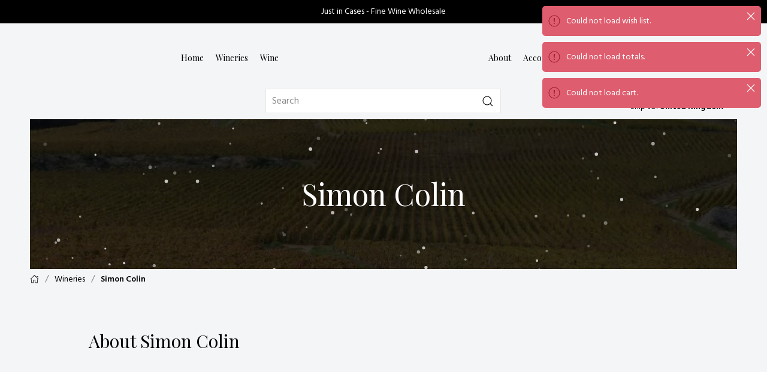

--- FILE ---
content_type: text/html; charset=utf-8
request_url: https://www.justincases.co.uk/simon-colin
body_size: 8351
content:
<!DOCTYPE html><html dir="ltr" lang="en" prefix="og: http://ogp.me/ns#"><head> <meta charset="UTF-8"> <meta name="viewport" content="width=device-width, initial-scale=1"> <meta http-equiv="cleartype" content="on"> <meta http-equiv="X-UA-Compatible" content="IE=edge"> <title>Buy Simon Colin Wine - Just in Cases</title> <base href="https://www.justincases.co.uk/" /> <meta name="description" content="Buy fine wines from Simon Colin direct at justincases.co.uk. Great prices, 5 star customer service and prompt delivery."> <meta property="og:locale" content="en"> <meta property="og:site_name" content="Just in Cases"> <meta property="og:type" content="website"> <meta property="og:title" content="Buy Simon Colin Wine"> <meta property="og:description" content="Buy fine wines from Simon Colin direct at justincases.co.uk. Great prices, 5 star customer service and prompt delivery."> <meta property="og:url" content="https://www.justincases.co.uk/simon-colin"> <meta property="og:image" content="https://www.justincases.co.uk/catalog/view/theme/justincases/assets/img/og-logo.png"> <meta property="og:type" content="website"> <meta name="twitter:card" content="summary"> <link rel="apple-touch-icon" sizes="180x180" href="/apple-touch-icon.png" crossorigin="use-credentials"> <link rel="icon" type="image/png" sizes="32x32" href="/favicon-32x32.png" crossorigin="use-credentials"> <link rel="icon" type="image/png" sizes="16x16" href="/favicon-16x16.png" crossorigin="use-credentials"> <link rel="icon" type="image/svg+xml" href="/favicon.svg" media="(prefers-color-scheme: light)" crossorigin="use-credentials"> <link rel="icon" type="image/svg+xml" href="/favicon-dark-mode.svg" media="(prefers-color-scheme: dark)" crossorigin="use-credentials"> <link rel="manifest" href="/site.webmanifest" crossorigin="use-credentials"> <link rel="mask-icon" href="/safari-pinned-tab.svg" color="#000000" crossorigin="use-credentials"> <meta name="msapplication-TileColor" content="#ffffff"> <meta name="theme-color" content="#ffffff"> <meta name="color-scheme" content="light"> <meta name="apple-mobile-web-app-title" content="Just in Cases"> <meta name="application-name" content="Just in Cases"><link
href="https://www.justincases.co.uk/image/cache/webp/catalog/simoonskollinss-banner-1220x250-cropped.webp?v1677527759"
rel="preload"
as="image"
imagesrcset="https://www.justincases.co.uk/image/cache/webp/catalog/simoonskollinss-banner-1220x250-cropped.webp?v1677527759 1220w, https://www.justincases.co.uk/image/cache/webp/catalog/simoonskollinss-banner-1000x250-cropped.webp?v1677527759 1000w, https://www.justincases.co.uk/image/cache/webp/catalog/simoonskollinss-banner-728x250-cropped.webp?v1677527759 728w"
imagesizes="(min-width: 1260px) 1220px, (min-width: 1040px) 1000px, (min-width: 768px) 728px, 100vw"
> <link
href="https://www.justincases.co.uk/find-a-winery/simon-colin"
rel="canonical"
><link rel="preconnect" href="https://fonts.gstatic.com" crossorigin> <link rel="dns-prefetch" href="https://fonts.gstatic.com"> <link rel="preconnect" href="https://fonts.googleapis.com" crossorigin> <link rel="dns-prefetch" href="https://fonts.googleapis.com"> <link rel="preload" as="style" href="https://fonts.googleapis.com/css2?family=Hind:wght@400;600&family=Playfair+Display:wght@400;700&family=Teko:wght@400;500&display=swap" crossorigin> <link rel="stylesheet" href="https://fonts.googleapis.com/css2?family=Hind:wght@400;600&family=Playfair+Display:wght@400;700&family=Teko:wght@400;500&display=swap" crossorigin> <link rel="preload" as="style" href="/catalog/view/theme/justincases/assets/build/main.css?v1765891300"> <link rel="stylesheet" href="/catalog/view/theme/justincases/assets/build/main.css?v1765891300"><link rel="preconnect" href="https://ef79ca96d840.eu-west-1.sdk.awswaf.com"> <link rel="dns-prefetch" href="https://ef79ca96d840.eu-west-1.sdk.awswaf.com"> <link rel="preload" as="script" href="https://ef79ca96d840.eu-west-1.sdk.awswaf.com/ef79ca96d840/aff7b1a23ba6/challenge.js"> <script src="https://ef79ca96d840.eu-west-1.sdk.awswaf.com/ef79ca96d840/aff7b1a23ba6/challenge.js" defer></script> <link rel="preconnect" href="https://cdn.jsdelivr.net" crossorigin> <link rel="dns-prefetch" href="https://cdn.jsdelivr.net"> <link rel="preload" as="script" href="https://cdn.jsdelivr.net/npm/vue@2" crossorigin> <link rel="preload" as="script" href="https://cdn.jsdelivr.net/npm/uikit@3.1.7/dist/js/uikit.min.js" crossorigin> <script src="https://cdn.jsdelivr.net/npm/vue@2" defer crossorigin></script> <script src="https://cdn.jsdelivr.net/npm/uikit@3.1.7/dist/js/uikit.min.js" defer crossorigin></script> <script> var gaDebug = false;
var isProduction = true;
var isMaintenance = false;
var isDark = false;
var googleMapsKey = 'AIzaSyBWZ_bqj2JVD254AqY3SrqLXTfQSOckg84';
var productCatalogId = '';
var storeName = 'Just in Cases';
var privacyPolicyUrl = 'https://www.justincases.co.uk/privacy-policy';
var contactUrl = 'https://www.justincases.co.uk/contact-us';
var warehouseAddress = {
company: 'ABV Network Ltd',
address_1: 'Unit 8M, Worton Hall Industrial Estate',
address_2: 'Worton Road',
city: 'Isleworth',
postcode: 'TW7 6ER',
country_id: 222,
iso_code_2: 'GB',
iso_code_3: 'GBR'
};</script><link rel="preload" as="script" href="/catalog/view/theme/justincases/assets/build/runtime.js?v1765891300"> <link rel="preload" as="script" href="/catalog/view/theme/justincases/assets/build/vendors.js?v1765891300"> <link rel="preload" as="script" href="/catalog/view/theme/justincases/assets/build/main.js?v1765891300"> <script src="/catalog/view/theme/justincases/assets/build/runtime.js?v1765891300" defer></script> <script src="/catalog/view/theme/justincases/assets/build/vendors.js?v1765891300" defer></script> <script src="/catalog/view/theme/justincases/assets/build/main.js?v1765891300" defer></script> </head><body class="product-manufacturer-info-2402" uk-height-viewport> <noscript> <div style="display:block;text-align:center;padding:50px;position:relative;z-index:10001;"> You need to enable JavaScript to view this site.</div> </noscript> <div id="app" class="uk-offcanvas-content"> <div class="uk-background-secondary vin-no-print"> <div class="uk-container"> <p id="message-ticker" class="uk-text-center uk-light"> Just in Cases - Fine Wine Wholesale</p> </div> </div> <header id="header" role="banner"> <div class="uk-container"> <div class="uk-flex uk-flex-middle uk-padding-remove uk-position-relative vin-header" role="navigation" aria-label="Primary menu"> <div class="uk-position-relative uk-flex-1 uk-flex uk-flex-middle uk-flex-between" style="z-index: 10;"> <transition name="fade-in-700"> <div v-if="mounted" class="uk-flex-1 uk-flex uk-flex-middle uk-flex-left uk-text-small vin-no-print"> <div class="uk-margin-right uk-hidden@m"> <a class="uk-text-nowrap vin-text-normal vin-header-icon vin-header-icon-menu" uk-toggle href="#offcanvas-sidebar" role="button" aria-label="Open menu"> <span class="menu-button"> <div class="bar top"></div> <div class="bar middle"></div> <div class="bar bottom"></div> </span> </a> </div> </div> </transition> <transition name="fade-in-600"> <ul v-if="mounted" class="uk-nav uk-nav-default uk-flex-inline font-serif"> <li class="uk-margin-small-left uk-margin-small-right uk-text-nowrap"> <a href="https://www.justincases.co.uk/">Home</a> </li> <li class="uk-margin-small-left uk-margin-small-right uk-text-nowrap"> <a href="https://www.justincases.co.uk/find-a-winery">Wineries</a> </li> <li class="uk-margin-small-left uk-margin-small-right uk-text-nowrap"> <a href="https://www.justincases.co.uk/wine-filter">Wine</a> <div id="vin-wine-menu" class="uk-dropdown vin-mega-dropdown" uk-dropdown="pos: bottom-justify; boundary: header .vin-header; boundary-align: true; offset: 2; delay-hide: 500; animation: uk-animation-slide-top-small; duration: 500"> <div class="uk-grid uk-dropdown-grid uk-child-width-expand@s" uk-grid> <div> <div class="uk-padding-small uk-padding-remove-top"> <a class="uk-link-reset" href="https://www.justincases.co.uk/wines-by-type"> <h5 class="uk-margin-remove">Wines by Type</h5> </a> </div> <hr class="uk-margin-remove"> <div class="uk-padding-small"> <ul class="uk-nav uk-nav-default font-serif"> <li> <a href="https://www.justincases.co.uk/wines-by-type/champagne-wine">Champagne Wine</a> </li> <li> <a href="https://www.justincases.co.uk/wines-by-type/fortified-wine">Fortified Wine</a> </li> <li> <a href="https://www.justincases.co.uk/wines-by-type/orange-wine">Orange Wine</a> </li> <li> <a href="https://www.justincases.co.uk/wines-by-type/red-wine">Red Wine</a> </li> <li> <a href="https://www.justincases.co.uk/wines-by-type/rose-wine">Rosé Wine</a> </li> <li> <a href="https://www.justincases.co.uk/wines-by-type/sparkling-wine">Sparkling Wine</a> </li> <li> <a href="https://www.justincases.co.uk/wines-by-type/sweet-wine">Sweet Wine</a> </li> <li> <a href="https://www.justincases.co.uk/wines-by-type/white-wine">White Wine</a> </li> <li> <a class="uk-text-primary" href="https://www.justincases.co.uk/wines-by-type">See all</a> </li> </ul> </div> </div> <div> <div class="uk-padding-small uk-padding-remove-top"> <a class="uk-link-reset" href="https://www.justincases.co.uk/wines-by-country"> <h5 class="uk-margin-remove">Wines by Country</h5> </a> </div> <hr class="uk-margin-remove"> <div class="uk-padding-small"> <ul class="uk-nav uk-nav-default font-serif"> <li> <a href="https://www.justincases.co.uk/wines-by-country/argentina">Argentina</a> </li> <li> <a href="https://www.justincases.co.uk/wines-by-country/australia">Australia</a> </li> <li> <a href="https://www.justincases.co.uk/wines-by-country/chile">Chile</a> </li> <li> <a href="https://www.justincases.co.uk/wines-by-country/france">France</a> </li> <li> <a href="https://www.justincases.co.uk/wines-by-country/italy">Italy</a> </li> <li> <a href="https://www.justincases.co.uk/wines-by-country/new-zealand">New Zealand</a> </li> <li> <a href="https://www.justincases.co.uk/wines-by-country/south-africa">South Africa</a> </li> <li> <a href="https://www.justincases.co.uk/wines-by-country/spain">Spain</a> </li> <li> <a href="https://www.justincases.co.uk/wines-by-country/usa">USA</a> </li> <li> <a class="uk-text-primary" href="https://www.justincases.co.uk/wines-by-country">See all</a> </li> </ul> </div> </div> <div> <div class="uk-padding-small uk-padding-remove-top"> <a class="uk-link-reset" href="https://www.justincases.co.uk/wines-by-grape"> <h5 class="uk-margin-remove">Wines by Grape</h5> </a> </div> <hr class="uk-margin-remove"> <div class="uk-padding-small"> <ul class="uk-nav uk-nav-default font-serif"> <li> <a href="https://www.justincases.co.uk/wines-by-grape/cabernet-sauvignon">Cabernet Sauvignon</a> </li> <li> <a href="https://www.justincases.co.uk/wines-by-grape/chardonnay">Chardonnay</a> </li> <li> <a href="https://www.justincases.co.uk/wines-by-grape/grenache-garnacha">Grenache/Garnacha</a> </li> <li> <a href="https://www.justincases.co.uk/wines-by-grape/malbec">Malbec</a> </li> <li> <a href="https://www.justincases.co.uk/wines-by-grape/merlot">Merlot</a> </li> <li> <a href="https://www.justincases.co.uk/wines-by-grape/pinot-noir">Pinot Noir</a> </li> <li> <a href="https://www.justincases.co.uk/wines-by-grape/riesling">Riesling</a> </li> <li> <a href="https://www.justincases.co.uk/wines-by-grape/sauvignon-blanc">Sauvignon Blanc</a> </li> <li> <a href="https://www.justincases.co.uk/wines-by-grape/shiraz-syrah">Shiraz/Syrah</a> </li> <li> <a class="uk-text-primary" href="https://www.justincases.co.uk/wines-by-grape">See all</a> </li> </ul> </div> </div> <div> <div class="uk-padding-small uk-padding-remove-top"> <h5 class="uk-margin-remove">Other Links</h5> </div> <hr class="uk-margin-remove"> <div class="uk-padding-small"> <ul class="uk-nav uk-nav-default font-serif"> <li><a href="https://www.justincases.co.uk/wine-filter">Wine Filter</a></li> <li><a href="https://www.justincases.co.uk/find-a-winery">Wineries</a></li> <li><a href="https://www.justincases.co.uk/organic-wines">Organic Wines</a></li> <li><a href="https://www.justincases.co.uk/biodynamic-wines">Biodynamic Wines</a></li> <li><a href="https://www.justincases.co.uk/vegetarian-wines">Vegetarian Wines</a></li> <li><a href="https://www.justincases.co.uk/vegan-wines">Vegan Wines</a></li> <li><a href="https://www.justincases.co.uk/low-sulphite-wines">Low Sulphite Wines</a></li> <li><a href="https://www.justincases.co.uk/wine-offers">Wine Offers</a></li> <li><a href="https://www.justincases.co.uk/latest-wines">Latest Wines</a></li> </ul> </div> </div> </div> </div> </li> </ul> </transition> </div> <div> <a class="vin-logo" href="https://www.justincases.co.uk/" aria-label="Go to homepage"> <transition name="fade-in-500"> <div v-if="mounted"> <img uk-img="data-src: catalog/view/theme/justincases/assets/img/logo.svg?v1765891300" width="250" height="50" title="Online Wine Shop" alt="Online Wine Shop" uk-svg> </div> </transition> </a> </div> <div class="uk-position-relative uk-flex-1 uk-flex uk-flex-middle uk-flex-right" style="z-index: 10;"> <transition name="fade-in-600"> <ul v-if="mounted" class="uk-nav uk-nav-default uk-flex-inline vin-no-print font-serif"> <li class="uk-margin-small-left uk-margin-small-right uk-text-nowrap"> <a href="https://www.justincases.co.uk/about-us">About</a> </li> <li class="uk-margin-small-left uk-margin-small-right uk-text-nowrap uk-position-relative"> <a href="https://www.justincases.co.uk/account/login">Account</a> <div class="uk-dropdown" uk-dropdown="delay-hide: 500; animation: uk-animation-slide-top-small; duration: 500"> <ul class="uk-nav uk-nav-default font-serif"> <li><a href="https://www.justincases.co.uk/account/login">Login</a></li> <li><a href="https://www.justincases.co.uk/account/register">Register</a></li> </ul> </div> </li> <li class="uk-margin-small-left uk-margin-small-right uk-text-nowrap"> <a href="https://www.justincases.co.uk/contact-us">Contact</a> </li> </ul> </transition> <transition name="fade-in-700"> <div v-if="mounted" class="uk-flex-1 uk-flex uk-flex-middle uk-flex-right uk-text-small vin-no-print"> <div class="uk-margin-left uk-hidden@m"> <a class="vin-text-normal vin-header-icon" href="https://www.justincases.co.uk/wine-filter" aria-label="Wine Filter"> <span class="uk-icon" uk-icon="icon: settings"></span> </a> </div> <div class="uk-margin-left"> <a class="vin-text-normal vin-header-icon vin-header-icon-cart" role="link" aria-label="Shopping cart"> <span class="uk-icon" uk-icon="icon: cart" :count="cartTotalItems" v-cloak></span>&nbsp;<span class="uk-visible@m font-serif">Cart</span> </a> <div id="vin-cart" class="uk-drop vin-header-dropdown" uk-drop="mode: click; animation: uk-animation-slide-top-small; duration: 500; offset: 15; delay-hide: 100;"> <div> <div class="vin-header-dropdown__body"> <div v-if="uiLoadingCart" class="uk-padding-small uk-flex uk-flex-center uk-flex-middle"><span class="uk-icon uk-spinner vin-text-dark" uk-spinner="ratio: 0.6"></span></div> <div v-else> <div v-if="cartProducts.length || cartVouchers.length"> <div v-if="miniCart" class="uk-padding-small uk-flex uk-flex-middle"> <div class="uk-flex-1"> <span class="uk-icon uk-margin-small-right" uk-icon="icon: cart"></span>{{ cartTotalItems }}&nbsp;item{{ cartTotalItems > 1 ? 's' : '' }}<strong v-if="cartTotal" class="vin-text-dark">&nbsp;-&nbsp;{{ cartTotal }}</strong><span v-if="uiUpdatingCartProducts || uiLoadingCartTotals" class="uk-icon uk-spinner uk-margin-small-left" uk-spinner="ratio: 0.5"></span> </div> <div class="uk-margin-small-left"> <a class="uk-button uk-button-small uk-button-text uk-text-lowercase uk-margin-small-right" role="link" aria-label="View Cart" @click.prevent="toggleMiniCart">View Cart</a> <a class="uk-button uk-button-primary uk-button-small" href="https://www.justincases.co.uk/cart" role="link" aria-label="View Cart">Checkout</a> </div> </div> <transition name="fade-in-500"> <div v-if="!miniCart"> <div v-for="product of cartProducts" :key="product.key" class="uk-cover-container uk-flex uk-flex-middle uk-padding-small vin-cart-item"> <div class="uk-margin-right vin-image-xsmall"> <img v-if="product.thumb" class="uk-img" :data-src="product.thumb" :alt="product.name" uk-img> </div> <div class="uk-flex-1 uk-flex uk-flex-column uk-flex-center"> <a :href="product.href"> <h5 class="uk-margin-remove">{{ product.name }}</h5> </a> <div> <strong>{{ product.quantity }}x<span class="uk-text-primary">{{ product.price }}</span></strong><span v-if="product.price_was" class="uk-text-danger vin-text-italic vin-text-xxsmall"> was {{ product.price_was }}</span> </div> <div class="uk-text-danger vin-text-italic vin-text-xxsmall" v-if="!product.status"> Unavailable</div> <div class="uk-text-danger vin-text-italic vin-text-xxsmall" v-else-if="!product.stock"> {{ !product.product_quantity ? product.product_quantity : 'Only ' + product.product_quantity }}&nbsp;<span v-if="product.product_type_id == 1">bottle{{ product.product_quantity != 1 ? 's' : '' }}&nbsp;</span>available</div> <div class="uk-text-danger vin-text-italic vin-text-xxsmall" v-else-if="product.in_stock"> Available Now: {{ product.limited_stock ? product.product_quantity : product.product_warehouse_stock }}&nbsp;<span v-if="product.product_type_id == 1">(btl{{ product.product_quantity > 1 ? 's' : '' }})&nbsp;</span> </div> <div class="uk-text-danger vin-text-italic vin-text-xxsmall" v-else-if="product.limited_stock"> Limited Stock: {{ product.product_quantity }}&nbsp;<span v-if="product.product_type_id == 1">(btl{{ product.product_quantity > 1 ? 's' : '' }})&nbsp;</span> </div> <div class="uk-flex uk-flex-middle uk-margin-small-top"> <button class="uk-text-primary vin-disable-double-tap" @click="onDecreaseCartQuantity(product)" uk-icon="minus" type="button" :disabled="uiLockedCart"></button> <span class="uk-text-nowrap vin-text-xsmall uk-margin-small-left uk-margin-small-right"> <strong>{{ product.quantity }}</strong> </span> <button class="uk-text-primary vin-disable-double-tap" @click="onIncreaseCartQuantity(product)" uk-icon="plus" :disabled="uiLockedCart"></button> </div> </div> <div class="uk-margin-small-left"> <a rel="nofollow" @click.prevent="onCartRemove(product.product_id)" uk-tooltip="title: Remove; pos: left;"> <span uk-icon="icon: trash"></span> </a> </div> <div v-if="isCartUpdating(product.product_id) || isCartRemoving(product.product_id)" class="uk-overlay-default uk-position-cover uk-flex uk-flex-center uk-flex-middle"> <span class="uk-icon uk-spinner" uk-spinner="ratio: 0.6"></span> </div> </div> <div v-for="voucher of cartVouchers" :key="voucher.key" class="uk-cover-container uk-flex uk-flex-middle uk-padding-small vin-cart-item"> <div class="uk-margin-right vin-image-xsmall uk-flex"> <div class="uk-background-muted uk-flex-1 uk-flex uk-flex-middle uk-flex-center"> <span uk-icon="icon: tag; ratio: 1.5"></span> </div> </div> <div class="uk-flex-1 uk-flex uk-flex-column uk-flex-center"> <h5 class="uk-margin-remove">{{ voucher.description }}</h5> <div> <strong class="uk-text-primary">{{ voucher.amount }}</strong> </div> </div> <div class="uk-margin-small-left"> <a rel="nofollow" @click.prevent="onCartRemove(voucher.key, true)" uk-tooltip="title: Remove; pos: left;"> <span uk-icon="icon: trash"></span> </a> </div> <div v-if="isCartUpdating(voucher.key) || isCartRemoving(voucher.key)" class="uk-overlay-default uk-position-cover uk-flex uk-flex-center uk-flex-middle"> <span class="uk-icon uk-spinner" uk-spinner="ratio: 0.6"></span> </div> </div> <div class="uk-padding-small uk-text-right"> <div v-if="!cartTotals.length && uiLoadingCartTotals" class="vin-text-dark vin-text-italic"> <span class="uk-icon uk-spinner uk-margin-small-right" uk-spinner="ratio: 0.4"></span>loading totals</div> <div v-else> <div v-for="(total, index) of cartTotals" class="vin-text-dark" :class="{ 'vin-margin-xsmall uk-text-muted vin-text-italic': total.code === 'discount' }"> <strong v-if="index == cartTotals.length - 1"> <span v-if="uiLoadingCartTotals" class="uk-icon uk-spinner uk-margin-small-right" uk-spinner="ratio: 0.5"></span>{{ total.title }}:&nbsp;&nbsp;{{ total.text }}</strong> <span v-else class="vin-text-xsmall"> {{ total.title }}:&nbsp;&nbsp;{{ total.text }}</span> </div> <div v-if="cartTotalInfo" class="vin-text-dark vin-text-xsmall"><em>{{ cartTotalInfo }}</em></div> </div> </div> <div class="uk-padding-small uk-padding-remove-top uk-text-right"> <a class="uk-button uk-button-primary uk-button-small" href="https://www.justincases.co.uk/cart">Checkout</a> </div> </div> </transition> </div> <div v-else class="uk-padding-small uk-text-center"> Your shopping cart is empty.</div> </div> </div> </div> </div> </div> </div> </transition> </div> </div> <div class="uk-margin-small-bottom uk-grid uk-grid-collapse uk-child-width-1-3@m uk-flex-bottom vin-top-bar vin-no-print" uk-grid> <div class="uk-visible@m"> </div> <div class="uk-position-relative"> <form action="https://www.justincases.co.uk/search" role="search"> <div class="uk-position-relative"> <div v-if="uiLoadingSearch" v-cloak class="uk-icon uk-spinner uk-form-icon uk-form-icon-flip vin-text-dark" uk-spinner="ratio: 0.6"></div> <span v-else class="uk-icon uk-form-icon uk-form-icon-flip vin-text-dark" uk-icon="icon: search"></span> <input class="uk-input" type="search" autocomplete="off" autocorrect="off" autocapitalize="off" spellcheck="false" name="search" placeholder="Search" v-model="searchTerm" ref="search" aria-label="Site search" /> </div> </form> <div id="vin-search" class="uk-drop vin-header-dropdown" uk-drop="mode: none; pos: bottom-justify; animation: uk-animation-slide-top-small; duration: 500; offset: 5; delay-hide: 100;"> <component class="vin-header-dropdown__body" :is="search" @search-clicked="onSearchClick"></component> </div> </div> <div class="uk-visible@m"> <div class="uk-flex uk-flex-right" v-cloak> <span v-if="uiLoadingShippingCountry" class="uk-icon uk-spinner vin-text-dark" uk-spinner="ratio: 0.6"></span> <div v-else-if="shippingCountry" uk-form-custom="target: > span > strong"> <select :key="shippingCountry.country_id" @change="onChangeShippingCountry(Number($event.target.value), $event.target.options[$event.target.options.selectedIndex].dataset.href)"> <option :key="country.country_id" v-for="country in shippingCountries" :value="country.country_id" :data-href="country.href" :selected="shippingCountry.country_id === country.country_id" v-html="country.name"></option> </select> <span class="uk-text-small vin-text-normal vin-text-dark"> Ship to: <strong>{{ shippingCountry.name }}</strong> <span class="uk-icon uk-text-primary" uk-icon="icon: triangle-down"></span> </span> </div> <div v-else> <span class="uk-text-small vin-text-normal vin-text-dark"> Ship to: <strong>United Kingdom</strong> <span class="uk-icon uk-text-primary" uk-icon="icon: triangle-down"></span> </span> </div> </div> </div> </div> </div> </header> <div id="offcanvas-sidebar" class="vin-no-print" uk-offcanvas="mode: push; overlay: true" v-if="mounted" v-cloak> <nav class="uk-offcanvas-bar"> <div> <button class="uk-offcanvas-close" type="button" role="button" aria-label="Close menu sidebar" uk-close></button> <a class="uk-display-block uk-margin-auto vin-logo-sidebar" href="https://www.justincases.co.uk/" aria-label="Go to homepage" uk-scrollspyTODO="cls: uk-animation-fade; delay: 100"> <img uk-img="data-src: catalog/view/theme/justincases/assets/img/logo.svg?v1765891300" width="150" height="30" title="Online Wine Shop" alt="Online Wine Shop" uk-svg> </a> <div class="uk-margin-small-top uk-margin-small-bottom uk-text-center" v-cloak> <span v-if="uiLoadingShippingCountry" class="uk-icon uk-spinner vin-text-dark" uk-spinner="ratio: 0.6"></span> <div v-else-if="shippingCountry" uk-form-custom="target: > span > strong"> <select :key="shippingCountry.country_id" @change="onChangeShippingCountry(Number($event.target.value), $event.target.options[$event.target.options.selectedIndex].dataset.href)"> <option :key="country.country_id" v-for="country in shippingCountries" :value="country.country_id" :data-href="country.href" :selected="shippingCountry.country_id === country.country_id" v-html="country.name"></option> </select> <span class="uk-text-small vin-text-normal vin-text-dark"> Ship to: <strong>{{ shippingCountry.name }}</strong> <span class="uk-icon uk-text-primary" uk-icon="icon: triangle-down"></span> </span> </div> <div v-else> <span class="uk-text-small vin-text-normal vin-text-dark"> Ship to: <strong>United Kingdom</strong> <span class="uk-icon uk-text-primary" uk-icon="icon: triangle-down"></span> </span> </div> </div> <ul class="uk-margin-top uk-margin-bottom vin-nav" uk-scrollspyTODO="cls: uk-animation-fade; delay: 200"> <li><a class="font-alternate" href="https://www.justincases.co.uk/">Home</a></li> <li><a class="font-alternate" href="https://www.justincases.co.uk/find-a-winery">Wineries</a></li> <li> <a class="font-alternate" href="#" rel="nofollow" uk-toggle="target: .vin-nav-wines"> <span class="uk-flex uk-flex-between uk-flex-middle"> Wines<span class="uk-text-primary vin-nav-wines" uk-icon="icon: triangle-down"></span> <span class="uk-text-primary vin-nav-wines" uk-icon="icon: triangle-up" hidden></span> </span> </a> <ul class="vin-nav-sub vin-nav-wines font-serif" hidden> <li><a href="https://www.justincases.co.uk/wine-filter">All Wines</a></li> <li> <a href="#" rel="nofollow" uk-toggle="target: .vin-nav-category-1"> <span class="uk-flex uk-flex-between uk-flex-middle"> Wines by Type <span class="uk-text-secondary vin-nav-category-1" uk-icon="icon: triangle-down"></span> <span class="uk-text-secondary vin-nav-category-1" uk-icon="icon: triangle-up" hidden></span> </span> </a> <ul class="vin-nav-sub-sub vin-nav-category-1" hidden> <li> <a href="https://www.justincases.co.uk/wines-by-type/champagne-wine">Champagne Wine</a> </li> <li> <a href="https://www.justincases.co.uk/wines-by-type/fortified-wine">Fortified Wine</a> </li> <li> <a href="https://www.justincases.co.uk/wines-by-type/orange-wine">Orange Wine</a> </li> <li> <a href="https://www.justincases.co.uk/wines-by-type/red-wine">Red Wine</a> </li> <li> <a href="https://www.justincases.co.uk/wines-by-type/rose-wine">Rosé Wine</a> </li> <li> <a href="https://www.justincases.co.uk/wines-by-type/sparkling-wine">Sparkling Wine</a> </li> <li> <a href="https://www.justincases.co.uk/wines-by-type/sweet-wine">Sweet Wine</a> </li> <li> <a href="https://www.justincases.co.uk/wines-by-type/white-wine">White Wine</a> </li> <li> <a class="uk-text-primary" href="https://www.justincases.co.uk/wines-by-type">See all</a> </li> </ul> </li> <li> <a href="#" rel="nofollow" uk-toggle="target: .vin-nav-category-256"> <span class="uk-flex uk-flex-between uk-flex-middle"> Wines by Country <span class="uk-text-secondary vin-nav-category-256" uk-icon="icon: triangle-down"></span> <span class="uk-text-secondary vin-nav-category-256" uk-icon="icon: triangle-up" hidden></span> </span> </a> <ul class="vin-nav-sub-sub vin-nav-category-256" hidden> <li> <a href="https://www.justincases.co.uk/wines-by-country/argentina">Argentina</a> </li> <li> <a href="https://www.justincases.co.uk/wines-by-country/australia">Australia</a> </li> <li> <a href="https://www.justincases.co.uk/wines-by-country/chile">Chile</a> </li> <li> <a href="https://www.justincases.co.uk/wines-by-country/france">France</a> </li> <li> <a href="https://www.justincases.co.uk/wines-by-country/italy">Italy</a> </li> <li> <a href="https://www.justincases.co.uk/wines-by-country/new-zealand">New Zealand</a> </li> <li> <a href="https://www.justincases.co.uk/wines-by-country/south-africa">South Africa</a> </li> <li> <a href="https://www.justincases.co.uk/wines-by-country/spain">Spain</a> </li> <li> <a href="https://www.justincases.co.uk/wines-by-country/usa">USA</a> </li> <li> <a class="uk-text-primary" href="https://www.justincases.co.uk/wines-by-country">See all</a> </li> </ul> </li> <li> <a href="#" rel="nofollow" uk-toggle="target: .vin-nav-category-9"> <span class="uk-flex uk-flex-between uk-flex-middle"> Wines by Grape <span class="uk-text-secondary vin-nav-category-9" uk-icon="icon: triangle-down"></span> <span class="uk-text-secondary vin-nav-category-9" uk-icon="icon: triangle-up" hidden></span> </span> </a> <ul class="vin-nav-sub-sub vin-nav-category-9" hidden> <li> <a href="https://www.justincases.co.uk/wines-by-grape/cabernet-sauvignon">Cabernet Sauvignon</a> </li> <li> <a href="https://www.justincases.co.uk/wines-by-grape/chardonnay">Chardonnay</a> </li> <li> <a href="https://www.justincases.co.uk/wines-by-grape/grenache-garnacha">Grenache/Garnacha</a> </li> <li> <a href="https://www.justincases.co.uk/wines-by-grape/malbec">Malbec</a> </li> <li> <a href="https://www.justincases.co.uk/wines-by-grape/merlot">Merlot</a> </li> <li> <a href="https://www.justincases.co.uk/wines-by-grape/pinot-noir">Pinot Noir</a> </li> <li> <a href="https://www.justincases.co.uk/wines-by-grape/riesling">Riesling</a> </li> <li> <a href="https://www.justincases.co.uk/wines-by-grape/sauvignon-blanc">Sauvignon Blanc</a> </li> <li> <a href="https://www.justincases.co.uk/wines-by-grape/shiraz-syrah">Shiraz/Syrah</a> </li> <li> <a class="uk-text-primary" href="https://www.justincases.co.uk/wines-by-grape">See all</a> </li> </ul> </li> <li> <a href="#" rel="nofollow" uk-toggle="target: .vin-nav-other"> <span class="uk-flex uk-flex-between uk-flex-middle"> Other Links<span class="uk-text-secondary vin-nav-other" uk-icon="icon: triangle-down"></span> <span class="uk-text-secondary vin-nav-other" uk-icon="icon: triangle-up" hidden></span> </span> </a> <ul class="vin-nav-sub-sub vin-nav-other" hidden> <li><a href="https://www.justincases.co.uk/wine-filter">Wine Filter</a></li> <li><a href="https://www.justincases.co.uk/find-a-winery">Wineries</a></li> <li><a href="https://www.justincases.co.uk/organic-wines">Organic Wines</a></li> <li><a href="https://www.justincases.co.uk/biodynamic-wines">Biodynamic Wines</a></li> <li><a href="https://www.justincases.co.uk/vegetarian-wines">Vegetarian Wines</a></li> <li><a href="https://www.justincases.co.uk/vegan-wines">Vegan Wines</a></li> <li><a href="https://www.justincases.co.uk/low-sulphite-wines">Low Sulphite Wines</a></li> <li><a href="https://www.justincases.co.uk/wine-offers">Wine Offers</a></li> <li><a href="https://www.justincases.co.uk/latest-wines">Latest Wines</a></li> </ul> </li> </ul> </li> <li><a class="font-alternate" href="https://www.justincases.co.uk/about-us">About</a></li> <li> <a class="font-alternate" href="#" rel="nofollow" uk-toggle="target: .vin-nav-account"> <span class="uk-flex uk-flex-between uk-flex-middle"> Account <span class="uk-text-primary vin-nav-account" uk-icon="icon: triangle-down"></span> <span class="uk-text-primary vin-nav-account" uk-icon="icon: triangle-up" hidden></span> </span> </a> <ul class="vin-nav-sub vin-nav-account font-serif" hidden> <li><a href="https://www.justincases.co.uk/account/login">Login</a></li> <li><a href="https://www.justincases.co.uk/account/register">Register</a></li> </ul> </li> <li><a class="font-alternate" href="https://www.justincases.co.uk/contact-us">Contact</a></li> </ul> </div> </nav> </div> <main role="main"><div class="uk-container uk-position-relative vin-container-expand"> <div class="uk-background-secondary uk-cover-container uk-height-medium"> <img
class="uk-cover"
data-src="https://www.justincases.co.uk/image/cache/webp/catalog/simoonskollinss-banner-1220x250-cropped.webp?v1677527759"
data-srcset="https://www.justincases.co.uk/image/cache/webp/catalog/simoonskollinss-banner-1220x250-cropped.webp?v1677527759 1220w, https://www.justincases.co.uk/image/cache/webp/catalog/simoonskollinss-banner-1000x250-cropped.webp?v1677527759 1000w, https://www.justincases.co.uk/image/cache/webp/catalog/simoonskollinss-banner-728x250-cropped.webp?v1677527759 728w"
sizes="(min-width: 1260px) 1220px, (min-width: 1040px) 1000px, (min-width: 768px) 728px, 100vw"
alt="Simon Colin"
uk-img
uk-cover
> <div class="uk-overlay-primary uk-position-cover uk-flex uk-flex-column uk-flex-center uk-flex-middle uk-text-center uk-light"> <snowf inline-template v-if="mounted" :amount="80" :size="3" :speed="1.5" :wind="0" :swing="2" :opacity="0.8"></snowf> <h1 class="uk-position-relative uk-heading-primary uk-margin-remove-top uk-margin-remove-bottom uk-margin-left uk-margin-right">Simon Colin</h1> </div> </div> <div class="uk-position-bottom-right vin-manufacturer-logo"> <img data-src="https://www.justincases.co.uk/image/cache/webp/catalog/simoonskollinss-logo-200x200.webp?v1677527742" alt="Simon Colin" width="200" height="200" uk-img> </div> </div><div class="uk-container"> <nav aria-label="Breadcrumb"> <ul class="uk-breadcrumb uk-breadcrumb__margin"> <li> <a href="https://www.justincases.co.uk/" > <span class="uk-icon" uk-icon="icon: home; ratio: 0.75"></span> </a> </li> <li> <a href="https://www.justincases.co.uk/find-a-winery" > Wineries </a> </li> <li> <a href="https://www.justincases.co.uk/find-a-winery/simon-colin" aria-current="page"> Simon Colin </a> </li> </ul> </nav> <?//=$column_left?> 
<div class="uk-section"> <div class="uk-grid uk-grid-collapse uk-flex-center" uk-grid> <div class="uk-width-5-6"> <h2>About Simon Colin</h2> <read-more inline-template> <div class="vin-read-more"> <div ref="text" class="uk-cover-container uk-margin-remove-last-child vin-read-more__text" :class="{ 'vin-expanded' : expanded }"> <p>Nestled in the heart of France's exquisite wine region, Simon Colin Winery encapsulates the essence of refined viniculture and undeniable master craftsmanship. The winery has formed an integral part of France's viticultural landscape since its establishment in 1985. As one traverse the luscious vineyards sprawling across the estate, the intoxicating aroma of ripening grape varietals transports wine enthusiasts to a haven of taste, scent and pure delight. <br /><br />The Simon Colin Winery has, over three decades, cultivated an unrivalled reputation for a consistent production of high-quality wines. Upholding time-honoured traditions, while simultaneously embracing modern techniques, is woven into the fabric of this estate's success. Hence, the result is wines infused with passion, skill and the indomitable spirit of its founder, Simon Colin.<br /><br />Additionally, the winery’s commitment to sustainable cultivation is a commendable feat. Following an organic approach, the vineyard nurtures its grapevines without recourse to artificial pesticides or fertilisers. This not only sets a high environmental standard, but also reflects in the pure, unadulterated flavours of the wines produced here. <br /><br />The Simon Colin Winery’s most celebrated offering is its wide selection of full-bodied red wines. These wines elegantly mirror the confluence of ideal grape-growing conditions, expert winemaking processes, and tireless striving for quality. It is this indelible blend that has firmly placed the winery on the world’s wine-loving radar.<br /><br />Lastly the winery opens its welcoming doors to the public, inviting them to experiences such as tours of the vineyard, and wine tasting sessions, absolute must-do’s for any budding oenophile or seasoned wine connoisseur.<br /><br />It’s not an exaggeration to say that the Simon Colin Winery is a testament to the art of fine winemaking, and it continues to be treasured world over for its exquisite offerings.</p> <p><strong>Buy Simon Colin wine below.</strong></p> <transition name="fade-in-500"> <div v-if="!expanded" class="uk-position-bottom vin-read-more__shadow"></div> </transition> </div> <div v-cloak v-if="!expanded"> <a class="uk-display-block uk-heading-line uk-text-center uk-text-small uk-text-muted" @click.prevent="toggle"> <span>Read more</span> </a> </div> </div> </read-more> </div> </div> </div> <hr> 
<div class="uk-section uk-section-small " uk-scrollspyTODO="cls: uk-animation-fade; delay: 50;"> <div class="uk-grid uk-child-width-1-2 uk-child-width-1-3@s uk-child-width-1-4@m uk-child-width-1-5@l" uk-grid uk-height-match="target: .vin-product-card > div:first-child"> <div class="vin-product-card"> <div class="uk-flex uk-flex-column"> <div class="uk-width-1-1 uk-position-relative uk-margin-small-bottom uk-margin-auto vin-product-card__image"> <a class="uk-link-reset uk-flex uk-flex-center uk-flex-middle uk-panel uk-padding-small uk-background-default vin-product-img" href="https://www.justincases.co.uk/find-a-winery/simon-colin/simon-colin-rully-1er-cru-la-chaume-2019" aria-label="View product"> <img class="uk-position-relative uk-position-z-index uk-img uk-width-auto" data-src="https://www.justincases.co.uk/image/cache/webp/catalog/simon-colin-rully-250x400.webp?v1635408233" width="200" height="320" alt="Simon Colin Rully 1er Cru La Chaume 2019" uk-img> <div class="uk-position-center"><span uk-spinner></span></div> </a> <div class="uk-position-bottom-left uk-position-small uk-position-z-index"> <a class="uk-flex uk-flex-middle uk-flex-center" onclick="wishlist.add(11372)" role="button" aria-label="Add to wish list" uk-tooltip="Add to wish list" uk-toggle="target: > .vin-icon-like; mode: hover"> <span class="uk-text-secondary vin-icon-like" uk-icon="icon: heart; ratio: 1.2"></span> <span class="uk-text-primary vin-icon-like" uk-icon="icon: heart; ratio: 1.2" hidden></span> </a> </div> <div class="uk-position-bottom-right uk-position-z-index vin-flag-small"> <img data-src="https://www.justincases.co.uk/image/uploads/flags/48/France.png" width="32" height="32" alt="France" uk-img> </div> </div> <div class="uk-flex-1 uk-flex uk-flex-column uk-flex-center uk-margin-small-bottom"> <a class="uk-h5 uk-display-inline-block uk-margin-remove vin-product-card__name" href="https://www.justincases.co.uk/find-a-winery/simon-colin/simon-colin-rully-1er-cru-la-chaume-2019"> <span>Simon Colin</span><br>Rully 1er Cru La Chaume 2019 </a> <div class="font-alternate"> <span class="vin-product-price">£28.50</span> </div> </div> <div class="uk-margin-small-bottom"> <a href="https://www.justincases.co.uk/find-a-winery/simon-colin/simon-colin-rully-1er-cru-la-chaume-2019" class="uk-width-1-1 uk-button uk-button-primary" style="border-radius: 0"> Enquire
</a> </div> </div> <div class="uk-margin-small-bottom"> <div class="uk-text-emphasis vin-text-xsmall">Sold in multiples of 6</div> <div class="uk-text-primary vin-text-xsmall">Limited Stock: (0 btls)</div> </div> </div> <div class="vin-product-card"> <div class="uk-flex uk-flex-column"> <div class="uk-width-1-1 uk-position-relative uk-margin-small-bottom uk-margin-auto vin-product-card__image"> <div class="uk-height-1-1 uk-flex uk-flex-center uk-flex-middle uk-panel uk-padding-small uk-background-default"> <img class="uk-img uk-width-auto" data-src="catalog/view/theme/justincases/assets/img/bottle.jpg?v1765891300" uk-img> </div> </div> <div class="uk-flex-1 uk-flex uk-flex-column uk-flex-center uk-margin-small-bottom uk-text-center uk-text-small vin-text-dark vin-text-italic font-serif"> For other wines &amp; bottle sizes from this winery please enquire
</div> <div class="uk-margin-small-bottom"> <a rel="nofollow" class="uk-width-1-1 uk-button uk-button-default" href="https://www.justincases.co.uk/contact-us?mid=RVJIRlpOYVpDb3M0cVBXQVM1STR2UT09"> Contact Us </a> </div> </div> </div> </div> <hr> </div> 
<?//=$column_right?></div></main><footer role="contentinfo"> <div class="uk-container"> <div class="uk-section uk-section-small"> <div class="uk-grid uk-grid-collapse uk-flex-center uk-text-center uk-text-left@s uk-visible@m" uk-grid> <div class="uk-width-1-1 uk-width-5-6@l uk-width-1-1@xl"> <div class="uk-grid uk-grid-medium uk-grid-divider uk-child-width-1-3@s" uk-grid> <div> <h4>Menu</h4> <ul class="uk-nav uk-nav-default font-serif"> <li><a href="https://www.justincases.co.uk/wine-filter">Wine Filter</a></li> <li><a href="https://www.justincases.co.uk/find-a-winery">Wineries</a></li> <li><a href="https://www.justincases.co.uk/wine-offers">Wine Offers</a></li> <li><a href="https://www.justincases.co.uk/latest-wines">Latest Wines</a></li> <li><a href="https://www.justincases.co.uk/account/login">Account</a></li> </ul> </div> <div> <h4>Information</h4> <ul class="uk-nav uk-nav-default font-serif"> <li><a href="https://www.justincases.co.uk/about-us">About Us</a></li> <li><a href="https://www.justincases.co.uk/delivery-information">Delivery Information</a></li> <li><a href="https://www.justincases.co.uk/shipping-policy">Shipping Policy</a></li> <li><a href="https://www.justincases.co.uk/returns-policy">Returns Policy</a></li> <li><a href="https://www.justincases.co.uk/privacy-policy">Privacy and Cookie Policy</a></li> <li><a href="https://www.justincases.co.uk/terms-and-conditions">Terms &amp; Conditions</a></li> <li><a href="https://www.justincases.co.uk/contact-us">Contact Us</a></li> </ul> </div> <div> <h4>Contact</h4> <ul class="uk-list uk-text-small vin-text-dark"> <li><address><strong>ABV Network Ltd</strong><br />Unit 8M<br />Worton Hall Industrial Estate<br />Worton Road<br />Isleworth<br />London TW7 6ER</address></li> <li class="uk-margin-remove-bottom"><a class="vin-text-dark" href="mailto:info@justincases.co.uk" role="link" aria-label="info@justincases.co.uk">info@justincases.co.uk</a></li> </ul> </div> </div> </div> </div> <div class="uk-grid uk-grid-small uk-child-width-1-2@s uk-hidden@m" uk-grid> <div> <ul class="vin-nav"> <li> <a class="font-alternate" href="#" rel="nofollow" uk-toggle="target: .vin-nav-footer-menu"> <span class="uk-flex uk-flex-between uk-flex-middle"> Menu <span class="uk-text-primary vin-nav-footer-menu" uk-icon="icon: triangle-down"></span> <span class="uk-text-primary vin-nav-footer-menu" uk-icon="icon: triangle-up" hidden></span> </span> </a> <ul class="vin-nav-sub vin-nav-footer-menu font-serif" hidden> <li><a href="https://www.justincases.co.uk/wine-filter">Wine Filter</a></li> <li><a href="https://www.justincases.co.uk/find-a-winery">Wineries</a></li> <li><a href="https://www.justincases.co.uk/wine-offers">Wine Offers</a></li> <li><a href="https://www.justincases.co.uk/latest-wines">Latest Wines</a></li> <li><a href="https://www.justincases.co.uk/account/login">Account</a></li> </ul> </li> <li> <a class="font-alternate" href="#" rel="nofollow" uk-toggle="target: .vin-nav-footer-info"> <span class="uk-flex uk-flex-between uk-flex-middle"> Information <span class="uk-text-primary vin-nav-footer-info" uk-icon="icon: triangle-down"></span> <span class="uk-text-primary vin-nav-footer-info" uk-icon="icon: triangle-up" hidden></span> </span> </a> <ul class="vin-nav-sub vin-nav-footer-info font-serif" hidden> <li><a href="https://www.justincases.co.uk/about-us">About Us</a></li> <li><a href="https://www.justincases.co.uk/delivery-information">Delivery Information</a></li> <li><a href="https://www.justincases.co.uk/shipping-policy">Shipping Policy</a></li> <li><a href="https://www.justincases.co.uk/returns-policy">Returns Policy</a></li> <li><a href="https://www.justincases.co.uk/privacy-policy">Privacy and Cookie Policy</a></li> <li><a href="https://www.justincases.co.uk/terms-and-conditions">Terms &amp; Conditions</a></li> <li><a href="https://www.justincases.co.uk/contact-us">Contact Us</a></li> </ul> </li> </ul> </div> <div class="uk-margin-remove-top"> <ul class="vin-nav"> <li> <a class="font-alternate" href="#" rel="nofollow" uk-toggle="target: .vin-nav-footer-contact"> <span class="uk-flex uk-flex-between uk-flex-middle"> Contact <span class="uk-text-primary vin-nav-footer-contact" uk-icon="icon: triangle-down"></span> <span class="uk-text-primary vin-nav-footer-contact" uk-icon="icon: triangle-up" hidden></span> </span> </a> <ul class="vin-nav-sub vin-nav-footer-contact" hidden> <li> <div class="uk-padding uk-text-small vin-text-dark uk-text-center"> <address><strong>ABV Network Ltd</strong><br />Unit 8M<br />Worton Hall Industrial Estate<br />Worton Road<br />Isleworth<br />London TW7 6ER</address> <div class="uk-margin-small-top"> <a class="vin-text-dark" href="mailto:info@justincases.co.uk" role="link" aria-label="info@justincases.co.uk"> info@justincases.co.uk </a> </div> </div> </li> </ul> </li> </ul> </div> </div> </div> </div></footer><?//=$mailchimp_popup?></div><script> window.csrf_token = '61280820b15b685cd3b8f63958b01fcae373f4af823942669b5148836f2b88fd';</script><script> 
function handleOnload(){var w = window;
var d = document;
var iconsScript = d.createElement('script');
iconsScript.src = '//cdn.jsdelivr.net/npm/uikit@3.23.10/dist/js/uikit-icons.min.js';
iconsScript.defer = true;
iconsScript.crossorigin = 'anonymous';
d.body.appendChild(iconsScript);
if ( typeof onCaptchaLoadCallback !== 'undefined' ){onCaptchaLoadCallback();
}};
if (window.addEventListener){window.addEventListener('load', handleOnload, false);
}else if (window.attachEvent){window.attachEvent('onload', handleOnload);
}else
{
window.onload = handleOnload;
}// Cart add, remove functions
var cart = {
'add': function(product_id, quantity, in_stock = 0){var event = document.createEvent('CustomEvent');
event.state = {
productId: product_id,
quantity: quantity,
inStock: in_stock
};
event.initEvent('ontempcartadd', true, false);
document.dispatchEvent(event);
}};
var wishlist = {
'add': function(product_id){var event = document.createEvent('CustomEvent');
event.state = {
productId: product_id
};
event.initEvent('ontempwishlistadd', true, false);
document.dispatchEvent(event);
}};</script> <script type="application/ld+json"> {
"@context": "https://schema.org",
"@type": "Organization",
"@id": "https://www.justincases.co.uk/#identity",
"url": "https://www.justincases.co.uk/",
"name": "Just in Cases",
"logo": "https://www.justincases.co.uk/catalog/view/theme/justincases/assets/img/logo.svg?v1765891300",
"contactPoint": {
"@type": "ContactPoint",
"email": "info@justincases.co.uk",
"contactType": "Customer Service"
},
"address": {
"@type": "PostalAddress",
"streetAddress": "Unit 8M, Worton Hall Industrial Estate, Worton Road",
"addressLocality": "Isleworth",
"addressRegion": "London",
"postalCode": "TW7 6ER",
"addressCountry": "GB"
}}</script> <script type="application/ld+json"> {
"@context": "https://schema.org",
"@type": "WebSite",
"@id": "https://www.justincases.co.uk/#website",
"url": "https://www.justincases.co.uk/",
"name": "Just in Cases",
"publisher": {
"@id": "https://www.justincases.co.uk/#identity"
},
"potentialAction": {
"@type": "SearchAction",
"target": "https://www.justincases.co.uk/search?search={term}",
"query-input": "required name=term"
}}</script></body></html>

--- FILE ---
content_type: text/css
request_url: https://www.justincases.co.uk/catalog/view/theme/justincases/assets/build/main.css?v1765891300
body_size: 24726
content:
#Hind,#PlayfairDisplay,#Teko{background-color:#de5d6e;color:#fff;text-transform:inherit}.Hind #Hind,.PlayfairDisplay #PlayfairDisplay,.Teko #Teko{background-color:#a1cd70}html.PlayfairDisplay .font-serif{font-family:Playfair Display,serif;letter-spacing:0;word-spacing:0}html:not(.PlayfairDisplay) .font-serif{font-family:Georgia,serif;letter-spacing:.00625em;word-spacing:.00625em}html.Teko .font-alternate{font-family:Teko,sans-serif;letter-spacing:0;word-spacing:0}html:not(.Teko) .font-alternate{font-family:Arial Narrow,sans-serif;letter-spacing:-.06875em;word-spacing:-.0625em}html{font-family:Hind,Trebuchet MS,sans-serif;font-weight:400;line-height:1.375;-webkit-text-size-adjust:100%;background:#f4f5f7;color:#4a4a4a;-webkit-font-smoothing:antialiased;-moz-osx-font-smoothing:grayscale;font-size:16px}html:not(.Hind){font-family:Trebuchet MS,sans-serif;letter-spacing:-.0125em;word-spacing:-.0625em}body{margin:0}a:active,a:hover{outline:none}.uk-link,a{color:#000;cursor:pointer;font-weight:600;text-decoration:none}.uk-link-toggle:focus .uk-link,.uk-link-toggle:hover .uk-link,.uk-link:hover,a:hover{color:#000;text-decoration:underline}abbr[title]{-webkit-text-decoration:underline dotted;text-decoration:underline dotted;-webkit-text-decoration-style:dotted}b,strong{font-weight:600}:not(pre)>code,:not(pre)>kbd,:not(pre)>samp{background:#f4f5f7;color:#de5d6e;font-family:Consolas,monaco,monospace;font-size:.875rem;padding:2px 6px;white-space:nowrap}em{color:#4a4a4a}ins{text-decoration:none}ins,mark{background:#ffd;color:#4a4a4a}q{font-style:italic}small{font-size:80%}sub,sup{font-size:75%;line-height:0;position:relative;vertical-align:baseline}sup{top:-.5em}sub{bottom:-.25em}audio,canvas,iframe,img,svg,video{vertical-align:middle}canvas,img,video{box-sizing:border-box;height:auto;max-width:100%}@supports (display:block){svg{box-sizing:border-box;height:auto;max-width:100%}}svg:not(:root){overflow:hidden}img:not([src]){min-width:1px;visibility:hidden}iframe{border:0}address,dl,fieldset,figure,ol,p,pre,ul{margin:0 0 20px}*+address,*+dl,*+fieldset,*+figure,*+ol,*+p,*+pre,*+ul{margin-top:20px}.uk-h1,.uk-h2,.uk-h3,.uk-h4,.uk-h5,.uk-h6,.uk-heading-2xlarge,.uk-heading-large,.uk-heading-medium,.uk-heading-small,.uk-heading-xlarge,h1,h2,h3,h4,h5,h6{color:#000;font-family:Playfair Display,Georgia,serif;font-style:normal;font-weight:400;letter-spacing:0;line-height:1;margin:0 0 20px;text-transform:none;word-spacing:0}.uk-h1.vin-heading-default,.uk-h2.vin-heading-default,.uk-h3.vin-heading-default,.uk-h4.vin-heading-default,.uk-h5.vin-heading-default,.uk-h6.vin-heading-default,.uk-heading-2xlarge.vin-heading-default,.uk-heading-large.vin-heading-default,.uk-heading-medium.vin-heading-default,.uk-heading-small.vin-heading-default,.uk-heading-xlarge.vin-heading-default,h1.vin-heading-default,h2.vin-heading-default,h3.vin-heading-default,h4.vin-heading-default,h5.vin-heading-default,h6.vin-heading-default{position:relative;text-align:center}.uk-h1.vin-heading-default:after,.uk-h2.vin-heading-default:after,.uk-h3.vin-heading-default:after,.uk-h4.vin-heading-default:after,.uk-h5.vin-heading-default:after,.uk-h6.vin-heading-default:after,.uk-heading-2xlarge.vin-heading-default:after,.uk-heading-large.vin-heading-default:after,.uk-heading-medium.vin-heading-default:after,.uk-heading-small.vin-heading-default:after,.uk-heading-xlarge.vin-heading-default:after,h1.vin-heading-default:after,h2.vin-heading-default:after,h3.vin-heading-default:after,h4.vin-heading-default:after,h5.vin-heading-default:after,h6.vin-heading-default:after{background:#e6e6e6;bottom:-10px;content:"";height:1px;left:0;margin:auto;position:absolute;right:0;transform:scaleX(.5);transition:all 1.1s cubic-bezier(.19,1,.22,1);width:100px}:hover>.uk-h1.vin-heading-default:after,:hover>.uk-h2.vin-heading-default:after,:hover>.uk-h3.vin-heading-default:after,:hover>.uk-h4.vin-heading-default:after,:hover>.uk-h5.vin-heading-default:after,:hover>.uk-h6.vin-heading-default:after,:hover>.uk-heading-2xlarge.vin-heading-default:after,:hover>.uk-heading-large.vin-heading-default:after,:hover>.uk-heading-medium.vin-heading-default:after,:hover>.uk-heading-small.vin-heading-default:after,:hover>.uk-heading-xlarge.vin-heading-default:after,:hover>h1.vin-heading-default:after,:hover>h2.vin-heading-default:after,:hover>h3.vin-heading-default:after,:hover>h4.vin-heading-default:after,:hover>h5.vin-heading-default:after,:hover>h6.vin-heading-default:after{transform:scaleX(1)}.uk-h1.vin-heading-primary,.uk-h2.vin-heading-primary,.uk-h3.vin-heading-primary,.uk-h4.vin-heading-primary,.uk-h5.vin-heading-primary,.uk-h6.vin-heading-primary,.uk-heading-2xlarge.vin-heading-primary,.uk-heading-large.vin-heading-primary,.uk-heading-medium.vin-heading-primary,.uk-heading-small.vin-heading-primary,.uk-heading-xlarge.vin-heading-primary,h1.vin-heading-primary,h2.vin-heading-primary,h3.vin-heading-primary,h4.vin-heading-primary,h5.vin-heading-primary,h6.vin-heading-primary{position:relative;text-align:center}.uk-h1.vin-heading-primary:after,.uk-h2.vin-heading-primary:after,.uk-h3.vin-heading-primary:after,.uk-h4.vin-heading-primary:after,.uk-h5.vin-heading-primary:after,.uk-h6.vin-heading-primary:after,.uk-heading-2xlarge.vin-heading-primary:after,.uk-heading-large.vin-heading-primary:after,.uk-heading-medium.vin-heading-primary:after,.uk-heading-small.vin-heading-primary:after,.uk-heading-xlarge.vin-heading-primary:after,h1.vin-heading-primary:after,h2.vin-heading-primary:after,h3.vin-heading-primary:after,h4.vin-heading-primary:after,h5.vin-heading-primary:after,h6.vin-heading-primary:after{background:#000;bottom:-10px;content:"";height:1px;left:0;margin:auto;position:absolute;right:0;transform:scaleX(.5);transition:all 1.1s cubic-bezier(.19,1,.22,1);width:80px}:hover>.uk-h1.vin-heading-primary:after,:hover>.uk-h2.vin-heading-primary:after,:hover>.uk-h3.vin-heading-primary:after,:hover>.uk-h4.vin-heading-primary:after,:hover>.uk-h5.vin-heading-primary:after,:hover>.uk-h6.vin-heading-primary:after,:hover>.uk-heading-2xlarge.vin-heading-primary:after,:hover>.uk-heading-large.vin-heading-primary:after,:hover>.uk-heading-medium.vin-heading-primary:after,:hover>.uk-heading-small.vin-heading-primary:after,:hover>.uk-heading-xlarge.vin-heading-primary:after,:hover>h1.vin-heading-primary:after,:hover>h2.vin-heading-primary:after,:hover>h3.vin-heading-primary:after,:hover>h4.vin-heading-primary:after,:hover>h5.vin-heading-primary:after,:hover>h6.vin-heading-primary:after{transform:scaleX(1)}*+.uk-h1,*+.uk-h2,*+.uk-h3,*+.uk-h4,*+.uk-h5,*+.uk-h6,*+.uk-heading-2xlarge,*+.uk-heading-large,*+.uk-heading-medium,*+.uk-heading-small,*+.uk-heading-xlarge,*+h1,*+h2,*+h3,*+h4,*+h5,*+h6{margin-top:40px}.uk-h1,h1{font-size:1.875rem;line-height:1.2}html:not(.PlayfairDisplay) .uk-h1,html:not(.PlayfairDisplay) h1{font-family:Georgia,serif;letter-spacing:.00625em;word-spacing:.00625em}.uk-h2,h2{font-size:1.625rem;line-height:1.3}html:not(.PlayfairDisplay) .uk-h2,html:not(.PlayfairDisplay) h2{font-family:Georgia,serif;letter-spacing:.00625em;word-spacing:.00625em}.uk-h3,h3{font-size:1.625rem;line-height:1.4}html:not(.PlayfairDisplay) .uk-h3,html:not(.PlayfairDisplay) h3{font-family:Georgia,serif;letter-spacing:.00625em;word-spacing:.00625em}.uk-h4,h4{font-size:1.375rem;line-height:1}html.Teko .uk-h4,html.Teko h4{font-family:Teko,sans-serif;letter-spacing:0;word-spacing:0}html:not(.Teko) .uk-h4,html:not(.Teko) h4{font-family:Arial Narrow,sans-serif;letter-spacing:-.06875em;word-spacing:-.0625em}.uk-h5,h5{font-size:1.25rem;line-height:1}html.Teko .uk-h5,html.Teko h5{font-family:Teko,sans-serif;letter-spacing:0;word-spacing:0}html:not(.Teko) .uk-h5,html:not(.Teko) h5{font-family:Arial Narrow,sans-serif;letter-spacing:-.06875em;word-spacing:-.0625em}.uk-h6,h6{font-size:16px;line-height:1}html.Teko .uk-h6,html.Teko h6{font-family:Teko,sans-serif;letter-spacing:0;word-spacing:0}html:not(.Teko) .uk-h6,html:not(.Teko) h6{font-family:Arial Narrow,sans-serif;letter-spacing:-.06875em;word-spacing:-.0625em}@media (min-width:1040px){.uk-h1,.uk-h2,h1,h2{font-size:1.875rem}}ol,ul{padding-left:30px}ol>li>ol,ol>li>ul,ul>li>ol,ul>li>ul{margin:0}dt{font-weight:700}dd{margin-left:0}.uk-hr,hr{border:0;border-top:1px solid #e6e6e6;margin:0 0 20px;overflow:visible;text-align:inherit}*+.uk-hr,*+hr{margin-top:20px}address{font-style:normal}blockquote{color:#000;font-size:1.625rem;font-style:italic;line-height:1.5;margin:0 0 20px}*+blockquote{margin-top:20px}blockquote p:last-of-type{margin-bottom:0}blockquote footer{color:#4a4a4a;font-size:.875rem;line-height:1.5;margin-top:10px}blockquote footer:before{content:"— "}pre{background:#fff;border:1px solid #e6e6e6;border-radius:3px;color:#4a4a4a;font:.875rem/1.5 Consolas,monaco,monospace;overflow:auto;padding:10px;-moz-tab-size:4;-o-tab-size:4;tab-size:4}pre code{font-family:Consolas,monaco,monospace}::-moz-selection{background:#39f;color:#fff;text-shadow:none}::selection{background:#39f;color:#fff;text-shadow:none}details,main{display:block}summary{display:list-item}template{display:none}.uk-breakpoint-s:before{content:"768px"}.uk-breakpoint-m:before{content:"1040px"}.uk-breakpoint-l:before{content:"1220px"}.uk-breakpoint-xl:before{content:"1480px"}:root{--uk-breakpoint-s:768px;--uk-breakpoint-m:1040px;--uk-breakpoint-l:1220px;--uk-breakpoint-xl:1480px}.uk-link-muted a,a.uk-link-muted{color:#8a8a8a}.uk-link-muted a:hover,.uk-link-toggle:focus .uk-link-muted,.uk-link-toggle:hover .uk-link-muted,a.uk-link-muted:hover{color:#4a4a4a}.uk-link-text a,a.uk-link-text{color:inherit}.uk-link-text a:hover,.uk-link-toggle:focus .uk-link-text,.uk-link-toggle:hover .uk-link-text,a.uk-link-text:hover{color:#8a8a8a}.uk-link-heading a,a.uk-link-heading{color:inherit}.uk-link-heading a:hover,.uk-link-toggle:focus .uk-link-heading,.uk-link-toggle:hover .uk-link-heading,a.uk-link-heading:hover{color:#9c203e;text-decoration:none}.uk-link-reset a,.uk-link-toggle,a.uk-link-reset{color:inherit!important;text-decoration:none!important}.uk-link-toggle:focus{outline:none}.uk-heading-small{font-size:2.6rem;line-height:1.2}.uk-heading-medium{font-size:2.8875rem;line-height:1.1}.uk-heading-large{font-size:3.4rem;line-height:1.1}.uk-heading-xlarge{font-size:4rem;line-height:1}.uk-heading-2xlarge{font-size:6rem;line-height:1}@media (min-width:1040px){.uk-heading-small{font-size:3.25rem}.uk-heading-medium{font-size:3.5rem}.uk-heading-large{font-size:4rem}.uk-heading-xlarge{font-size:6rem}.uk-heading-2xlarge{font-size:8rem}}@media (min-width:1220px){.uk-heading-medium{font-size:4rem}.uk-heading-large{font-size:6rem}.uk-heading-xlarge{font-size:8rem}.uk-heading-2xlarge{font-size:11rem}}.uk-heading-primary{font-size:2.34375rem;line-height:1}@media (min-width:1040px){.uk-heading-primary{font-size:2.8125rem}}@media (min-width:1220px){.uk-heading-primary{font-size:3.125rem;line-height:1}}.uk-heading-hero{font-size:1.8rem;line-height:1}@media (min-width:1040px){.uk-heading-hero{font-size:3.375rem;line-height:1}}@media (min-width:1220px){.uk-heading-hero{font-size:4.5rem;line-height:1}}.uk-heading-divider{border-bottom:calc(.2px + .05em) solid #e6e6e6;padding-bottom:calc(5px + .1em)}.uk-heading-bullet{position:relative}.uk-heading-bullet:before{border-left:calc(5px + .1em) solid #e6e6e6;content:"";display:inline-block;height:calc(4px + .7em);margin-right:calc(5px + .2em);position:relative;top:-.1em;vertical-align:middle}.uk-heading-line{overflow:hidden}.uk-heading-line>*{display:inline-block;position:relative}.uk-heading-line>:after,.uk-heading-line>:before{border-bottom:calc(.2px + .05em) solid #e6e6e6;content:"";position:absolute;top:calc(50% - .1px - .025em);width:100px}.uk-heading-line>:before{margin-right:calc(5px + .3em);right:100%}.uk-heading-line>:after{left:100%;margin-left:calc(5px + .3em)}.uk-list{list-style:none;padding:0}.uk-list>li:after,.uk-list>li:before{content:"";display:table}.uk-list>li:after{clear:both}.uk-list>li>:last-child{margin-bottom:0}.uk-list ul{list-style:none;margin:0;padding-left:20px}.uk-list>li:nth-child(n+2),.uk-list>li>ul{margin-top:10px}.uk-list-divider>li:nth-child(n+2){border-top:1px solid #e6e6e6;margin-top:10px;padding-top:10px}.uk-list-striped>li{padding:10px}.uk-list-striped>li:nth-of-type(odd){background:#f4f5f7;border-bottom:1px solid #e6e6e6;border-top:1px solid #e6e6e6}.uk-list-striped>li:nth-child(n+2){margin-top:0}.uk-list-bullet>li{padding-left:calc(1.375em + 10px);position:relative}.uk-list-bullet>li:before{background-image:url("data:image/svg+xml;charset=utf-8,%3Csvg xmlns=%27http://www.w3.org/2000/svg%27 width=%276%27 height=%276%27%3E%3Ccircle cx=%273%27 cy=%273%27 r=%273%27 fill=%27%234A4A4A%27/%3E%3C/svg%3E");background-position:50% 50%;background-repeat:no-repeat;content:"";display:block;height:1.375em;left:0;position:absolute;top:0;width:1.375em}.uk-list-large>li:nth-child(n+2),.uk-list-large>li>ul{margin-top:20px}.uk-list-large.uk-list-divider>li:nth-child(n+2){margin-top:20px;padding-top:20px}.uk-list-large.uk-list-striped>li{padding:20px 10px}.uk-list-large.uk-list-striped>li:nth-of-type(odd){border-bottom:1px solid #e6e6e6;border-top:1px solid #e6e6e6}.uk-list-large.uk-list-striped>li:nth-child(n+2){margin-top:0}.uk-table{border-collapse:collapse;border-spacing:0;margin-bottom:20px;width:100%}*+.uk-table{margin-top:20px}.uk-table th{color:#8a8a8a;font-size:.875rem;font-weight:400;padding:16px 12px;text-align:left;text-transform:uppercase;vertical-align:bottom}.uk-table td{padding:16px 12px;vertical-align:top}.uk-table td>:last-child{margin-bottom:0}.uk-table tfoot{font-size:.875rem}.uk-table caption{color:#8a8a8a;font-size:.875rem;text-align:left}.uk-table-middle,.uk-table-middle td{vertical-align:middle!important}.uk-table-divider>:first-child>tr:not(:first-child),.uk-table-divider>:not(:first-child)>tr,.uk-table-divider>tr:not(:first-child){border-top:1px solid #e6e6e6}.uk-table-striped tbody tr:nth-of-type(odd),.uk-table-striped>tr:nth-of-type(odd){background:#f4f5f7;border-bottom:1px solid #e6e6e6;border-top:1px solid #e6e6e6}.uk-table tbody tr.uk-active,.uk-table-hover tbody tr:hover,.uk-table-hover>tr:hover,.uk-table>tr.uk-active{background:#ffd}.uk-table-small td,.uk-table-small th{padding:5px 10px}.uk-table-large td,.uk-table-large th{padding:22px 12px}.uk-table-justify td:first-child,.uk-table-justify th:first-child{padding-left:0}.uk-table-justify td:last-child,.uk-table-justify th:last-child{padding-right:0}.uk-table-shrink{width:1px}.uk-table-expand{min-width:150px}.uk-table-link{padding:0!important}.uk-table-link>a{display:block;padding:16px 12px}.uk-table-small .uk-table-link>a{padding:5px 10px}@media (max-width:1039px){.uk-table-responsive,.uk-table-responsive tbody,.uk-table-responsive td,.uk-table-responsive th,.uk-table-responsive tr{display:block}.uk-table-responsive thead{display:none}.uk-table-responsive td,.uk-table-responsive th{max-width:none!important;min-width:0!important;overflow:visible!important;white-space:normal!important;width:auto!important}.uk-table-responsive .uk-table-link:not(:first-child)>a,.uk-table-responsive td:not(:first-child):not(.uk-table-link),.uk-table-responsive th:not(:first-child):not(.uk-table-link){padding-top:5px!important}.uk-table-responsive .uk-table-link:not(:last-child)>a,.uk-table-responsive td:not(:last-child):not(.uk-table-link),.uk-table-responsive th:not(:last-child):not(.uk-table-link){padding-bottom:5px!important}.uk-table-justify.uk-table-responsive td,.uk-table-justify.uk-table-responsive th{padding-left:0;padding-right:0}}.uk-table tbody tr{transition:background-color .1s linear}.uk-icon{background-color:transparent;border:none;border-radius:0;color:inherit;display:inline-block;font:inherit;margin:0;overflow:visible;padding:0;text-transform:none;fill:currentcolor;line-height:0}button.uk-icon:not(:disabled){cursor:pointer}.uk-icon::-moz-focus-inner{border:0;padding:0}.uk-icon:not(.uk-preserve) [fill*="#"]:not(.uk-preserve){fill:currentcolor}.uk-icon:not(.uk-preserve) [stroke*="#"]:not(.uk-preserve){stroke:currentcolor}.uk-icon>*{transform:translate(0)}.uk-icon-image{background-position:50% 50%;background-repeat:no-repeat;background-size:contain;height:20px;vertical-align:middle;width:20px}.uk-icon-link{color:#8a8a8a}.uk-icon-link:focus,.uk-icon-link:hover{color:#4a4a4a;outline:none}.uk-active>.uk-icon-link,.uk-icon-link:active{color:#3d3d3d}.uk-icon-button{align-items:center;background:#f4f5f7;border-radius:500px;box-sizing:border-box;color:#8a8a8a;display:inline-flex;height:36px;justify-content:center;transition:.1s ease-in-out;transition-property:color,background-color;vertical-align:middle;width:36px}.uk-icon-button:focus,.uk-icon-button:hover{background-color:#e5e8ec;color:#4a4a4a;outline:none}.uk-active>.uk-icon-button,.uk-icon-button:active{background-color:#d6dae2;color:#4a4a4a}.uk-checkbox,.uk-input,.uk-radio,.uk-select,.uk-textarea{border-radius:0;box-sizing:border-box;font:inherit;margin:0}.uk-input{overflow:visible}.uk-select{text-transform:none}.uk-select optgroup{font:inherit;font-weight:700}.uk-textarea{overflow:auto}.uk-input[type=search]::-webkit-search-cancel-button,.uk-input[type=search]::-webkit-search-decoration{-webkit-appearance:none}.uk-input[type=number]::-webkit-inner-spin-button,.uk-input[type=number]::-webkit-outer-spin-button{height:auto}.uk-input::-moz-placeholder,.uk-textarea::-moz-placeholder{opacity:1}.uk-checkbox:not(:disabled),.uk-radio:not(:disabled){cursor:pointer}.uk-fieldset{border:none;margin:0;padding:0}.uk-input,.uk-textarea{-webkit-appearance:none}.uk-input,.uk-select,.uk-textarea{background:#fff;border:1px solid #e6e6e6;color:#4a4a4a;max-width:100%;padding:0 10px;transition:border-color 1.1s cubic-bezier(.19,1,.22,1);width:100%}.uk-alert-danger .uk-input,.uk-alert-danger .uk-select,.uk-alert-danger .uk-textarea{background-color:rgba(0,0,0,.1)!important;border-color:rgba(0,0,0,.2)!important;color:#fff!important}.uk-input,.uk-select:not([multiple]):not([size]){display:inline-block;height:45px;vertical-align:middle}.uk-input:not(input),.uk-select:not(select){line-height:43px}.uk-select[multiple],.uk-select[size],.uk-textarea{padding-bottom:7px;padding-top:7px;vertical-align:top}.uk-input:focus,.uk-select:focus,.uk-textarea:focus{background-color:#fff;border-color:#9c203e;color:#4a4a4a;outline:none}.uk-input:disabled,.uk-select:disabled,.uk-textarea:disabled{background-color:#fff;color:#4a4a4a;opacity:.75}.uk-input::-moz-placeholder{color:#8a8a8a}.uk-input::placeholder{color:#8a8a8a}.uk-textarea::-moz-placeholder{color:#8a8a8a}.uk-textarea::placeholder{color:#8a8a8a}.uk-form-small{font-size:.875rem}.uk-form-small:not(textarea):not([multiple]):not([size]){height:30px;padding-left:8px;padding-right:8px}.uk-form-small:not(select):not(input):not(textarea){line-height:28px}.uk-form-large{font-size:1.625rem}.uk-form-large:not(textarea):not([multiple]):not([size]){height:50px;padding-left:12px;padding-right:12px}.uk-form-large:not(select):not(input):not(textarea){line-height:48px}.uk-form-danger,.uk-form-danger:focus{border-color:#de5d6e;color:#de5d6e}.uk-form-success,.uk-form-success:focus{border-color:#a1cd70;color:#a1cd70}.uk-form-blank{background:none}.uk-form-blank,.uk-form-blank:disabled{background-color:transparent;border-color:transparent}.uk-form-blank:focus{background-color:transparent;border-color:transparent transparent #e6e6e6;border-style:dashed}input.uk-form-width-xsmall{width:50px}select.uk-form-width-xsmall{width:75px}.uk-form-width-small{width:130px}.uk-form-width-medium{width:200px}.uk-form-width-large{width:500px}.uk-select:not([multiple]):not([size]){-webkit-appearance:none;-moz-appearance:none;background-image:url("data:image/svg+xml;charset=utf-8,%3Csvg xmlns=%27http://www.w3.org/2000/svg%27 width=%2724%27 height=%2716%27%3E%3Cpath fill=%27%234A4A4A%27 d=%27M12 1 9 6h6zM12 13 9 8h6z%27/%3E%3C/svg%3E");background-position:100% 50%;background-repeat:no-repeat;padding-right:20px}.uk-select:not([multiple]):not([size])::-ms-expand{display:none}.uk-select:not([multiple]):not([size]) option{color:#444}.uk-select:not([multiple]):not([size]):disabled{background-image:url("data:image/svg+xml;charset=utf-8,%3Csvg xmlns=%27http://www.w3.org/2000/svg%27 width=%2724%27 height=%2716%27%3E%3Cpath fill=%27%238a8a8a%27 d=%27M12 1 9 6h6zM12 13 9 8h6z%27/%3E%3C/svg%3E")}.uk-input[list]{background-position:100% 50%;background-repeat:no-repeat;padding-right:20px}.uk-input[list]:focus,.uk-input[list]:hover{background-image:url("data:image/svg+xml;charset=utf-8,%3Csvg xmlns=%27http://www.w3.org/2000/svg%27 width=%2724%27 height=%2716%27%3E%3Cpath fill=%27%234A4A4A%27 d=%27M12 12 8 6h8z%27/%3E%3C/svg%3E")}.uk-input[list]::-webkit-calendar-picker-indicator{display:none}.uk-checkbox,.uk-radio{-webkit-appearance:none;-moz-appearance:none;background-color:#fff;background-position:50% 50%;background-repeat:no-repeat;border:0 solid transparent;display:inline-block;height:24px;margin-top:-4px;overflow:hidden;transition:.2s ease-in-out;transition-property:background-color,border;vertical-align:middle;width:24px}.uk-radio{border-radius:50%}.uk-checkbox:focus,.uk-radio:focus{border-color:transparent;outline:none}.uk-checkbox:checked,.uk-checkbox:indeterminate,.uk-radio:checked{background-color:#fff;border-color:transparent}.uk-checkbox:checked:focus,.uk-checkbox:indeterminate:focus,.uk-radio:checked:focus{background-color:#fff}.uk-radio:checked{background-image:url("data:image/svg+xml;charset=utf-8,%3Csvg xmlns=%27http://www.w3.org/2000/svg%27 width=%2716%27 height=%2716%27%3E%3Ccircle cx=%278%27 cy=%278%27 r=%272%27/%3E%3C/svg%3E")}.uk-checkbox:checked{background-image:url("data:image/svg+xml;charset=utf-8,%3Csvg xmlns=%27http://www.w3.org/2000/svg%27 width=%2714%27 height=%2711%27%3E%3Cpath d=%27M12 1 5 7.5 2 5l-1 .5L5 10l8-8.5z%27/%3E%3C/svg%3E")}.uk-checkbox:indeterminate{background-image:url("data:image/svg+xml;charset=utf-8,%3Csvg xmlns=%27http://www.w3.org/2000/svg%27 width=%2716%27 height=%2716%27%3E%3Cpath d=%27M3 8h10v1H3z%27/%3E%3C/svg%3E")}.uk-checkbox:disabled,.uk-radio:disabled{background-color:#fff;opacity:.75}.uk-radio:disabled:checked{background-image:url("data:image/svg+xml;charset=utf-8,%3Csvg xmlns=%27http://www.w3.org/2000/svg%27 width=%2716%27 height=%2716%27%3E%3Ccircle cx=%278%27 cy=%278%27 r=%272%27 fill=%27%234A4A4A%27/%3E%3C/svg%3E")}.uk-checkbox:disabled:checked{background-image:url("data:image/svg+xml;charset=utf-8,%3Csvg xmlns=%27http://www.w3.org/2000/svg%27 width=%2714%27 height=%2711%27%3E%3Cpath fill=%27%234A4A4A%27 d=%27M12 1 5 7.5 2 5l-1 .5L5 10l8-8.5z%27/%3E%3C/svg%3E")}.uk-checkbox:disabled:indeterminate{background-image:url("data:image/svg+xml;charset=utf-8,%3Csvg xmlns=%27http://www.w3.org/2000/svg%27 width=%2716%27 height=%2716%27%3E%3Cpath fill=%27%234A4A4A%27 d=%27M3 8h10v1H3z%27/%3E%3C/svg%3E")}.uk-legend{color:inherit;font-size:1.625rem;line-height:2;padding:0;width:100%}.uk-form-custom{display:inline-block;max-width:100%;position:relative;vertical-align:middle}.uk-form-custom input[type=file],.uk-form-custom select{-webkit-appearance:none;cursor:pointer;height:100%;left:0;opacity:0;position:absolute;top:0;width:100%;z-index:1}.uk-form-custom input[type=file]{font-size:500px;overflow:hidden}.uk-form-label{color:#000;cursor:pointer;font-size:.75rem;font-weight:600;text-transform:uppercase}.uk-form-stacked .uk-form-label{display:block;margin-bottom:5px}@media (max-width:1039px){.uk-form-horizontal .uk-form-label{display:block;margin-bottom:5px}}@media (min-width:1040px){.uk-form-horizontal .uk-form-label{float:left;margin-top:7px;width:200px}.uk-form-horizontal .uk-form-controls{margin-left:215px}.uk-form-horizontal .uk-form-controls-text{padding-top:7px}}.uk-form-icon{align-items:center;bottom:0;color:#8a8a8a;display:inline-flex;justify-content:center;left:0;position:absolute;top:0;width:45px}.uk-form-icon:hover{color:#4a4a4a}.uk-form-icon:not(a):not(button):not(input){pointer-events:none}.uk-form-icon:not(.uk-form-icon-flip)~.uk-input{padding-left:45px!important}.uk-form-icon-flip{left:auto;right:0}.uk-form-icon-flip~.uk-input{padding-right:45px!important}.uk-button{border:none;border:none!important;box-sizing:border-box;color:inherit;display:inline-block;font:inherit;font-size:1.125rem;line-height:38px;margin:0;overflow:visible;padding:0 20px;padding-top:2px!important;text-align:center;text-decoration:none;text-transform:none;text-transform:uppercase;vertical-align:middle}html.Teko .uk-button:not(.font-serif){font-family:Teko,sans-serif;letter-spacing:0;word-spacing:0}html:not(.Teko) .uk-button:not(.font-serif){font-family:Arial Narrow,sans-serif;letter-spacing:-.06875em;word-spacing:-.0625em}.uk-button:not(:disabled){cursor:pointer}.uk-button::-moz-focus-inner{border:0;padding:0}.uk-button:hover{text-decoration:none}.uk-button:focus{outline:none}.uk-button-default{background-color:#fff;border:1px solid transparent;color:#000}.uk-button-default:focus,.uk-button-default:hover{background-color:#fcfcfc;border-color:transparent;color:#000}.uk-button-default.uk-active,.uk-button-default:active{background-color:#fafafa;border-color:transparent;color:#000}.uk-button-primary{background-color:#9c203e;border:1px solid transparent;color:#fff}.uk-button-primary:focus,.uk-button-primary:hover{background-color:#871c36;color:#fff}.uk-button-primary.uk-active,.uk-button-primary:active{background-color:#72172d;color:#fff}.uk-button-secondary{border:1px solid transparent}.uk-button-secondary,.uk-button-secondary.uk-active,.uk-button-secondary:active,.uk-button-secondary:focus,.uk-button-secondary:hover{background-color:#000;color:#fff}.uk-button-danger{background-color:#de5d6e;border:1px solid transparent;color:#fff}.uk-button-danger:focus,.uk-button-danger:hover{background-color:#da485b;color:#fff}.uk-button-danger.uk-active,.uk-button-danger:active{background-color:#d53348;color:#fff}.uk-button-danger:disabled,.uk-button-default:disabled,.uk-button-primary:disabled,.uk-button-secondary:disabled{background-color:transparent;border-color:#e6e6e6;color:#8a8a8a}.uk-button-small{font-size:.875rem;line-height:28px;padding:0 10px}.uk-button-large{font-size:1.625rem;line-height:48px;padding:0 40px}.uk-button-text{background:none;color:#000;line-height:1.375;padding:0;position:relative}.uk-button-text:before{border-bottom:1px solid #000;bottom:0;content:"";left:0;position:absolute;right:100%;transition:right .3s ease-out}.uk-button-text:focus,.uk-button-text:hover{color:#000}.uk-button-text:focus:before,.uk-button-text:hover:before{right:0}.uk-button-text:disabled{color:#8a8a8a}.uk-button-text:disabled:before{display:none}.uk-button-link{background:none;color:#000;line-height:1.375;padding:0}.uk-button-link:focus,.uk-button-link:hover{color:#000;text-decoration:underline}.uk-button-link:disabled{color:#8a8a8a;text-decoration:none}.uk-button-group{display:inline-flex;position:relative;vertical-align:middle}.uk-button-default{border-radius:0!important}.uk-section{box-sizing:border-box;padding-bottom:40px;padding-top:40px}@media (min-width:1040px){.uk-section.uk-section-small{padding-bottom:40px;padding-top:40px}.uk-section{padding-bottom:70px;padding-top:70px}}.uk-section:after,.uk-section:before{content:"";display:table}.uk-section:after{clear:both}.uk-section>:last-child{margin-bottom:0}.uk-section-small,.uk-section-xsmall{padding-bottom:20px;padding-top:20px}.uk-section-large{padding-bottom:70px;padding-top:70px}@media (min-width:1040px){.uk-section-large{padding-bottom:140px;padding-top:140px}}.uk-section-xlarge{padding-bottom:140px;padding-top:140px}@media (min-width:1040px){.uk-section-xlarge{padding-bottom:210px;padding-top:210px}}.uk-section-default{background:#fff}.uk-section-muted{background:#f4f5f7}.uk-section-primary{background:#9c203e}.uk-section-secondary{background:#000}.uk-container{box-sizing:content-box;margin-left:auto;margin-right:auto;max-width:1180px;padding-left:10px;padding-right:10px}@media (min-width:768px){.uk-container{padding-left:20px;padding-right:20px}}@media (min-width:1040px){.uk-container{padding-left:20px;padding-right:20px}}.uk-container:after,.uk-container:before{content:"";display:table}.uk-container:after{clear:both}.uk-container>:last-child{margin-bottom:0}.uk-container .uk-container{padding-left:0;padding-right:0}.uk-container-xsmall{max-width:750px}.uk-container-small{max-width:900px}.uk-container-large{max-width:1440px}.uk-container-expand{max-width:none}.uk-container-expand-left{margin-left:0}.uk-container-expand-right{margin-right:0}@media (min-width:768px){.uk-container-expand-left.uk-container-xsmall,.uk-container-expand-right.uk-container-xsmall{max-width:calc(50% + 355px)}.uk-container-expand-left.uk-container-small,.uk-container-expand-right.uk-container-small{max-width:calc(50% + 430px)}}@media (min-width:1040px){.uk-container-expand-left,.uk-container-expand-right{max-width:calc(50% + 570px)}.uk-container-expand-left.uk-container-xsmall,.uk-container-expand-right.uk-container-xsmall{max-width:calc(50% + 355px)}.uk-container-expand-left.uk-container-small,.uk-container-expand-right.uk-container-small{max-width:calc(50% + 430px)}.uk-container-expand-left.uk-container-large,.uk-container-expand-right.uk-container-large{max-width:calc(50% + 700px)}}.uk-container-item-padding-remove-left,.uk-container-item-padding-remove-right{width:calc(100% + 10px)}.uk-container-item-padding-remove-left{margin-left:-10px}.uk-container-item-padding-remove-right{margin-right:-10px}@media (min-width:768px){.uk-container-item-padding-remove-left,.uk-container-item-padding-remove-right{width:calc(100% + 20px)}.uk-container-item-padding-remove-left{margin-left:-20px}.uk-container-item-padding-remove-right{margin-right:-20px}}@media (min-width:1040px){.uk-container-item-padding-remove-left,.uk-container-item-padding-remove-right{width:calc(100% + 20px)}.uk-container-item-padding-remove-left{margin-left:-20px}.uk-container-item-padding-remove-right{margin-right:-20px}}@media (max-width:768px){.vin-container-expand{padding-left:0;padding-right:0}}@media (min-width:500px) and (max-width:567px){.uk-container:not(.uk-container-small):not(.uk-container-large){padding-left:20px;padding-right:20px}}@media (min-width:568px) and (max-width:639px){.uk-container:not(.uk-container-small):not(.uk-container-large){padding-left:40px;padding-right:40px}}@media (min-width:640px) and (max-width:767px){.uk-container:not(.uk-container-small):not(.uk-container-large){padding-left:60px;padding-right:60px}}@media (min-width:768px){.uk-container:not(.uk-container-small):not(.uk-container-large){max-width:728px}}@media (min-width:1040px){.uk-container:not(.uk-container-small):not(.uk-container-large){max-width:1000px}}@media (min-width:1220px){.uk-container:not(.uk-container-small):not(.uk-container-large){max-width:1180px}}.uk-container-large{padding-left:0;padding-right:0}.uk-grid{display:flex;flex-wrap:wrap;list-style:none;margin:0;padding:0}.uk-grid>*{margin:0}.uk-grid>*>:last-child{margin-bottom:0}.uk-grid{margin-left:-20px}.uk-grid>*{padding-left:20px}*+.uk-grid-margin,.uk-grid+.uk-grid,.uk-grid>.uk-grid-margin{margin-top:20px}@media (min-width:1220px){.uk-grid{margin-left:-20px}.uk-grid>*{padding-left:20px}*+.uk-grid-margin,.uk-grid+.uk-grid,.uk-grid>.uk-grid-margin{margin-top:20px}}.uk-grid-small{margin-left:-10px}.uk-grid-small>*{padding-left:10px}*+.uk-grid-margin-small,.uk-grid+.uk-grid-small,.uk-grid-small>.uk-grid-margin{margin-top:10px}.uk-grid-medium{margin-left:-40px}.uk-grid-medium>*{padding-left:40px}*+.uk-grid-margin-medium,.uk-grid+.uk-grid-medium,.uk-grid-medium>.uk-grid-margin{margin-top:40px}.uk-grid-large{margin-left:-20px}.uk-grid-large>*{padding-left:20px}*+.uk-grid-margin-large,.uk-grid+.uk-grid-large,.uk-grid-large>.uk-grid-margin{margin-top:20px}@media (min-width:1220px){.uk-grid-large{margin-left:-20px}.uk-grid-large>*{padding-left:20px}*+.uk-grid-margin-large,.uk-grid+.uk-grid-large,.uk-grid-large>.uk-grid-margin{margin-top:20px}}.uk-grid-collapse{margin-left:0}.uk-grid-collapse>*{padding-left:0}.uk-grid+.uk-grid-collapse,.uk-grid-collapse>.uk-grid-margin{margin-top:0}.uk-grid-divider>*{position:relative}.uk-grid-divider>:not(.uk-first-column):before{border-left:1px solid #e6e6e6;bottom:0;content:"";position:absolute;top:0}.uk-grid-divider.uk-grid-stack>.uk-grid-margin:before{border-top:1px solid #e6e6e6;content:"";left:0;position:absolute;right:0}.uk-grid-divider{margin-left:-40px}.uk-grid-divider>*{padding-left:40px}.uk-grid-divider>:not(.uk-first-column):before{left:20px}.uk-grid-divider.uk-grid-stack>.uk-grid-margin{margin-top:40px}.uk-grid-divider.uk-grid-stack>.uk-grid-margin:before{left:40px;top:-20px}@media (min-width:1220px){.uk-grid-divider{margin-left:-40px}.uk-grid-divider>*{padding-left:40px}.uk-grid-divider>:not(.uk-first-column):before{left:20px}.uk-grid-divider.uk-grid-stack>.uk-grid-margin{margin-top:40px}.uk-grid-divider.uk-grid-stack>.uk-grid-margin:before{left:40px;top:-20px}}.uk-grid-divider.uk-grid-small{margin-left:-20px}.uk-grid-divider.uk-grid-small>*{padding-left:20px}.uk-grid-divider.uk-grid-small>:not(.uk-first-column):before{left:10px}.uk-grid-divider.uk-grid-small.uk-grid-stack>.uk-grid-margin{margin-top:20px}.uk-grid-divider.uk-grid-small.uk-grid-stack>.uk-grid-margin:before{left:20px;top:-10px}.uk-grid-divider.uk-grid-medium{margin-left:-80px}.uk-grid-divider.uk-grid-medium>*{padding-left:80px}.uk-grid-divider.uk-grid-medium>:not(.uk-first-column):before{left:40px}.uk-grid-divider.uk-grid-medium.uk-grid-stack>.uk-grid-margin{margin-top:80px}.uk-grid-divider.uk-grid-medium.uk-grid-stack>.uk-grid-margin:before{left:80px;top:-40px}.uk-grid-divider.uk-grid-large{margin-left:-40px}.uk-grid-divider.uk-grid-large>*{padding-left:40px}.uk-grid-divider.uk-grid-large>:not(.uk-first-column):before{left:20px}.uk-grid-divider.uk-grid-large.uk-grid-stack>.uk-grid-margin{margin-top:40px}.uk-grid-divider.uk-grid-large.uk-grid-stack>.uk-grid-margin:before{left:40px;top:-20px}@media (min-width:1220px){.uk-grid-divider.uk-grid-large{margin-left:-40px}.uk-grid-divider.uk-grid-large>*{padding-left:40px}.uk-grid-divider.uk-grid-large>:not(.uk-first-column):before{left:20px}.uk-grid-divider.uk-grid-large.uk-grid-stack>.uk-grid-margin{margin-top:40px}.uk-grid-divider.uk-grid-large.uk-grid-stack>.uk-grid-margin:before{left:40px;top:-20px}}.uk-grid-item-match,.uk-grid-match>*{display:flex;flex-wrap:wrap}.uk-grid-item-match>:not([class*=uk-width]),.uk-grid-match>*>:not([class*=uk-width]){box-sizing:border-box;flex:auto;width:100%}@media (max-width:767px){.uk-grid{margin-left:-10px}.uk-grid>*{padding-left:10px}*+.uk-grid-margin,.uk-grid+.uk-grid,.uk-grid>.uk-grid-margin{margin-top:10px}}.uk-close{color:#000;transition:.1s ease-in-out;transition-property:color,opacity}.uk-close:focus,.uk-close:hover{color:#9c203e;outline:none}.uk-spinner>*{animation:uk-spinner-rotate 1.4s linear infinite}@keyframes uk-spinner-rotate{0%{transform:rotate(0deg)}to{transform:rotate(270deg)}}.uk-spinner>*>*{stroke-dasharray:88px;stroke-dashoffset:0;animation:uk-spinner-dash 1.4s ease-in-out infinite;transform-origin:center;stroke-width:1;stroke-linecap:round}@keyframes uk-spinner-dash{0%{stroke-dashoffset:88px}50%{stroke-dashoffset:22px;transform:rotate(135deg)}to{stroke-dashoffset:88px;transform:rotate(450deg)}}.uk-alert{align-items:center;background:#f4f5f7;border:none;border-radius:5px;color:#4a4a4a;display:flex;margin-bottom:20px;padding:15px 10px;position:relative}.uk-alert .vin-alert-icon{margin-right:10px;width:20px}.uk-alert p{margin:0}.uk-alert.uk-text-small{padding:10px}*+.uk-alert{margin-top:20px}.uk-alert>:last-child{margin-bottom:0}.uk-alert-close{color:inherit;opacity:.4;position:absolute;right:10px;top:15px}.uk-alert-close:first-child+*{margin-top:0}.uk-alert-close:focus,.uk-alert-close:hover{color:inherit;opacity:.8}.uk-alert-primary{background:#e3c0c8;color:#9c203e}.uk-alert-success{background:#fff;background:#a1cd70;color:#a1cd70;color:#fff}.uk-alert-success .vin-alert-icon{color:#618c31}.uk-alert-warning{background:#f9f6e5;background:#ddc85e;color:#ddc85e;color:#fff}.uk-alert-warning .vin-alert-icon{color:#9b8721}.uk-alert-danger{background:#fcf3f4;background:#de5d6e;color:#de5d6e;color:#fff}.uk-alert-danger .vin-alert-icon{color:#9c2030}.uk-alert h1,.uk-alert h2,.uk-alert h3,.uk-alert h4,.uk-alert h5,.uk-alert h6{color:inherit}.uk-alert a:not([class]),.uk-alert a:not([class]):hover{color:inherit;text-decoration:underline}.uk-badge{align-items:center;background:#000;border-radius:500px;box-sizing:border-box;color:#fff;display:inline-flex;font-size:.875rem;height:24px;justify-content:center;line-height:.9;margin-bottom:8px;margin-right:8px;min-width:24px;padding:2px 7px 0;vertical-align:middle}.uk-badge:focus,.uk-badge:hover{background:#000;color:#fff;outline:none;text-decoration:none}.uk-overlay{padding:20px}.uk-overlay>:last-child{margin-bottom:0}.uk-overlay-default{background:hsla(0,0%,100%,.75)}.uk-overlay-primary{background:rgba(0,0,0,.75)}.uk-nav,.uk-nav ul{list-style:none;margin:0;padding:0}.uk-nav li>a{display:block;text-decoration:none}.uk-nav li>a:focus{outline:none}.uk-nav>li>a{padding:3px 0}ul.uk-nav-sub{padding:3px 0 3px 15px}ul.uk-nav-sub>li{padding-left:5px;position:relative}ul.uk-nav-sub>li:before{content:"-";left:-5px;position:absolute}.uk-nav-sub ul{padding-left:15px}.uk-nav-sub a{padding:2px 0}.uk-nav-parent-icon>.uk-parent>a:after{background-image:url("data:image/svg+xml;charset=utf-8,%3Csvg xmlns=%27http://www.w3.org/2000/svg%27 width=%2714%27 height=%2714%27%3E%3Cpath fill=%27none%27 stroke=%27%234A4A4A%27 stroke-width=%271.1%27 d=%27M10 1 4 7l6 6%27/%3E%3C/svg%3E");background-position:50% 50%;background-repeat:no-repeat;content:"";float:right;height:1.375em;width:1.375em}.uk-nav-parent-icon>.uk-parent.uk-open>a:after{background-image:url("data:image/svg+xml;charset=utf-8,%3Csvg xmlns=%27http://www.w3.org/2000/svg%27 width=%2714%27 height=%2714%27%3E%3Cpath fill=%27none%27 stroke=%27%234A4A4A%27 stroke-width=%271.1%27 d=%27m1 4 6 6 6-6%27/%3E%3C/svg%3E")}.uk-nav-header{font-size:.875rem;padding:3px 0;text-transform:uppercase}.uk-nav-header:not(:first-child){margin-top:20px}.uk-nav-divider{margin:5px 0}.uk-nav-default{font-size:.875rem;white-space:normal}.uk-nav-default>li>a,.uk-nav-default>li>a:focus,.uk-nav-default>li>a:hover{color:#000}.uk-nav-default>li.uk-active>a{color:#000;font-weight:700}.uk-nav-default .uk-nav-header{color:#000}.uk-nav-default .uk-nav-divider{border-top:1px solid #e6e6e6}.uk-nav-default .uk-nav-sub a,.uk-nav-default .uk-nav-sub a:focus,.uk-nav-default .uk-nav-sub a:hover,.uk-nav-default .uk-nav-sub li.uk-active>a{color:#000}.uk-nav-primary{padding-left:30px}.uk-nav-primary>li{position:relative}.uk-nav-primary>li:before{border:1px solid #000;border-radius:10px;bottom:0;content:"";height:6px;left:-20px;margin:auto;position:absolute;top:0;width:6px}.uk-nav-primary>li:focus:before,.uk-nav-primary>li:hover:before{border-color:#9c203e}.uk-nav-primary>li.uk-active:before{background-color:#000;border-color:#000}.uk-nav-primary>li>a{color:#000;font-size:.875rem;line-height:1.375}.uk-nav-primary>li>a:focus,.uk-nav-primary>li>a:hover{color:#9c203e}.uk-nav-primary>li.uk-active>a{color:#000;font-weight:700}.uk-nav-primary .uk-nav-header{color:#000}.uk-nav-primary .uk-nav-divider{border-top:1px solid #e6e6e6}.uk-nav-primary .uk-nav-sub a{color:#000}.uk-nav-primary .uk-nav-sub a:focus,.uk-nav-primary .uk-nav-sub a:hover{color:#9c203e}.uk-nav-primary .uk-nav-sub li.uk-active>a{color:#000}.uk-nav-center{text-align:center}.uk-nav-center .uk-nav-sub,.uk-nav-center .uk-nav-sub ul{padding-left:0}.uk-nav-center.uk-nav-parent-icon>.uk-parent>a:after{position:absolute}.uk-nav.uk-nav-default a{display:inline-flex!important;font-weight:400;position:relative}.uk-nav.uk-nav-default a:before{background-color:#9c203e;bottom:2px;content:"";display:block;height:1px;left:0;position:absolute;right:100%;transition:right .3s ease-in-out}.uk-nav.uk-nav-default a:active:before,.uk-nav.uk-nav-default a:hover:before{right:0}.vin-nav{list-style:none;margin:0;padding:0}.vin-nav>li{background-color:#fff;margin-bottom:5px}.vin-nav>li>a{display:block;font-size:1.25rem;font-weight:400;padding:20px 25px;text-decoration:none}.vin-nav-sub{background-color:#fff;list-style:none;margin:0;padding:0 10px 10px}.vin-nav-sub>li{background-color:#f4f5f7}.vin-nav-sub>li>a{display:block;font-size:.75rem;font-weight:400;padding:20px 15px 20px 25px;position:relative;text-decoration:none}.vin-nav-sub>li>a:before{content:"-";left:10px;position:absolute}.vin-nav-sub>li+li{margin-top:1px}.vin-nav-sub>li.uk-active a{font-weight:600}.vin-nav-sub-sub{background-color:#fff;list-style:none;margin:0;overflow:hidden;padding:0}.vin-nav-sub-sub>li{background-color:#f4f5f7;margin-top:1px}.vin-nav-sub-sub>li>a{display:block;font-size:.75rem;font-weight:400;padding:20px 25px 20px 40px;text-decoration:none}.uk-navbar{display:flex;position:relative}.uk-navbar-container:not(.uk-navbar-transparent){background:#f4f5f7}.uk-navbar-container>:after,.uk-navbar-container>:before{display:none!important}.uk-navbar-center,.uk-navbar-center-left>*,.uk-navbar-center-right>*,.uk-navbar-left,.uk-navbar-right{align-items:center;display:flex}.uk-navbar-right{margin-left:auto}.uk-navbar-center:only-child{margin-left:auto;margin-right:auto;position:relative}.uk-navbar-center:not(:only-child){box-sizing:border-box;left:50%;position:absolute;top:50%;transform:translate(-50%,-50%);width:-moz-max-content;width:max-content;z-index:990}.uk-navbar-center-left,.uk-navbar-center-right{position:absolute;top:0}.uk-navbar-center-left{right:100%}.uk-navbar-center-right{left:100%}[class*=uk-navbar-center-]{box-sizing:border-box;width:-moz-max-content;width:max-content}.uk-navbar-nav{display:flex;list-style:none;margin:0;padding:0}.uk-navbar-center:only-child,.uk-navbar-left,.uk-navbar-right{flex-wrap:wrap}.uk-navbar-item,.uk-navbar-nav>li>a,.uk-navbar-toggle{align-items:center;box-sizing:border-box;display:flex;font-family:Hind,Trebuchet MS,sans-serif;font-size:.875rem;justify-content:center;min-height:80px;padding:0 15px;text-decoration:none}.uk-navbar-nav>li>a{color:#8a8a8a;text-transform:uppercase;transition:.1s ease-in-out;transition-property:color,background-color}.uk-navbar-nav>li:hover>a,.uk-navbar-nav>li>a.uk-open,.uk-navbar-nav>li>a:focus{color:#4a4a4a;outline:none}.uk-navbar-nav>li.uk-active>a,.uk-navbar-nav>li>a:active{color:#000}.uk-navbar-item{color:#4a4a4a}.uk-navbar-toggle{color:#8a8a8a}.uk-navbar-toggle.uk-open,.uk-navbar-toggle:focus,.uk-navbar-toggle:hover{color:#4a4a4a;outline:none;text-decoration:none}.uk-navbar-subtitle{font-size:.875rem}.uk-navbar-dropdown{background:#fff;box-shadow:0 5px 12px rgba(0,0,0,.15);box-sizing:border-box;color:#4a4a4a;display:none;padding:25px;position:absolute;width:200px;z-index:1020}.uk-navbar-dropdown.uk-open{display:block}[class*=uk-navbar-dropdown-top]{margin-top:-15px}[class*=uk-navbar-dropdown-bottom]{margin-top:15px}[class*=uk-navbar-dropdown-left]{margin-left:-15px}[class*=uk-navbar-dropdown-right]{margin-left:15px}.uk-navbar-dropdown-grid{margin-left:-50px}.uk-navbar-dropdown-grid>*{padding-left:50px}.uk-navbar-dropdown-grid>.uk-grid-margin{margin-top:50px}.uk-navbar-dropdown-stack .uk-navbar-dropdown-grid>*{width:100%!important}.uk-navbar-dropdown-width-2:not(.uk-navbar-dropdown-stack){width:400px}.uk-navbar-dropdown-width-3:not(.uk-navbar-dropdown-stack){width:600px}.uk-navbar-dropdown-width-4:not(.uk-navbar-dropdown-stack){width:800px}.uk-navbar-dropdown-width-5:not(.uk-navbar-dropdown-stack){width:1000px}.uk-navbar-dropdown-dropbar{box-shadow:none;margin-bottom:0;margin-top:0}.uk-navbar-dropdown-nav{font-size:.875rem}.uk-navbar-dropdown-nav>li>a{color:#8a8a8a}.uk-navbar-dropdown-nav>li>a:focus,.uk-navbar-dropdown-nav>li>a:hover{color:#4a4a4a}.uk-navbar-dropdown-nav .uk-nav-header,.uk-navbar-dropdown-nav>li.uk-active>a{color:#000}.uk-navbar-dropdown-nav .uk-nav-divider{border-top:1px solid #e6e6e6}.uk-navbar-dropdown-nav .uk-nav-sub a{color:#8a8a8a}.uk-navbar-dropdown-nav .uk-nav-sub a:focus,.uk-navbar-dropdown-nav .uk-nav-sub a:hover{color:#4a4a4a}.uk-navbar-dropdown-nav .uk-nav-sub li.uk-active>a{color:#000}.uk-navbar-dropbar{background:#fff}.uk-navbar-dropbar-slide{box-shadow:0 5px 7px rgba(0,0,0,.05);left:0;position:absolute;right:0;z-index:980}.uk-navbar-container>.uk-container .uk-navbar-left{margin-left:-15px;margin-right:-15px}.uk-navbar-container>.uk-container .uk-navbar-right{margin-right:-15px}.uk-navbar-dropdown-grid>*{position:relative}.uk-navbar-dropdown-grid>:not(.uk-first-column):before{border-left:1px solid #e6e6e6;bottom:0;content:"";left:25px;position:absolute;top:0}.uk-navbar-dropdown-grid.uk-grid-stack>.uk-grid-margin:before{border-top:1px solid #e6e6e6;content:"";left:50px;position:absolute;right:0;top:-25px}.uk-subnav{display:flex;flex-wrap:wrap;list-style:none;margin-left:-20px;padding:0}.uk-subnav>*{flex:none;padding-left:20px;position:relative}.uk-subnav>*>:first-child{color:#8a8a8a;display:block;font-size:.875rem;text-transform:uppercase;transition:.1s ease-in-out;transition-property:color,background-color}.uk-subnav>*>a:focus,.uk-subnav>*>a:hover{color:#4a4a4a;outline:none;text-decoration:none}.uk-subnav>.uk-active>a{color:#000}.uk-subnav-divider>*{align-items:center;display:flex}.uk-subnav-divider>:nth-child(n+2):not(.uk-first-column):before{border-left:1px solid #e6e6e6;content:"";height:1.5em;margin-left:0;margin-right:20px}.uk-subnav-pill>*>:first-child{background:transparent;color:#8a8a8a;padding:5px 10px}.uk-subnav-pill>*>a:active,.uk-subnav-pill>*>a:focus,.uk-subnav-pill>*>a:hover{background-color:#f4f5f7;color:#4a4a4a}.uk-subnav-pill>.uk-active>a{background-color:#9c203e;color:#fff}.uk-subnav>.uk-disabled>a{color:#8a8a8a}.uk-breadcrumb{display:flex;flex-wrap:wrap;list-style:none;margin-bottom:0;margin-top:5px;padding:0}.uk-breadcrumb__margin{margin-right:120px}.uk-breadcrumb>*{flex:none}.uk-breadcrumb>*>*{color:#000;display:inline-block;display:inline-flex;font-size:.875rem;font-weight:400;line-height:26px}.uk-breadcrumb>*>:focus,.uk-breadcrumb>*>:hover{color:#4a4a4a;text-decoration:none}.uk-breadcrumb>:last-child>*{color:#000;font-weight:600}.uk-breadcrumb>:nth-child(n+2):not(.uk-first-column):before{color:#8a8a8a;content:"/";display:inline-block;margin:0 10px}.uk-pagination{display:flex;flex-wrap:wrap;list-style:none;margin-left:-4px;padding:0}.uk-pagination>*{flex:none;padding-left:4px;position:relative}.uk-pagination>*>*{border:1px solid #e6e6e6;color:#4a4a4a;display:block;font-weight:400;height:40px;line-height:40px;text-align:center;transition:border-color 1.1s cubic-bezier(.19,1,.22,1);width:40px}.uk-pagination>*>*>.uk-icon svg{margin-top:-4px}@media (max-width:340px){.uk-pagination>*>*{height:30px;line-height:30px;width:30px}}.uk-pagination>*>:focus,.uk-pagination>*>:hover{border-color:#9c203e;color:#4a4a4a;text-decoration:none}.uk-pagination>.uk-active>*{border-color:#000;color:#4a4a4a}.uk-pagination>.uk-disabled>*{color:#8a8a8a}.uk-pagination>*{padding-bottom:2px;padding-top:2px}.uk-tab{display:flex;flex-wrap:wrap;list-style:none;margin-left:-20px;padding:0;position:relative}.uk-tab:before{border-bottom:1px solid transparent;bottom:0;content:"";left:20px;position:absolute;right:0}.uk-tab>*{flex:none;padding-left:20px;position:relative}.uk-tab>*>a{border-bottom:1px solid transparent;color:#8a8a8a;display:block;font-size:1.25rem;padding:5px 10px;text-align:center;text-transform:uppercase;transition:color .1s ease-in-out}.uk-tab>*>a:focus,.uk-tab>*>a:hover{color:#4a4a4a;text-decoration:none}.uk-tab>.uk-active>a{border-color:#9c203e;color:#000}.uk-tab>.uk-disabled>a{color:#8a8a8a}.uk-tab-bottom:before{bottom:auto;top:0}.uk-tab-bottom>*>a{border-bottom:none;border-top:1px solid transparent}.uk-tab-left,.uk-tab-right{flex-direction:column;margin-left:0}.uk-tab-left>*,.uk-tab-right>*{padding-left:0}.uk-tab-left:before{left:auto;right:0}.uk-tab-left:before,.uk-tab-right:before{border-bottom:none;border-left:1px solid transparent;bottom:0;top:0}.uk-tab-right:before{left:0;right:auto}.uk-tab-left>*>a{border-bottom:none;border-right:1px solid transparent;text-align:left}.uk-tab-right>*>a{border-bottom:none;border-left:1px solid transparent;text-align:left}.uk-tab>*>a{font-weight:400}html.Teko .uk-tab>*>a{font-family:Teko,sans-serif;letter-spacing:0;word-spacing:0}html:not(.Teko) .uk-tab>*>a{font-family:Arial Narrow,sans-serif;letter-spacing:-.06875em;word-spacing:-.0625em}.uk-dotnav{display:flex;flex-wrap:wrap;list-style:none;margin:0 0 0 -12px;padding:0}.uk-dotnav>*{flex:none;padding-left:12px}.uk-dotnav>*>*{background:transparent;border:1px solid rgba(74,74,74,.4);border-radius:50%;box-sizing:border-box;display:block;height:10px;overflow:hidden;text-indent:100%;transition:.2s ease-in-out;transition-property:background-color,border-color;white-space:nowrap;width:10px}.uk-dotnav>*>:focus,.uk-dotnav>*>:hover{background-color:rgba(74,74,74,.6);border-color:transparent;outline:none}.uk-dotnav>*>:active{background-color:rgba(74,74,74,.2);border-color:transparent}.uk-dotnav>.uk-active>*{background-color:rgba(74,74,74,.6);border-color:transparent}.uk-dotnav-vertical{flex-direction:column;margin-left:0;margin-top:-12px}.uk-dotnav-vertical>*{padding-left:0;padding-top:12px}.uk-drop{box-sizing:border-box;display:none;position:absolute;width:300px;z-index:1020}.uk-drop.uk-open{display:block}[class*=uk-drop-top]{margin-top:-20px}[class*=uk-drop-bottom]{margin-top:20px}[class*=uk-drop-left]{margin-left:-20px}[class*=uk-drop-right]{margin-left:20px}.uk-drop-stack .uk-drop-grid>*{width:100%!important}.uk-dropdown{background:#fff;box-shadow:0 5px 12px rgba(0,0,0,.15);box-sizing:border-box;color:#4a4a4a;display:none;min-width:200px;padding:25px;position:absolute;z-index:1020}.uk-dropdown.uk-open{display:block}.uk-dropdown-nav{font-size:.875rem;white-space:nowrap}.uk-dropdown-nav>li>a{color:#8a8a8a}.uk-dropdown-nav>li.uk-active>a,.uk-dropdown-nav>li>a:focus,.uk-dropdown-nav>li>a:hover{color:#4a4a4a}.uk-dropdown-nav .uk-nav-header{color:#000}.uk-dropdown-nav .uk-nav-divider{border-top:1px solid #e6e6e6}.uk-dropdown-nav .uk-nav-sub a{color:#8a8a8a}.uk-dropdown-nav .uk-nav-sub a:focus,.uk-dropdown-nav .uk-nav-sub a:hover,.uk-dropdown-nav .uk-nav-sub li.uk-active>a{color:#4a4a4a}[class*=uk-dropdown-top]{margin-top:-10px}[class*=uk-dropdown-bottom]{margin-top:10px}[class*=uk-dropdown-left]{margin-left:-10px}[class*=uk-dropdown-right]{margin-left:10px}.uk-dropdown-stack .uk-dropdown-grid>*{width:100%!important}.vin-mega-dropdown{padding:70px}.uk-modal{bottom:0;display:none;left:0;overflow-y:auto;position:fixed;right:0;top:0;z-index:1010;-webkit-overflow-scrolling:touch;background:hsla(0,0%,100%,.8);opacity:0;padding:15px;transition:opacity .15s linear}@media (min-width:768px){.uk-modal{padding:50px 20px}}@media (min-width:1040px){.uk-modal{padding-left:40px;padding-right:40px}}.uk-modal.uk-open{opacity:1}.uk-modal-page{overflow:hidden}.uk-modal-dialog{background:#fff;box-sizing:border-box;margin:0 auto;max-width:calc(100% - .01px)!important;opacity:0;position:relative;transform:translateY(-100px);transition:.3s linear;transition-property:opacity,transform;width:600px}.uk-open>.uk-modal-dialog{opacity:1;transform:translateY(0)}.uk-modal-container .uk-modal-dialog{width:1200px}.uk-modal-full{background:none;padding:0}.uk-modal-full .uk-modal-dialog{margin:0;max-width:100%;transform:translateY(0);width:100%}.uk-modal-body{padding:20px}.uk-modal-header{background:none;border-bottom:1px solid #e6e6e6;padding:10px 20px}.uk-modal-footer{background:none;border-top:1px solid #e6e6e6;padding:10px 20px}.uk-modal-body:after,.uk-modal-body:before,.uk-modal-footer:after,.uk-modal-footer:before,.uk-modal-header:after,.uk-modal-header:before{content:"";display:table}.uk-modal-body:after,.uk-modal-footer:after,.uk-modal-header:after{clear:both}.uk-modal-body>:last-child,.uk-modal-footer>:last-child,.uk-modal-header>:last-child{margin-bottom:0}.uk-modal-title{font-size:1.625rem;line-height:1.3}[class*=uk-modal-close-]{padding:5px;position:absolute;right:10px;top:10px;z-index:1010}[class*=uk-modal-close-]:first-child+*{margin-top:0}.uk-modal-close-outside{color:#fff;right:-5px;top:0;transform:translateY(-100%)}.uk-modal-close-outside:hover{color:#fff}@media (min-width:1040px){.uk-modal-close-outside{right:0;transform:translate(100%,-100%)}}.uk-modal-close-full{background:#fff;padding:20px;right:0;top:0}.uk-lightbox{background:#000;bottom:0;display:none;left:0;opacity:0;position:fixed;right:0;top:0;transition:opacity .15s linear;z-index:1010}.uk-lightbox.uk-open{display:block;opacity:1}.uk-lightbox-page{overflow:hidden}.uk-lightbox-items>*{align-items:center;bottom:0;color:hsla(0,0%,100%,.7);display:none;justify-content:center;left:0;position:absolute;right:0;top:0;will-change:transform,opacity}.uk-lightbox-items>*>*{max-height:100vh;max-width:100vw}.uk-lightbox-items>:focus{outline:none}.uk-lightbox-items>*>:not(iframe){height:auto;width:auto}.uk-lightbox-items>.uk-active{display:flex}.uk-lightbox-toolbar{background:rgba(0,0,0,.3);padding:10px}.uk-lightbox-toolbar,.uk-lightbox-toolbar>*{color:hsla(0,0%,100%,.7)}.uk-lightbox-toolbar-icon{color:hsla(0,0%,100%,.7);padding:5px}.uk-lightbox-toolbar-icon:hover{color:#fff}.uk-lightbox-button{align-items:center;background:rgba(0,0,0,.3);box-sizing:border-box;color:hsla(0,0%,100%,.7);display:inline-flex;height:50px;justify-content:center;width:50px}.uk-lightbox-button:hover{color:#fff}.uk-lightbox-iframe{height:80%;width:80%}.uk-slideshow{-webkit-tap-highlight-color:transparent}.uk-slideshow-items{list-style:none;margin:0;overflow:hidden;padding:0;position:relative;z-index:0;-webkit-touch-callout:none}.uk-slideshow-items>*{bottom:0;left:0;overflow:hidden;position:absolute;right:0;top:0;touch-action:pan-y;will-change:transform,opacity}.uk-slideshow-items>:focus{outline:none}.uk-slideshow-items>:not(.uk-active){display:none}.uk-slider{-webkit-tap-highlight-color:transparent}.uk-slider-container{overflow:hidden}.uk-slider-items{position:relative;will-change:transform}.uk-slider-items:not(.uk-grid){display:flex;list-style:none;margin:0;padding:0;-webkit-touch-callout:none}.uk-slider-items.uk-grid{flex-wrap:nowrap}.uk-slider-items>*{flex:none;position:relative;touch-action:pan-y}.uk-slider-items>:focus{outline:none}.uk-offcanvas{bottom:0;display:none;left:0;position:fixed;top:0;z-index:1000}.uk-offcanvas-flip .uk-offcanvas{left:auto;right:0}.uk-offcanvas-bar{background:#f4f5f7;bottom:0;box-sizing:border-box;left:-270px;overflow-y:auto;padding:20px 0;position:absolute;top:0;width:270px;-webkit-overflow-scrolling:touch}@media (min-width:1040px){.uk-offcanvas-bar{left:-350px;padding:40px;width:350px}}.uk-offcanvas-flip .uk-offcanvas-bar{left:auto;right:-270px}@media (min-width:1040px){.uk-offcanvas-flip .uk-offcanvas-bar{right:-350px}}.uk-open>.uk-offcanvas-bar{left:0}.uk-offcanvas-flip .uk-open>.uk-offcanvas-bar{left:auto;right:0}.uk-offcanvas-bar-animation{transition:left .3s ease-out}.uk-offcanvas-flip .uk-offcanvas-bar-animation{transition-property:right}.uk-offcanvas-reveal{bottom:0;left:0;overflow:hidden;position:absolute;top:0;transition:width .3s ease-out;width:0}.uk-offcanvas-reveal .uk-offcanvas-bar{left:0}.uk-offcanvas-flip .uk-offcanvas-reveal .uk-offcanvas-bar{left:auto;right:0}.uk-open>.uk-offcanvas-reveal{width:270px}@media (min-width:1040px){.uk-open>.uk-offcanvas-reveal{width:350px}}.uk-offcanvas-flip .uk-offcanvas-reveal{left:auto;right:0}.uk-offcanvas-close{padding:5px;position:absolute;right:20px;top:20px;z-index:1000}.uk-offcanvas-overlay{touch-action:none;width:100vw}.uk-offcanvas-overlay:before{background:rgba(0,0,0,.1);bottom:0;content:"";left:0;opacity:0;position:absolute;right:0;top:0;transition:opacity .15s linear}.uk-offcanvas-overlay.uk-open:before{opacity:1}.uk-offcanvas-container,.uk-offcanvas-page{overflow-x:hidden}.uk-offcanvas-container{box-sizing:border-box;left:0;position:relative;transition:left .3s ease-out;width:100%}:not(.uk-offcanvas-flip).uk-offcanvas-container-animation{left:270px}.uk-offcanvas-flip.uk-offcanvas-container-animation{left:-270px}@media (min-width:1040px){:not(.uk-offcanvas-flip).uk-offcanvas-container-animation{left:350px}.uk-offcanvas-flip.uk-offcanvas-container-animation{left:-350px}}.uk-switcher{list-style:none;margin:0;padding:0}.uk-switcher>:not(.uk-active){display:none}.uk-switcher>*>:last-child{margin-bottom:0}.uk-iconnav{display:flex;flex-wrap:wrap;list-style:none;margin:0 0 0 -10px;padding:0}.uk-iconnav>*{padding-left:10px}.uk-iconnav>*>a{color:#8a8a8a;display:block}.uk-iconnav>*>a:focus,.uk-iconnav>*>a:hover{color:#4a4a4a;outline:none}.uk-iconnav>.uk-active>a{color:#4a4a4a}.uk-iconnav-vertical{flex-direction:column;margin-left:0;margin-top:-10px}.uk-iconnav-vertical>*{padding-left:0;padding-top:10px}.uk-notification{box-sizing:border-box;left:10px;position:fixed;top:10px;width:365px;z-index:1040}.uk-notification-bottom-right,.uk-notification-top-right{left:auto;right:10px}.uk-notification-bottom-center,.uk-notification-top-center{left:50%;margin-left:-182.5px}.uk-notification-bottom-center,.uk-notification-bottom-left,.uk-notification-bottom-right{bottom:10px;top:auto}@media (max-width:767px){.uk-notification{left:10px;margin:0;right:10px;width:auto}}.uk-notification-message{background:#fff;border:none;border-radius:5px;color:#4a4a4a;cursor:pointer;display:flex;font-size:.875rem;font-weight:500;line-height:1.4;padding:15px 10px;position:relative}.uk-notification-message .uk-notification-close{align-items:flex-start;display:inline-flex!important;margin-top:-5px;order:2;position:static;right:auto;top:auto}.uk-notification-message>div{align-items:center;display:flex;flex:1;padding-right:5px}.uk-notification-message>div .vin-notification-icon{margin-right:10px;width:20px}.uk-notification-message a{color:inherit}*+.uk-notification-message{margin-top:10px}.uk-notification-close{display:none;position:absolute;right:10px;top:15px}.uk-notification-message:hover .uk-notification-close{display:block}.uk-notification-message-primary{color:#9c203e}.uk-notification-message-success{background-color:#a1cd70;color:#a1cd70;color:#fff}.uk-notification-message-success .uk-close{color:#fff}.uk-notification-message-success .uk-close:hover{color:#000}.uk-notification-message-success .vin-notification-icon{color:#618c31}.uk-notification-message-warning{background-color:#ddc85e;color:#ddc85e;color:#fff}.uk-notification-message-warning .uk-close{color:#fff}.uk-notification-message-warning .uk-close:hover{color:#000}.uk-notification-message-warning .vin-notification-icon{color:#9b8721}.uk-notification-message-danger{background-color:#de5d6e;color:#de5d6e;color:#fff}.uk-notification-message-danger .uk-close{color:#fff}.uk-notification-message-danger .uk-close:hover{color:#000}.uk-notification-message-danger .vin-notification-icon{color:#9c2030}.uk-tooltip{background:#666;border-radius:2px;box-sizing:border-box;color:#fff;display:none;font-size:12px;max-width:200px;padding:3px 6px;position:absolute;z-index:1030}.uk-tooltip.uk-active{display:block}[class*=uk-tooltip-top]{margin-top:-10px}[class*=uk-tooltip-bottom]{margin-top:10px}[class*=uk-tooltip-left]{margin-left:-10px}[class*=uk-tooltip-right]{margin-left:10px}[class*=uk-animation-]{animation-duration:.5s;animation-fill-mode:both;animation-timing-function:ease-out}.uk-animation-fade{animation-duration:.8s;animation-name:uk-fade;animation-timing-function:linear}.uk-animation-scale-up{animation-name:uk-fade-scale-02}.uk-animation-scale-down{animation-name:uk-fade-scale-18}.uk-animation-slide-top{animation-name:uk-fade-top}.uk-animation-slide-bottom{animation-name:uk-fade-bottom}.uk-animation-slide-left{animation-name:uk-fade-left}.uk-animation-slide-right{animation-name:uk-fade-right}.uk-animation-slide-top-small{animation-name:uk-fade-top-small}.uk-animation-slide-bottom-small{animation-name:uk-fade-bottom-small}.uk-animation-slide-left-small{animation-name:uk-fade-left-small}.uk-animation-slide-right-small{animation-name:uk-fade-right-small}.uk-animation-slide-top-medium{animation-name:uk-fade-top-medium}.uk-animation-slide-bottom-medium{animation-name:uk-fade-bottom-medium}.uk-animation-slide-left-medium{animation-name:uk-fade-left-medium}.uk-animation-slide-right-medium{animation-name:uk-fade-right-medium}.uk-animation-kenburns{animation-duration:15s;animation-name:uk-scale-kenburns}.uk-animation-shake{animation-name:uk-shake}.uk-animation-stroke{animation-name:uk-stroke;stroke-dasharray:var(--uk-animation-stroke);animation-duration:2s}.uk-animation-reverse{animation-direction:reverse;animation-timing-function:ease-in}.uk-animation-fast{animation-duration:.1s}.uk-animation-toggle:not(:hover):not(:focus) [class*=uk-animation-]{animation-name:none}.uk-animation-toggle{-webkit-tap-highlight-color:transparent}.uk-animation-toggle:focus{outline:none}@keyframes uk-fade{0%{opacity:0}to{opacity:1}}@keyframes uk-fade-top{0%{opacity:0;transform:translateY(-100%)}to{opacity:1;transform:translateY(0)}}@keyframes uk-fade-bottom{0%{opacity:0;transform:translateY(100%)}to{opacity:1;transform:translateY(0)}}@keyframes uk-fade-left{0%{opacity:0;transform:translateX(-100%)}to{opacity:1;transform:translateX(0)}}@keyframes uk-fade-right{0%{opacity:0;transform:translateX(100%)}to{opacity:1;transform:translateX(0)}}@keyframes uk-fade-top-small{0%{opacity:0;transform:translateY(-10px)}to{opacity:1;transform:translateY(0)}}@keyframes uk-fade-bottom-small{0%{opacity:0;transform:translateY(10px)}to{opacity:1;transform:translateY(0)}}@keyframes uk-fade-left-small{0%{opacity:0;transform:translateX(-10px)}to{opacity:1;transform:translateX(0)}}@keyframes uk-fade-right-small{0%{opacity:0;transform:translateX(10px)}to{opacity:1;transform:translateX(0)}}@keyframes uk-fade-top-medium{0%{opacity:0;transform:translateY(-50px)}to{opacity:1;transform:translateY(0)}}@keyframes uk-fade-bottom-medium{0%{opacity:0;transform:translateY(50px)}to{opacity:1;transform:translateY(0)}}@keyframes uk-fade-left-medium{0%{opacity:0;transform:translateX(-50px)}to{opacity:1;transform:translateX(0)}}@keyframes uk-fade-right-medium{0%{opacity:0;transform:translateX(50px)}to{opacity:1;transform:translateX(0)}}@keyframes uk-fade-scale-02{0%{opacity:0;transform:scale(.2)}to{opacity:1;transform:scale(1)}}@keyframes uk-fade-scale-18{0%{opacity:0;transform:scale(1.8)}to{opacity:1;transform:scale(1)}}@keyframes uk-scale-kenburns{0%{transform:scale(1)}to{transform:scale(1.2)}}@keyframes uk-shake{0%,to{transform:translateX(0)}10%{transform:translateX(-9px)}20%{transform:translateX(8px)}30%{transform:translateX(-7px)}40%{transform:translateX(6px)}50%{transform:translateX(-5px)}60%{transform:translateX(4px)}70%{transform:translateX(-3px)}80%{transform:translateX(2px)}90%{transform:translateX(-1px)}}@keyframes uk-stroke{0%{stroke-dashoffset:var(--uk-animation-stroke)}to{stroke-dashoffset:0}}[class*=uk-child-width]>*{box-sizing:border-box;width:100%}.uk-child-width-1-2>*{width:50%}.uk-child-width-1-3>*{width:33.32223%}.uk-child-width-1-4>*{width:25%}.uk-child-width-1-5>*{width:20%}.uk-child-width-1-6>*{width:16.66389%}.uk-child-width-auto>*{width:auto}.uk-child-width-expand>:not([class*=uk-width]){flex:1;min-width:1px}@media (min-width:768px){.uk-child-width-1-1\@s>*{width:100%}.uk-child-width-1-2\@s>*{width:50%}.uk-child-width-1-3\@s>*{width:33.32223%}.uk-child-width-1-4\@s>*{width:25%}.uk-child-width-1-5\@s>*{width:20%}.uk-child-width-1-6\@s>*{width:16.66389%}.uk-child-width-auto\@s>*{width:auto}.uk-child-width-expand\@s>:not([class*=uk-width]){flex:1;min-width:1px}}@media (min-width:1040px){.uk-child-width-1-1\@m>*{width:100%}.uk-child-width-1-2\@m>*{width:50%}.uk-child-width-1-3\@m>*{width:33.32223%}.uk-child-width-1-4\@m>*{width:25%}.uk-child-width-1-5\@m>*{width:20%}.uk-child-width-1-6\@m>*{width:16.66389%}.uk-child-width-auto\@m>*{width:auto}.uk-child-width-expand\@m>:not([class*=uk-width]){flex:1;min-width:1px}}@media (min-width:1220px){.uk-child-width-1-1\@l>*{width:100%}.uk-child-width-1-2\@l>*{width:50%}.uk-child-width-1-3\@l>*{width:33.32223%}.uk-child-width-1-4\@l>*{width:25%}.uk-child-width-1-5\@l>*{width:20%}.uk-child-width-1-6\@l>*{width:16.66389%}.uk-child-width-auto\@l>*{width:auto}.uk-child-width-expand\@l>:not([class*=uk-width]){flex:1;min-width:1px}}@media (min-width:1480px){.uk-child-width-1-1\@xl>*{width:100%}.uk-child-width-1-2\@xl>*{width:50%}.uk-child-width-1-3\@xl>*{width:33.32223%}.uk-child-width-1-4\@xl>*{width:25%}.uk-child-width-1-5\@xl>*{width:20%}.uk-child-width-1-6\@xl>*{width:16.66389%}.uk-child-width-auto\@xl>*{width:auto}.uk-child-width-expand\@xl>:not([class*=uk-width]){flex:1;min-width:1px}}[class*=uk-width]{box-sizing:border-box;max-width:100%;width:100%}.uk-width-1-2{width:50%}.uk-width-1-3{width:33.32223%}.uk-width-2-3{width:66.64445%}.uk-width-1-4{width:25%}.uk-width-3-4{width:75%}.uk-width-1-5{width:20%}.uk-width-2-5{width:40%}.uk-width-3-5{width:60%}.uk-width-4-5{width:80%}.uk-width-1-6{width:16.66389%}.uk-width-5-6{width:83.31945%}.uk-width-small{width:150px}.uk-width-medium{width:300px}.uk-width-large{width:450px}.uk-width-xlarge{width:600px}.uk-width-xxlarge{width:750px}.uk-width-auto{width:auto}.uk-width-expand{flex:1;min-width:1px}@media (min-width:768px){.uk-width-1-1\@s{width:100%}.uk-width-1-2\@s{width:50%}.uk-width-1-3\@s{width:33.32223%}.uk-width-2-3\@s{width:66.64445%}.uk-width-1-4\@s{width:25%}.uk-width-3-4\@s{width:75%}.uk-width-1-5\@s{width:20%}.uk-width-2-5\@s{width:40%}.uk-width-3-5\@s{width:60%}.uk-width-4-5\@s{width:80%}.uk-width-1-6\@s{width:16.66389%}.uk-width-5-6\@s{width:83.31945%}.uk-width-small\@s{width:150px}.uk-width-medium\@s{width:300px}.uk-width-large\@s{width:450px}.uk-width-xlarge\@s{width:600px}.uk-width-xxlarge\@s{width:750px}.uk-width-auto\@s{width:auto}.uk-width-expand\@s{flex:1;min-width:1px}}@media (min-width:1040px){.uk-width-1-1\@m{width:100%}.uk-width-1-2\@m{width:50%}.uk-width-1-3\@m{width:33.32223%}.uk-width-2-3\@m{width:66.64445%}.uk-width-1-4\@m{width:25%}.uk-width-3-4\@m{width:75%}.uk-width-1-5\@m{width:20%}.uk-width-2-5\@m{width:40%}.uk-width-3-5\@m{width:60%}.uk-width-4-5\@m{width:80%}.uk-width-1-6\@m{width:16.66389%}.uk-width-5-6\@m{width:83.31945%}.uk-width-small\@m{width:150px}.uk-width-medium\@m{width:300px}.uk-width-large\@m{width:450px}.uk-width-xlarge\@m{width:600px}.uk-width-xxlarge\@m{width:750px}.uk-width-auto\@m{width:auto}.uk-width-expand\@m{flex:1;min-width:1px}}@media (min-width:1220px){.uk-width-1-1\@l{width:100%}.uk-width-1-2\@l{width:50%}.uk-width-1-3\@l{width:33.32223%}.uk-width-2-3\@l{width:66.64445%}.uk-width-1-4\@l{width:25%}.uk-width-3-4\@l{width:75%}.uk-width-1-5\@l{width:20%}.uk-width-2-5\@l{width:40%}.uk-width-3-5\@l{width:60%}.uk-width-4-5\@l{width:80%}.uk-width-1-6\@l{width:16.66389%}.uk-width-5-6\@l{width:83.31945%}.uk-width-small\@l{width:150px}.uk-width-medium\@l{width:300px}.uk-width-large\@l{width:450px}.uk-width-xlarge\@l{width:600px}.uk-width-xxlarge\@l{width:750px}.uk-width-auto\@l{width:auto}.uk-width-expand\@l{flex:1;min-width:1px}}@media (min-width:1480px){.uk-width-1-1\@xl{width:100%}.uk-width-1-2\@xl{width:50%}.uk-width-1-3\@xl{width:33.32223%}.uk-width-2-3\@xl{width:66.64445%}.uk-width-1-4\@xl{width:25%}.uk-width-3-4\@xl{width:75%}.uk-width-1-5\@xl{width:20%}.uk-width-2-5\@xl{width:40%}.uk-width-3-5\@xl{width:60%}.uk-width-4-5\@xl{width:80%}.uk-width-1-6\@xl{width:16.66389%}.uk-width-5-6\@xl{width:83.31945%}.uk-width-small\@xl{width:150px}.uk-width-medium\@xl{width:300px}.uk-width-large\@xl{width:450px}.uk-width-xlarge\@xl{width:600px}.uk-width-xxlarge\@xl{width:750px}.uk-width-auto\@xl{width:auto}.uk-width-expand\@xl{flex:1;min-width:1px}}[class*=uk-height]{box-sizing:border-box}.uk-height-1-1{height:100%}.uk-height-viewport,.vin-trustpilot-full iframe{min-height:100vh}.uk-height-small{height:200px}.uk-height-medium{height:250px}.uk-height-large{height:530px}.uk-height-max-small{max-height:200px}.uk-height-max-medium{max-height:250px}.uk-height-max-large{max-height:530px}.uk-text-lead{color:#000;font-size:1.875rem;line-height:1.375}.uk-text-meta{color:#8a8a8a;font-size:.875rem;line-height:1.4}.uk-text-meta a{color:#8a8a8a}.uk-text-meta a:hover{color:#4a4a4a;text-decoration:none}.uk-text-small{font-size:.875rem;line-height:1.375}.uk-text-large{font-size:1.625rem;line-height:1.375}.uk-text-bold{font-weight:bolder}.uk-text-uppercase{text-transform:uppercase!important}.uk-text-capitalize{text-transform:capitalize!important}.uk-text-lowercase{text-transform:lowercase!important}.uk-text-muted{color:#8a8a8a!important}.uk-text-emphasis{color:#000!important}.uk-text-primary,.vin-product-card__name:hover{color:#9c203e!important}.uk-text-secondary{color:#000!important}.uk-text-success{color:#a1cd70!important}.uk-text-warning{color:#ddc85e!important}.uk-text-danger{color:#de5d6e!important}.uk-text-background{-webkit-background-clip:text;-webkit-text-fill-color:transparent;color:#9c203e!important;display:inline-block}@supports (-webkit-background-clip:text){.uk-text-background{background-color:#9c203e}}.uk-text-left{text-align:left!important}.uk-text-right{text-align:right!important}.uk-text-center{text-align:center!important}.uk-text-justify{text-align:justify!important}@media (min-width:768px){.uk-text-left\@s{text-align:left!important}.uk-text-right\@s{text-align:right!important}.uk-text-center\@s{text-align:center!important}}@media (min-width:1040px){.uk-text-left\@m{text-align:left!important}.uk-text-right\@m{text-align:right!important}.uk-text-center\@m{text-align:center!important}}@media (min-width:1220px){.uk-text-left\@l{text-align:left!important}.uk-text-right\@l{text-align:right!important}.uk-text-center\@l{text-align:center!important}}@media (min-width:1480px){.uk-text-left\@xl{text-align:left!important}.uk-text-right\@xl{text-align:right!important}.uk-text-center\@xl{text-align:center!important}}.uk-text-top{vertical-align:top!important}.uk-text-middle{vertical-align:middle!important}.uk-text-bottom{vertical-align:bottom!important}.uk-text-baseline{vertical-align:baseline!important}.uk-text-nowrap,.uk-text-truncate{white-space:nowrap}.uk-text-truncate{max-width:100%;overflow:hidden;text-overflow:ellipsis}td.uk-text-truncate,th.uk-text-truncate{max-width:0}.uk-text-break{overflow-wrap:break-word;word-wrap:break-word}td.uk-text-break,th.uk-text-break{word-break:break-all}[class*=uk-column-]{-moz-column-gap:20px;column-gap:20px}@media (min-width:1220px){[class*=uk-column-]{-moz-column-gap:40px;column-gap:40px}}[class*=uk-column-] img{transform:translateZ(0)}.uk-column-divider{-moz-column-gap:40px;column-gap:40px;-moz-column-rule:1px solid #e6e6e6;column-rule:1px solid #e6e6e6}@media (min-width:1220px){.uk-column-divider{-moz-column-gap:80px;column-gap:80px}}.uk-column-1-2{-moz-column-count:2;column-count:2}.uk-column-1-3{-moz-column-count:3;column-count:3}.uk-column-1-4{-moz-column-count:4;column-count:4}.uk-column-1-5{-moz-column-count:5;column-count:5}.uk-column-1-6{-moz-column-count:6;column-count:6}@media (min-width:768px){.uk-column-1-2\@s{-moz-column-count:2;column-count:2}.uk-column-1-3\@s{-moz-column-count:3;column-count:3}.uk-column-1-4\@s{-moz-column-count:4;column-count:4}.uk-column-1-5\@s{-moz-column-count:5;column-count:5}.uk-column-1-6\@s{-moz-column-count:6;column-count:6}}@media (min-width:1040px){.uk-column-1-2\@m{-moz-column-count:2;column-count:2}.uk-column-1-3\@m{-moz-column-count:3;column-count:3}.uk-column-1-4\@m{-moz-column-count:4;column-count:4}.uk-column-1-5\@m{-moz-column-count:5;column-count:5}.uk-column-1-6\@m{-moz-column-count:6;column-count:6}}@media (min-width:1220px){.uk-column-1-2\@l{-moz-column-count:2;column-count:2}.uk-column-1-3\@l{-moz-column-count:3;column-count:3}.uk-column-1-4\@l{-moz-column-count:4;column-count:4}.uk-column-1-5\@l{-moz-column-count:5;column-count:5}.uk-column-1-6\@l{-moz-column-count:6;column-count:6}}@media (min-width:1480px){.uk-column-1-2\@xl{-moz-column-count:2;column-count:2}.uk-column-1-3\@xl{-moz-column-count:3;column-count:3}.uk-column-1-4\@xl{-moz-column-count:4;column-count:4}.uk-column-1-5\@xl{-moz-column-count:5;column-count:5}.uk-column-1-6\@xl{-moz-column-count:6;column-count:6}}.uk-column-span{-moz-column-span:all;column-span:all}.uk-cover{left:50%;max-width:none;position:absolute;top:50%;transform:translate(-50%,-50%)}iframe.uk-cover{pointer-events:none}.uk-cover-container{overflow:hidden;position:relative}.uk-background-default{background-color:#fff}.uk-background-muted{background-color:#f4f5f7}.uk-background-primary{background-color:#9c203e}.uk-background-secondary{background-color:#000}.uk-background-contain,.uk-background-cover{background-position:50% 50%;background-repeat:no-repeat}.uk-background-cover{background-size:cover}.uk-background-contain{background-size:contain}.uk-background-top-left{background-position:0 0}.uk-background-top-center{background-position:50% 0}.uk-background-top-right{background-position:100% 0}.uk-background-center-left{background-position:0 50%}.uk-background-center-center{background-position:50% 50%}.uk-background-center-right{background-position:100% 50%}.uk-background-bottom-left{background-position:0 100%}.uk-background-bottom-center{background-position:50% 100%}.uk-background-bottom-right{background-position:100% 100%}.uk-background-norepeat{background-repeat:no-repeat}.uk-background-fixed{backface-visibility:hidden;background-attachment:fixed}@media (pointer:coarse){.uk-background-fixed{background-attachment:scroll}}@media (max-width:767px){.uk-background-image\@s{background-image:none!important}}@media (max-width:1039px){.uk-background-image\@m{background-image:none!important}}@media (max-width:1219px){.uk-background-image\@l{background-image:none!important}}@media (max-width:1479px){.uk-background-image\@xl{background-image:none!important}}.uk-background-blend-multiply{background-blend-mode:multiply}.uk-background-blend-screen{background-blend-mode:screen}.uk-background-blend-overlay{background-blend-mode:overlay}.uk-background-blend-darken{background-blend-mode:darken}.uk-background-blend-lighten{background-blend-mode:lighten}.uk-background-blend-color-dodge{background-blend-mode:color-dodge}.uk-background-blend-color-burn{background-blend-mode:color-burn}.uk-background-blend-hard-light{background-blend-mode:hard-light}.uk-background-blend-soft-light{background-blend-mode:soft-light}.uk-background-blend-difference{background-blend-mode:difference}.uk-background-blend-exclusion{background-blend-mode:exclusion}.uk-background-blend-hue{background-blend-mode:hue}.uk-background-blend-saturation{background-blend-mode:saturation}.uk-background-blend-color{background-blend-mode:color}.uk-background-blend-luminosity{background-blend-mode:luminosity}[class*=uk-align]{display:block;margin-bottom:20px}*+[class*=uk-align]{margin-top:20px}.uk-align-center{margin-left:auto;margin-right:auto}.uk-align-left{float:left;margin-right:20px;margin-top:0}.uk-align-right{float:right;margin-left:20px;margin-top:0}@media (min-width:768px){.uk-align-left\@s{float:left;margin-right:20px;margin-top:0}.uk-align-right\@s{float:right;margin-left:20px;margin-top:0}}@media (min-width:1040px){.uk-align-left\@m{float:left;margin-right:20px;margin-top:0}.uk-align-right\@m{float:right;margin-left:20px;margin-top:0}}@media (min-width:1220px){.uk-align-left\@l{float:left;margin-top:0}.uk-align-right\@l{float:right;margin-top:0}.uk-align-left,.uk-align-left\@l,.uk-align-left\@m,.uk-align-left\@s{margin-right:40px}.uk-align-right,.uk-align-right\@l,.uk-align-right\@m,.uk-align-right\@s{margin-left:40px}}@media (min-width:1480px){.uk-align-left\@xl{float:left;margin-right:40px;margin-top:0}.uk-align-right\@xl{float:right;margin-left:40px;margin-top:0}}.uk-svg,.uk-svg:not(.uk-preserve) [fill*="#"]:not(.uk-preserve){fill:currentcolor}.uk-svg:not(.uk-preserve) [stroke*="#"]:not(.uk-preserve){stroke:currentcolor}.uk-svg{transform:translate(0)}.uk-panel{box-sizing:border-box;position:relative}.uk-panel:after,.uk-panel:before{content:"";display:table}.uk-panel:after{clear:both}.uk-panel>:last-child{margin-bottom:0}.uk-panel-scrollable{border:1px solid #e6e6e6;height:170px;overflow:auto;padding:10px;-webkit-overflow-scrolling:touch;resize:both}.uk-clearfix:before{content:"";display:table-cell}.uk-clearfix:after{clear:both;content:"";display:table}.uk-float-left{float:left}.uk-float-right{float:right}[class*=uk-float-]{max-width:100%}.uk-overflow-hidden{overflow:hidden}.uk-overflow-auto{overflow:auto;-webkit-overflow-scrolling:touch}.uk-overflow-auto>:last-child{margin-bottom:0}.uk-resize{resize:both}.uk-resize-vertical{resize:vertical}.uk-display-block{display:block!important}.uk-display-inline{display:inline!important}.uk-display-inline-block{display:inline-block!important}[class*=uk-inline]{-webkit-backface-visibility:hidden;display:inline-block;max-width:100%;position:relative;vertical-align:middle}.uk-inline-clip{overflow:hidden}.uk-preserve-width,.uk-preserve-width canvas,.uk-preserve-width img,.uk-preserve-width svg,.uk-preserve-width video{max-width:none}.uk-responsive-height,.uk-responsive-width{box-sizing:border-box}.uk-responsive-width{height:auto;max-width:100%!important}.uk-responsive-height{max-height:100%;max-width:none;width:auto}.uk-border-circle{border-radius:50%}.uk-border-pill{border-radius:500px}.uk-border-rounded,.uk-button,.uk-modal-dialog,.vin-stripe-container{border-radius:5px}.uk-inline-clip[class*=uk-border-]{-webkit-transform:translateZ(0)}.uk-box-shadow-small,.uk-modal-dialog{box-shadow:0 2px 8px rgba(0,0,0,.08)}.uk-box-shadow-medium{box-shadow:0 5px 15px rgba(0,0,0,.08)}.uk-box-shadow-large{box-shadow:0 14px 25px rgba(0,0,0,.16)}.uk-box-shadow-xlarge{box-shadow:0 28px 50px rgba(0,0,0,.16)}[class*=uk-box-shadow-hover]{transition:box-shadow .1s ease-in-out}.uk-box-shadow-hover-small:hover{box-shadow:0 2px 8px rgba(0,0,0,.08)}.uk-box-shadow-hover-medium:hover{box-shadow:0 5px 15px rgba(0,0,0,.08)}.uk-box-shadow-hover-large:hover{box-shadow:0 14px 25px rgba(0,0,0,.16)}.uk-box-shadow-hover-xlarge:hover{box-shadow:0 28px 50px rgba(0,0,0,.16)}@supports (filter:blur(0)){.uk-box-shadow-bottom{display:inline-block;max-width:100%;position:relative;vertical-align:middle}.uk-box-shadow-bottom:before{background:#444;border-radius:100%;bottom:-30px;content:"";filter:blur(20px);height:30px;left:0;position:absolute;right:0}.uk-box-shadow-bottom>*{position:relative}}.uk-dropcap:first-letter,.uk-dropcap>p:first-of-type:first-letter{display:block;float:left;font-size:4.125em;line-height:1;margin-bottom:-2px;margin-right:10px}@-moz-document url-prefix(){.uk-dropcap:first-letter,.uk-dropcap>p:first-of-type:first-letter{margin-top:1.1%}}@supports (-ms-ime-align:auto){.uk-dropcap>p:first-of-type:first-letter{font-size:1em}}.uk-logo{color:#4a4a4a;font-family:Hind,Trebuchet MS,sans-serif;font-size:1.875rem;text-decoration:none}.uk-logo:focus,.uk-logo:hover{color:#4a4a4a;outline:none;text-decoration:none}.uk-logo-inverse{display:none}.uk-disabled{pointer-events:none}.uk-drag,.uk-drag *{cursor:move}.uk-drag iframe{pointer-events:none}.uk-dragover{box-shadow:0 0 20px hsla(0,0%,39%,.3)}.uk-blend-multiply{mix-blend-mode:multiply}.uk-blend-screen{mix-blend-mode:screen}.uk-blend-overlay{mix-blend-mode:overlay}.uk-blend-darken{mix-blend-mode:darken}.uk-blend-lighten{mix-blend-mode:lighten}.uk-blend-color-dodge{mix-blend-mode:color-dodge}.uk-blend-color-burn{mix-blend-mode:color-burn}.uk-blend-hard-light{mix-blend-mode:hard-light}.uk-blend-soft-light{mix-blend-mode:soft-light}.uk-blend-difference{mix-blend-mode:difference}.uk-blend-exclusion{mix-blend-mode:exclusion}.uk-blend-hue{mix-blend-mode:hue}.uk-blend-saturation{mix-blend-mode:saturation}.uk-blend-color{mix-blend-mode:color}.uk-blend-luminosity{mix-blend-mode:luminosity}.uk-transform-center{transform:translate(-50%,-50%)}.uk-transform-origin-top-left{transform-origin:0 0}.uk-transform-origin-top-center{transform-origin:50% 0}.uk-transform-origin-top-right{transform-origin:100% 0}.uk-transform-origin-center-left{transform-origin:0 50%}.uk-transform-origin-center-right{transform-origin:100% 50%}.uk-transform-origin-bottom-left{transform-origin:0 100%}.uk-transform-origin-bottom-center{transform-origin:50% 100%}.uk-transform-origin-bottom-right{transform-origin:100% 100%}.uk-flex{display:flex}.uk-flex-inline{display:inline-flex}.uk-flex-inline:after,.uk-flex-inline:before,.uk-flex:after,.uk-flex:before{display:none}.uk-flex-left{justify-content:flex-start}.uk-flex-center{justify-content:center}.uk-flex-right{justify-content:flex-end}.uk-flex-between{justify-content:space-between}.uk-flex-around{justify-content:space-around}@media (min-width:768px){.uk-flex-left\@s{justify-content:flex-start}.uk-flex-center\@s{justify-content:center}.uk-flex-right\@s{justify-content:flex-end}.uk-flex-between\@s{justify-content:space-between}.uk-flex-around\@s{justify-content:space-around}}@media (min-width:1040px){.uk-flex-left\@m{justify-content:flex-start}.uk-flex-center\@m{justify-content:center}.uk-flex-right\@m{justify-content:flex-end}.uk-flex-between\@m{justify-content:space-between}.uk-flex-around\@m{justify-content:space-around}}@media (min-width:1220px){.uk-flex-left\@l{justify-content:flex-start}.uk-flex-center\@l{justify-content:center}.uk-flex-right\@l{justify-content:flex-end}.uk-flex-between\@l{justify-content:space-between}.uk-flex-around\@l{justify-content:space-around}}@media (min-width:1480px){.uk-flex-left\@xl{justify-content:flex-start}.uk-flex-center\@xl{justify-content:center}.uk-flex-right\@xl{justify-content:flex-end}.uk-flex-between\@xl{justify-content:space-between}.uk-flex-around\@xl{justify-content:space-around}}.uk-flex-stretch{align-items:stretch}.uk-flex-top{align-items:flex-start}.uk-flex-middle{align-items:center}.uk-flex-bottom{align-items:flex-end}.uk-flex-row{flex-direction:row}.uk-flex-row-reverse{flex-direction:row-reverse}.uk-flex-column{flex-direction:column}.uk-flex-column-reverse{flex-direction:column-reverse}.uk-flex-nowrap{flex-wrap:nowrap}.uk-flex-wrap{flex-wrap:wrap}.uk-flex-wrap-reverse{flex-wrap:wrap-reverse}.uk-flex-wrap-stretch{align-content:stretch}.uk-flex-wrap-top{align-content:flex-start}.uk-flex-wrap-middle{align-content:center}.uk-flex-wrap-bottom{align-content:flex-end}.uk-flex-wrap-between{align-content:space-between}.uk-flex-wrap-around{align-content:space-around}.uk-flex-first{order:-1}.uk-flex-last{order:99}@media (min-width:768px){.uk-flex-first\@s{order:-1}.uk-flex-last\@s{order:99}}@media (min-width:1040px){.uk-flex-first\@m{order:-1}.uk-flex-last\@m{order:99}}@media (min-width:1220px){.uk-flex-first\@l{order:-1}.uk-flex-last\@l{order:99}}@media (min-width:1480px){.uk-flex-first\@xl{order:-1}.uk-flex-last\@xl{order:99}}.uk-flex-none{flex:none}.uk-flex-auto{flex:auto}.uk-flex-1{flex:1}.uk-margin{margin-bottom:20px}*+.uk-margin,.uk-margin-top{margin-top:20px!important}.uk-margin-bottom{margin-bottom:20px!important}.uk-margin-left{margin-left:20px!important}.uk-margin-right{margin-right:20px!important}.uk-margin-small{margin-bottom:10px}*+.uk-margin-small,.uk-margin-small-top{margin-top:10px!important}.uk-margin-small-bottom{margin-bottom:10px!important}.uk-margin-small-left{margin-left:10px!important}.uk-margin-small-right{margin-right:10px!important}.uk-margin-medium{margin-bottom:40px}*+.uk-margin-medium,.uk-margin-medium-top{margin-top:40px!important}.uk-margin-medium-bottom{margin-bottom:40px!important}.uk-margin-medium-left{margin-left:40px!important}.uk-margin-medium-right{margin-right:40px!important}.uk-margin-large{margin-bottom:40px}*+.uk-margin-large,.uk-margin-large-top{margin-top:40px!important}.uk-margin-large-bottom{margin-bottom:40px!important}.uk-margin-large-left{margin-left:40px!important}.uk-margin-large-right{margin-right:40px!important}@media (min-width:1220px){.uk-margin-large{margin-bottom:70px}*+.uk-margin-large,.uk-margin-large-top{margin-top:70px!important}.uk-margin-large-bottom{margin-bottom:70px!important}.uk-margin-large-left{margin-left:70px!important}.uk-margin-large-right{margin-right:70px!important}}.uk-margin-xlarge{margin-bottom:70px}*+.uk-margin-xlarge,.uk-margin-xlarge-top{margin-top:70px!important}.uk-margin-xlarge-bottom{margin-bottom:70px!important}.uk-margin-xlarge-left{margin-left:70px!important}.uk-margin-xlarge-right{margin-right:70px!important}@media (min-width:1220px){.uk-margin-xlarge{margin-bottom:140px}*+.uk-margin-xlarge,.uk-margin-xlarge-top{margin-top:140px!important}.uk-margin-xlarge-bottom{margin-bottom:140px!important}.uk-margin-xlarge-left{margin-left:140px!important}.uk-margin-xlarge-right{margin-right:140px!important}}.uk-margin-auto{margin-left:auto!important;margin-right:auto!important}.uk-margin-auto-top{margin-top:auto!important}.uk-margin-auto-bottom{margin-bottom:auto!important}.uk-margin-auto-left{margin-left:auto!important}.uk-margin-auto-right{margin-right:auto!important}.uk-margin-auto-vertical{margin-bottom:auto!important;margin-top:auto!important}@media (min-width:768px){.uk-margin-auto\@s{margin-right:auto!important}.uk-margin-auto-left\@s,.uk-margin-auto\@s{margin-left:auto!important}.uk-margin-auto-right\@s{margin-right:auto!important}}@media (min-width:1040px){.uk-margin-auto\@m{margin-right:auto!important}.uk-margin-auto-left\@m,.uk-margin-auto\@m{margin-left:auto!important}.uk-margin-auto-right\@m{margin-right:auto!important}}@media (min-width:1220px){.uk-margin-auto\@l{margin-right:auto!important}.uk-margin-auto-left\@l,.uk-margin-auto\@l{margin-left:auto!important}.uk-margin-auto-right\@l{margin-right:auto!important}}@media (min-width:1480px){.uk-margin-auto\@xl{margin-right:auto!important}.uk-margin-auto-left\@xl,.uk-margin-auto\@xl{margin-left:auto!important}.uk-margin-auto-right\@xl{margin-right:auto!important}}.uk-margin-remove{margin:0!important}.uk-margin-remove-top{margin-top:0!important}.uk-margin-remove-bottom{margin-bottom:0!important}.uk-margin-remove-left{margin-left:0!important}.uk-margin-remove-right{margin-right:0!important}.uk-margin-remove-vertical{margin-bottom:0!important;margin-top:0!important}.uk-margin-remove-adjacent+*,.uk-margin-remove-first-child>:first-child{margin-top:0!important}.uk-margin-remove-last-child>:last-child{margin-bottom:0!important}@media (min-width:768px){.uk-margin-remove-left\@s{margin-left:0!important}.uk-margin-remove-right\@s{margin-right:0!important}}@media (min-width:1040px){.uk-margin-remove-left\@m{margin-left:0!important}.uk-margin-remove-right\@m{margin-right:0!important}}@media (min-width:1220px){.uk-margin-remove-left\@l{margin-left:0!important}.uk-margin-remove-right\@l{margin-right:0!important}}@media (min-width:1480px){.uk-margin-remove-left\@xl{margin-left:0!important}.uk-margin-remove-right\@xl{margin-right:0!important}}.uk-padding{padding:20px}@media (min-width:1220px){.uk-padding{padding:40px}}.uk-padding-small{padding:10px}.uk-padding-large{padding:20px}@media (min-width:1220px){.uk-padding-large{padding:70px}}.uk-padding-remove{padding:0!important}.uk-padding-remove-top{padding-top:0!important}.uk-padding-remove-bottom{padding-bottom:0!important}.uk-padding-remove-left{padding-left:0!important}.uk-padding-remove-right{padding-right:0!important}.uk-padding-remove-vertical{padding-bottom:0!important;padding-top:0!important}.uk-padding-remove-horizontal{padding-left:0!important;padding-right:0!important}[class*=uk-position-bottom],[class*=uk-position-center],[class*=uk-position-left],[class*=uk-position-right],[class*=uk-position-top]{position:absolute!important}.uk-position-top{left:0;right:0;top:0}.uk-position-bottom{bottom:0;left:0;right:0}.uk-position-left{bottom:0;left:0;top:0}.uk-position-right{bottom:0;right:0;top:0}.uk-position-top-left{left:0;top:0}.uk-position-top-right{right:0;top:0}.uk-position-bottom-left{bottom:0;left:0}.uk-position-bottom-right{bottom:0;right:0}.uk-position-center{box-sizing:border-box;left:50%;max-width:100%;top:50%;transform:translate(-50%,-50%);width:-moz-max-content;width:max-content}[class*=uk-position-center-left],[class*=uk-position-center-right]{top:50%;transform:translateY(-50%)}.uk-position-center-left{left:0}.uk-position-center-right{right:0}.uk-position-center-left-out{right:100%;width:-moz-max-content;width:max-content}.uk-position-center-right-out{left:100%;width:-moz-max-content;width:max-content}.uk-position-bottom-center,.uk-position-top-center{box-sizing:border-box;left:50%;max-width:100%;transform:translateX(-50%);width:-moz-max-content;width:max-content}.uk-position-top-center{top:0}.uk-position-bottom-center{bottom:0}.uk-position-cover{bottom:0;left:0;position:absolute;right:0;top:0}.uk-position-relative{position:relative!important}.uk-position-absolute{position:absolute!important}.uk-position-fixed{position:fixed!important}.uk-position-z-index{z-index:1}.uk-position-small{margin:10px;max-width:calc(100% - 20px)}.uk-position-small.uk-position-center{transform:translate(-50%,-50%) translate(-10px,-10px)}.uk-position-small[class*=uk-position-center-left],.uk-position-small[class*=uk-position-center-right]{transform:translateY(-50%) translateY(-10px)}.uk-position-small.uk-position-bottom-center,.uk-position-small.uk-position-top-center{transform:translateX(-50%) translateX(-10px)}.uk-position-medium{margin:20px;max-width:calc(100% - 40px)}.uk-position-medium.uk-position-center{transform:translate(-50%,-50%) translate(-20px,-20px)}.uk-position-medium[class*=uk-position-center-left],.uk-position-medium[class*=uk-position-center-right]{transform:translateY(-50%) translateY(-20px)}.uk-position-medium.uk-position-bottom-center,.uk-position-medium.uk-position-top-center{transform:translateX(-50%) translateX(-20px)}.uk-position-large{margin:20px;max-width:calc(100% - 40px)}.uk-position-large.uk-position-center{transform:translate(-50%,-50%) translate(-20px,-20px)}.uk-position-large[class*=uk-position-center-left],.uk-position-large[class*=uk-position-center-right]{transform:translateY(-50%) translateY(-20px)}.uk-position-large.uk-position-bottom-center,.uk-position-large.uk-position-top-center{transform:translateX(-50%) translateX(-20px)}@media (min-width:1220px){.uk-position-large{margin:50px;max-width:calc(100% - 100px)}.uk-position-large.uk-position-center{transform:translate(-50%,-50%) translate(-50px,-50px)}.uk-position-large[class*=uk-position-center-left],.uk-position-large[class*=uk-position-center-right]{transform:translateY(-50%) translateY(-50px)}.uk-position-large.uk-position-bottom-center,.uk-position-large.uk-position-top-center{transform:translateX(-50%) translateX(-50px)}}.uk-transition-toggle{-webkit-tap-highlight-color:transparent}.uk-transition-toggle:focus{outline:none}.uk-transition-fade,[class*=uk-transition-scale],[class*=uk-transition-slide]{opacity:0;transition:.3s ease-out;transition-property:opacity,transform,filter}.uk-transition-active.uk-active .uk-transition-fade,.uk-transition-toggle:focus .uk-transition-fade,.uk-transition-toggle:hover .uk-transition-fade{opacity:1}.uk-transition-scale-up{transform:scale(1)}.uk-transition-scale-down{transform:scale(1.1)}.uk-transition-active.uk-active .uk-transition-scale-up,.uk-transition-toggle:focus .uk-transition-scale-up,.uk-transition-toggle:hover .uk-transition-scale-up{opacity:1;transform:scale(1.1)}.uk-transition-active.uk-active .uk-transition-scale-down,.uk-transition-toggle:focus .uk-transition-scale-down,.uk-transition-toggle:hover .uk-transition-scale-down{opacity:1;transform:scale(1)}.uk-transition-slide-top{transform:translateY(-100%)}.uk-transition-slide-bottom{transform:translateY(100%)}.uk-transition-slide-left{transform:translateX(-100%)}.uk-transition-slide-right{transform:translateX(100%)}.uk-transition-slide-top-small{transform:translateY(-10px)}.uk-transition-slide-bottom-small{transform:translateY(10px)}.uk-transition-slide-left-small{transform:translateX(-10px)}.uk-transition-slide-right-small{transform:translateX(10px)}.uk-transition-slide-top-medium{transform:translateY(-50px)}.uk-transition-slide-bottom-medium{transform:translateY(50px)}.uk-transition-slide-left-medium{transform:translateX(-50px)}.uk-transition-slide-right-medium{transform:translateX(50px)}.uk-transition-active.uk-active [class*=uk-transition-slide],.uk-transition-toggle:focus [class*=uk-transition-slide],.uk-transition-toggle:hover [class*=uk-transition-slide]{opacity:1;transform:translate(0)}.uk-transition-opaque{opacity:1}.uk-transition-slow{transition-duration:.7s}.uk-hidden,[hidden]{display:none!important}@media (min-width:768px){.uk-hidden\@s{display:none!important}}@media (min-width:1040px){.uk-hidden\@m{display:none!important}}@media (min-width:1220px){.uk-hidden\@l{display:none!important}}@media (min-width:1480px){.uk-hidden\@xl{display:none!important}}@media (max-width:767px){.uk-visible\@s{display:none!important}}@media (max-width:1039px){.uk-visible\@m{display:none!important}}@media (max-width:1219px){.uk-visible\@l{display:none!important}}@media (max-width:1479px){.uk-visible\@xl{display:none!important}}.uk-invisible{visibility:hidden!important}.uk-visible-toggle:not(:hover):not(:focus) .uk-hidden-hover:not(:focus-within){height:0!important;margin:0!important;overflow:hidden!important;padding:0!important;position:absolute!important;width:0!important}.uk-visible-toggle:not(:hover):not(:focus) .uk-invisible-hover:not(:focus-within){opacity:0!important}.uk-visible-toggle{-webkit-tap-highlight-color:transparent}.uk-visible-toggle:focus{outline:none}@media (pointer:coarse){.uk-hidden-touch{display:none!important}}.uk-hidden-notouch{display:none!important}@media (pointer:coarse){.uk-hidden-notouch{display:block!important}}.uk-light,.uk-light .uk-link,.uk-light .uk-link:hover,.uk-light a,.uk-light a:hover,.uk-overlay-primary,.uk-overlay-primary .uk-link,.uk-overlay-primary .uk-link:hover,.uk-overlay-primary a,.uk-overlay-primary a:hover,.uk-section-primary:not(.uk-preserve-color),.uk-section-primary:not(.uk-preserve-color) .uk-link,.uk-section-primary:not(.uk-preserve-color) .uk-link:hover,.uk-section-primary:not(.uk-preserve-color) a,.uk-section-primary:not(.uk-preserve-color) a:hover,.uk-section-secondary:not(.uk-preserve-color),.uk-section-secondary:not(.uk-preserve-color) .uk-link,.uk-section-secondary:not(.uk-preserve-color) .uk-link:hover,.uk-section-secondary:not(.uk-preserve-color) a,.uk-section-secondary:not(.uk-preserve-color) a:hover{color:#fff}.uk-light :not(pre)>code,.uk-light :not(pre)>kbd,.uk-light :not(pre)>samp,.uk-overlay-primary :not(pre)>code,.uk-overlay-primary :not(pre)>kbd,.uk-overlay-primary :not(pre)>samp,.uk-section-primary:not(.uk-preserve-color) :not(pre)>code,.uk-section-primary:not(.uk-preserve-color) :not(pre)>kbd,.uk-section-primary:not(.uk-preserve-color) :not(pre)>samp,.uk-section-secondary:not(.uk-preserve-color) :not(pre)>code,.uk-section-secondary:not(.uk-preserve-color) :not(pre)>kbd,.uk-section-secondary:not(.uk-preserve-color) :not(pre)>samp{background:hsla(0,0%,100%,.1);color:#fff}.uk-light .uk-h1,.uk-light .uk-h2,.uk-light .uk-h3,.uk-light .uk-h4,.uk-light .uk-h5,.uk-light .uk-h6,.uk-light .uk-heading-2xlarge,.uk-light .uk-heading-large,.uk-light .uk-heading-medium,.uk-light .uk-heading-small,.uk-light .uk-heading-xlarge,.uk-light blockquote,.uk-light blockquote footer,.uk-light em,.uk-light h1,.uk-light h2,.uk-light h3,.uk-light h4,.uk-light h5,.uk-light h6,.uk-overlay-primary .uk-h1,.uk-overlay-primary .uk-h2,.uk-overlay-primary .uk-h3,.uk-overlay-primary .uk-h4,.uk-overlay-primary .uk-h5,.uk-overlay-primary .uk-h6,.uk-overlay-primary .uk-heading-2xlarge,.uk-overlay-primary .uk-heading-large,.uk-overlay-primary .uk-heading-medium,.uk-overlay-primary .uk-heading-small,.uk-overlay-primary .uk-heading-xlarge,.uk-overlay-primary blockquote,.uk-overlay-primary blockquote footer,.uk-overlay-primary em,.uk-overlay-primary h1,.uk-overlay-primary h2,.uk-overlay-primary h3,.uk-overlay-primary h4,.uk-overlay-primary h5,.uk-overlay-primary h6,.uk-section-primary:not(.uk-preserve-color) .uk-h1,.uk-section-primary:not(.uk-preserve-color) .uk-h2,.uk-section-primary:not(.uk-preserve-color) .uk-h3,.uk-section-primary:not(.uk-preserve-color) .uk-h4,.uk-section-primary:not(.uk-preserve-color) .uk-h5,.uk-section-primary:not(.uk-preserve-color) .uk-h6,.uk-section-primary:not(.uk-preserve-color) .uk-heading-2xlarge,.uk-section-primary:not(.uk-preserve-color) .uk-heading-large,.uk-section-primary:not(.uk-preserve-color) .uk-heading-medium,.uk-section-primary:not(.uk-preserve-color) .uk-heading-small,.uk-section-primary:not(.uk-preserve-color) .uk-heading-xlarge,.uk-section-primary:not(.uk-preserve-color) blockquote,.uk-section-primary:not(.uk-preserve-color) blockquote footer,.uk-section-primary:not(.uk-preserve-color) em,.uk-section-primary:not(.uk-preserve-color) h1,.uk-section-primary:not(.uk-preserve-color) h2,.uk-section-primary:not(.uk-preserve-color) h3,.uk-section-primary:not(.uk-preserve-color) h4,.uk-section-primary:not(.uk-preserve-color) h5,.uk-section-primary:not(.uk-preserve-color) h6,.uk-section-secondary:not(.uk-preserve-color) .uk-h1,.uk-section-secondary:not(.uk-preserve-color) .uk-h2,.uk-section-secondary:not(.uk-preserve-color) .uk-h3,.uk-section-secondary:not(.uk-preserve-color) .uk-h4,.uk-section-secondary:not(.uk-preserve-color) .uk-h5,.uk-section-secondary:not(.uk-preserve-color) .uk-h6,.uk-section-secondary:not(.uk-preserve-color) .uk-heading-2xlarge,.uk-section-secondary:not(.uk-preserve-color) .uk-heading-large,.uk-section-secondary:not(.uk-preserve-color) .uk-heading-medium,.uk-section-secondary:not(.uk-preserve-color) .uk-heading-small,.uk-section-secondary:not(.uk-preserve-color) .uk-heading-xlarge,.uk-section-secondary:not(.uk-preserve-color) blockquote,.uk-section-secondary:not(.uk-preserve-color) blockquote footer,.uk-section-secondary:not(.uk-preserve-color) em,.uk-section-secondary:not(.uk-preserve-color) h1,.uk-section-secondary:not(.uk-preserve-color) h2,.uk-section-secondary:not(.uk-preserve-color) h3,.uk-section-secondary:not(.uk-preserve-color) h4,.uk-section-secondary:not(.uk-preserve-color) h5,.uk-section-secondary:not(.uk-preserve-color) h6{color:#fff}.uk-light .uk-hr,.uk-light hr,.uk-overlay-primary .uk-hr,.uk-overlay-primary hr,.uk-section-primary:not(.uk-preserve-color) .uk-hr,.uk-section-primary:not(.uk-preserve-color) hr,.uk-section-secondary:not(.uk-preserve-color) .uk-hr,.uk-section-secondary:not(.uk-preserve-color) hr{border-top-color:hsla(0,0%,100%,.2)}.uk-light .uk-link-muted,.uk-light .uk-link-muted a,.uk-overlay-primary .uk-link-muted,.uk-overlay-primary .uk-link-muted a,.uk-section-primary:not(.uk-preserve-color) .uk-link-muted,.uk-section-primary:not(.uk-preserve-color) .uk-link-muted a,.uk-section-secondary:not(.uk-preserve-color) .uk-link-muted,.uk-section-secondary:not(.uk-preserve-color) .uk-link-muted a{color:hsla(0,0%,100%,.5)}.uk-light .uk-link-muted a:hover,.uk-light .uk-link-muted:hover,.uk-overlay-primary .uk-link-muted a:hover,.uk-overlay-primary .uk-link-muted:hover,.uk-section-primary:not(.uk-preserve-color) .uk-link-muted a:hover,.uk-section-primary:not(.uk-preserve-color) .uk-link-muted:hover,.uk-section-secondary:not(.uk-preserve-color) .uk-link-muted a:hover,.uk-section-secondary:not(.uk-preserve-color) .uk-link-muted:hover{color:#fff}.uk-light .uk-link-text a:hover,.uk-light .uk-link-text:hover,.uk-overlay-primary .uk-link-text a:hover,.uk-overlay-primary .uk-link-text:hover,.uk-section-primary:not(.uk-preserve-color) .uk-link-text a:hover,.uk-section-primary:not(.uk-preserve-color) .uk-link-text:hover,.uk-section-secondary:not(.uk-preserve-color) .uk-link-text a:hover,.uk-section-secondary:not(.uk-preserve-color) .uk-link-text:hover{color:hsla(0,0%,100%,.5)}.uk-light .uk-link-heading a:hover,.uk-light .uk-link-heading:hover,.uk-overlay-primary .uk-link-heading a:hover,.uk-overlay-primary .uk-link-heading:hover,.uk-section-primary:not(.uk-preserve-color) .uk-link-heading a:hover,.uk-section-primary:not(.uk-preserve-color) .uk-link-heading:hover,.uk-section-secondary:not(.uk-preserve-color) .uk-link-heading a:hover,.uk-section-secondary:not(.uk-preserve-color) .uk-link-heading:hover{color:#fff}.uk-light .uk-heading-divider,.uk-overlay-primary .uk-heading-divider,.uk-section-primary:not(.uk-preserve-color) .uk-heading-divider,.uk-section-secondary:not(.uk-preserve-color) .uk-heading-divider{border-bottom-color:hsla(0,0%,100%,.2)}.uk-light .uk-heading-bullet:before,.uk-overlay-primary .uk-heading-bullet:before,.uk-section-primary:not(.uk-preserve-color) .uk-heading-bullet:before,.uk-section-secondary:not(.uk-preserve-color) .uk-heading-bullet:before{border-left-color:hsla(0,0%,100%,.2)}.uk-light .uk-heading-line>:after,.uk-light .uk-heading-line>:before,.uk-overlay-primary .uk-heading-line>:after,.uk-overlay-primary .uk-heading-line>:before,.uk-section-primary:not(.uk-preserve-color) .uk-heading-line>:after,.uk-section-primary:not(.uk-preserve-color) .uk-heading-line>:before,.uk-section-secondary:not(.uk-preserve-color) .uk-heading-line>:after,.uk-section-secondary:not(.uk-preserve-color) .uk-heading-line>:before{border-bottom-color:hsla(0,0%,100%,.2)}.uk-light .uk-divider-icon,.uk-overlay-primary .uk-divider-icon,.uk-section-primary:not(.uk-preserve-color) .uk-divider-icon,.uk-section-secondary:not(.uk-preserve-color) .uk-divider-icon{background-image:url("data:image/svg+xml;charset=utf-8,%3Csvg xmlns=%27http://www.w3.org/2000/svg%27 width=%2720%27 height=%2720%27%3E%3Ccircle cx=%2710%27 cy=%2710%27 r=%277%27 fill=%27none%27 stroke=%27rgba%28255,255,255,0.2%29%27 stroke-width=%272%27/%3E%3C/svg%3E")}.uk-light .uk-divider-icon:after,.uk-light .uk-divider-icon:before,.uk-overlay-primary .uk-divider-icon:after,.uk-overlay-primary .uk-divider-icon:before,.uk-section-primary:not(.uk-preserve-color) .uk-divider-icon:after,.uk-section-primary:not(.uk-preserve-color) .uk-divider-icon:before,.uk-section-secondary:not(.uk-preserve-color) .uk-divider-icon:after,.uk-section-secondary:not(.uk-preserve-color) .uk-divider-icon:before{border-bottom-color:hsla(0,0%,100%,.2)}.uk-light .uk-divider-small:after,.uk-overlay-primary .uk-divider-small:after,.uk-section-primary:not(.uk-preserve-color) .uk-divider-small:after,.uk-section-secondary:not(.uk-preserve-color) .uk-divider-small:after{border-top-color:hsla(0,0%,100%,.2)}.uk-light .uk-divider-vertical,.uk-overlay-primary .uk-divider-vertical,.uk-section-primary:not(.uk-preserve-color) .uk-divider-vertical,.uk-section-secondary:not(.uk-preserve-color) .uk-divider-vertical{border-left-color:hsla(0,0%,100%,.2)}.uk-light .uk-list-divider>li:nth-child(n+2),.uk-overlay-primary .uk-list-divider>li:nth-child(n+2),.uk-section-primary:not(.uk-preserve-color) .uk-list-divider>li:nth-child(n+2),.uk-section-secondary:not(.uk-preserve-color) .uk-list-divider>li:nth-child(n+2){border-top-color:hsla(0,0%,100%,.2)}.uk-light .uk-list-striped>li:nth-of-type(odd),.uk-overlay-primary .uk-list-striped>li:nth-of-type(odd),.uk-section-primary:not(.uk-preserve-color) .uk-list-striped>li:nth-of-type(odd),.uk-section-secondary:not(.uk-preserve-color) .uk-list-striped>li:nth-of-type(odd){background-color:hsla(0,0%,100%,.1);border-bottom-color:hsla(0,0%,100%,.2);border-top-color:hsla(0,0%,100%,.2)}.uk-light .uk-list-bullet>li:before,.uk-overlay-primary .uk-list-bullet>li:before,.uk-section-primary:not(.uk-preserve-color) .uk-list-bullet>li:before,.uk-section-secondary:not(.uk-preserve-color) .uk-list-bullet>li:before{background-image:url("data:image/svg+xml;charset=utf-8,%3Csvg xmlns=%27http://www.w3.org/2000/svg%27 width=%276%27 height=%276%27%3E%3Ccircle cx=%273%27 cy=%273%27 r=%273%27 fill=%27%23fff%27/%3E%3C/svg%3E")}.uk-light .uk-icon-link,.uk-overlay-primary .uk-icon-link,.uk-section-primary:not(.uk-preserve-color) .uk-icon-link,.uk-section-secondary:not(.uk-preserve-color) .uk-icon-link{color:hsla(0,0%,100%,.5)}.uk-light .uk-active>.uk-icon-link,.uk-light .uk-icon-link:active,.uk-light .uk-icon-link:focus,.uk-light .uk-icon-link:hover,.uk-overlay-primary .uk-active>.uk-icon-link,.uk-overlay-primary .uk-icon-link:active,.uk-overlay-primary .uk-icon-link:focus,.uk-overlay-primary .uk-icon-link:hover,.uk-section-primary:not(.uk-preserve-color) .uk-active>.uk-icon-link,.uk-section-primary:not(.uk-preserve-color) .uk-icon-link:active,.uk-section-primary:not(.uk-preserve-color) .uk-icon-link:focus,.uk-section-primary:not(.uk-preserve-color) .uk-icon-link:hover,.uk-section-secondary:not(.uk-preserve-color) .uk-active>.uk-icon-link,.uk-section-secondary:not(.uk-preserve-color) .uk-icon-link:active,.uk-section-secondary:not(.uk-preserve-color) .uk-icon-link:focus,.uk-section-secondary:not(.uk-preserve-color) .uk-icon-link:hover{color:#fff}.uk-light .uk-icon-button,.uk-overlay-primary .uk-icon-button,.uk-section-primary:not(.uk-preserve-color) .uk-icon-button,.uk-section-secondary:not(.uk-preserve-color) .uk-icon-button{background-color:hsla(0,0%,100%,.1);color:hsla(0,0%,100%,.5)}.uk-light .uk-icon-button:focus,.uk-light .uk-icon-button:hover,.uk-overlay-primary .uk-icon-button:focus,.uk-overlay-primary .uk-icon-button:hover,.uk-section-primary:not(.uk-preserve-color) .uk-icon-button:focus,.uk-section-primary:not(.uk-preserve-color) .uk-icon-button:hover,.uk-section-secondary:not(.uk-preserve-color) .uk-icon-button:focus,.uk-section-secondary:not(.uk-preserve-color) .uk-icon-button:hover{background-color:hsla(0,0%,95%,.1);color:#fff}.uk-light .uk-icon-button:active,.uk-overlay-primary .uk-icon-button:active,.uk-section-primary:not(.uk-preserve-color) .uk-icon-button:active,.uk-section-secondary:not(.uk-preserve-color) .uk-icon-button:active{background-color:hsla(0,0%,90%,.1);color:#fff}.uk-light .uk-input,.uk-light .uk-select,.uk-light .uk-textarea,.uk-overlay-primary .uk-input,.uk-overlay-primary .uk-select,.uk-overlay-primary .uk-textarea,.uk-section-primary:not(.uk-preserve-color) .uk-input,.uk-section-primary:not(.uk-preserve-color) .uk-select,.uk-section-primary:not(.uk-preserve-color) .uk-textarea,.uk-section-secondary:not(.uk-preserve-color) .uk-input,.uk-section-secondary:not(.uk-preserve-color) .uk-select,.uk-section-secondary:not(.uk-preserve-color) .uk-textarea{background-clip:padding-box;background-color:hsla(0,0%,100%,.1);border-color:hsla(0,0%,100%,.2);color:#fff}.uk-light .uk-input:focus,.uk-light .uk-select:focus,.uk-light .uk-textarea:focus,.uk-overlay-primary .uk-input:focus,.uk-overlay-primary .uk-select:focus,.uk-overlay-primary .uk-textarea:focus,.uk-section-primary:not(.uk-preserve-color) .uk-input:focus,.uk-section-primary:not(.uk-preserve-color) .uk-select:focus,.uk-section-primary:not(.uk-preserve-color) .uk-textarea:focus,.uk-section-secondary:not(.uk-preserve-color) .uk-input:focus,.uk-section-secondary:not(.uk-preserve-color) .uk-select:focus,.uk-section-secondary:not(.uk-preserve-color) .uk-textarea:focus{background-color:hsla(0,0%,100%,.1);border-color:#fff;color:#fff}.uk-light .uk-input::-moz-placeholder,.uk-overlay-primary .uk-input::-moz-placeholder,.uk-section-primary:not(.uk-preserve-color) .uk-input::-moz-placeholder,.uk-section-secondary:not(.uk-preserve-color) .uk-input::-moz-placeholder{color:hsla(0,0%,100%,.5)}.uk-light .uk-input::placeholder,.uk-overlay-primary .uk-input::placeholder,.uk-section-primary:not(.uk-preserve-color) .uk-input::placeholder,.uk-section-secondary:not(.uk-preserve-color) .uk-input::placeholder{color:hsla(0,0%,100%,.5)}.uk-light .uk-textarea::-moz-placeholder,.uk-overlay-primary .uk-textarea::-moz-placeholder,.uk-section-primary:not(.uk-preserve-color) .uk-textarea::-moz-placeholder,.uk-section-secondary:not(.uk-preserve-color) .uk-textarea::-moz-placeholder{color:hsla(0,0%,100%,.5)}.uk-light .uk-textarea::placeholder,.uk-overlay-primary .uk-textarea::placeholder,.uk-section-primary:not(.uk-preserve-color) .uk-textarea::placeholder,.uk-section-secondary:not(.uk-preserve-color) .uk-textarea::placeholder{color:hsla(0,0%,100%,.5)}.uk-light .uk-select:not([multiple]):not([size]),.uk-overlay-primary .uk-select:not([multiple]):not([size]),.uk-section-primary:not(.uk-preserve-color) .uk-select:not([multiple]):not([size]),.uk-section-secondary:not(.uk-preserve-color) .uk-select:not([multiple]):not([size]){background-image:url("data:image/svg+xml;charset=utf-8,%3Csvg xmlns=%27http://www.w3.org/2000/svg%27 width=%2724%27 height=%2716%27%3E%3Cpath fill=%27%23fff%27 d=%27M12 1 9 6h6zM12 13 9 8h6z%27/%3E%3C/svg%3E")}.uk-light .uk-input[list]:focus,.uk-light .uk-input[list]:hover,.uk-overlay-primary .uk-input[list]:focus,.uk-overlay-primary .uk-input[list]:hover,.uk-section-primary:not(.uk-preserve-color) .uk-input[list]:focus,.uk-section-primary:not(.uk-preserve-color) .uk-input[list]:hover,.uk-section-secondary:not(.uk-preserve-color) .uk-input[list]:focus,.uk-section-secondary:not(.uk-preserve-color) .uk-input[list]:hover{background-image:url("data:image/svg+xml;charset=utf-8,%3Csvg xmlns=%27http://www.w3.org/2000/svg%27 width=%2724%27 height=%2716%27%3E%3Cpath fill=%27%23fff%27 d=%27M12 12 8 6h8z%27/%3E%3C/svg%3E")}.uk-light .uk-checkbox,.uk-light .uk-radio,.uk-overlay-primary .uk-checkbox,.uk-overlay-primary .uk-radio,.uk-section-primary:not(.uk-preserve-color) .uk-checkbox,.uk-section-primary:not(.uk-preserve-color) .uk-radio,.uk-section-secondary:not(.uk-preserve-color) .uk-checkbox,.uk-section-secondary:not(.uk-preserve-color) .uk-radio{background-color:hsla(0,0%,95%,.1);border-color:hsla(0,0%,100%,.2)}.uk-light .uk-checkbox:focus,.uk-light .uk-radio:focus,.uk-overlay-primary .uk-checkbox:focus,.uk-overlay-primary .uk-radio:focus,.uk-section-primary:not(.uk-preserve-color) .uk-checkbox:focus,.uk-section-primary:not(.uk-preserve-color) .uk-radio:focus,.uk-section-secondary:not(.uk-preserve-color) .uk-checkbox:focus,.uk-section-secondary:not(.uk-preserve-color) .uk-radio:focus{border-color:#fff}.uk-light .uk-checkbox:checked,.uk-light .uk-checkbox:indeterminate,.uk-light .uk-radio:checked,.uk-overlay-primary .uk-checkbox:checked,.uk-overlay-primary .uk-checkbox:indeterminate,.uk-overlay-primary .uk-radio:checked,.uk-section-primary:not(.uk-preserve-color) .uk-checkbox:checked,.uk-section-primary:not(.uk-preserve-color) .uk-checkbox:indeterminate,.uk-section-primary:not(.uk-preserve-color) .uk-radio:checked,.uk-section-secondary:not(.uk-preserve-color) .uk-checkbox:checked,.uk-section-secondary:not(.uk-preserve-color) .uk-checkbox:indeterminate,.uk-section-secondary:not(.uk-preserve-color) .uk-radio:checked{background-color:#fff;border-color:#fff}.uk-light .uk-checkbox:checked:focus,.uk-light .uk-checkbox:indeterminate:focus,.uk-light .uk-radio:checked:focus,.uk-overlay-primary .uk-checkbox:checked:focus,.uk-overlay-primary .uk-checkbox:indeterminate:focus,.uk-overlay-primary .uk-radio:checked:focus,.uk-section-primary:not(.uk-preserve-color) .uk-checkbox:checked:focus,.uk-section-primary:not(.uk-preserve-color) .uk-checkbox:indeterminate:focus,.uk-section-primary:not(.uk-preserve-color) .uk-radio:checked:focus,.uk-section-secondary:not(.uk-preserve-color) .uk-checkbox:checked:focus,.uk-section-secondary:not(.uk-preserve-color) .uk-checkbox:indeterminate:focus,.uk-section-secondary:not(.uk-preserve-color) .uk-radio:checked:focus{background-color:#e6e6e6}.uk-light .uk-radio:checked,.uk-overlay-primary .uk-radio:checked,.uk-section-primary:not(.uk-preserve-color) .uk-radio:checked,.uk-section-secondary:not(.uk-preserve-color) .uk-radio:checked{background-image:url("data:image/svg+xml;charset=utf-8,%3Csvg xmlns=%27http://www.w3.org/2000/svg%27 width=%2716%27 height=%2716%27%3E%3Ccircle cx=%278%27 cy=%278%27 r=%272%27 fill=%27%234A4A4A%27/%3E%3C/svg%3E")}.uk-light .uk-checkbox:checked,.uk-overlay-primary .uk-checkbox:checked,.uk-section-primary:not(.uk-preserve-color) .uk-checkbox:checked,.uk-section-secondary:not(.uk-preserve-color) .uk-checkbox:checked{background-image:url("data:image/svg+xml;charset=utf-8,%3Csvg xmlns=%27http://www.w3.org/2000/svg%27 width=%2714%27 height=%2711%27%3E%3Cpath fill=%27%234A4A4A%27 d=%27M12 1 5 7.5 2 5l-1 .5L5 10l8-8.5z%27/%3E%3C/svg%3E")}.uk-light .uk-checkbox:indeterminate,.uk-overlay-primary .uk-checkbox:indeterminate,.uk-section-primary:not(.uk-preserve-color) .uk-checkbox:indeterminate,.uk-section-secondary:not(.uk-preserve-color) .uk-checkbox:indeterminate{background-image:url("data:image/svg+xml;charset=utf-8,%3Csvg xmlns=%27http://www.w3.org/2000/svg%27 width=%2716%27 height=%2716%27%3E%3Cpath fill=%27%234A4A4A%27 d=%27M3 8h10v1H3z%27/%3E%3C/svg%3E")}.uk-light .uk-form-label,.uk-overlay-primary .uk-form-label,.uk-section-primary:not(.uk-preserve-color) .uk-form-label,.uk-section-secondary:not(.uk-preserve-color) .uk-form-label{color:#fff}.uk-light .uk-form-icon,.uk-overlay-primary .uk-form-icon,.uk-section-primary:not(.uk-preserve-color) .uk-form-icon,.uk-section-secondary:not(.uk-preserve-color) .uk-form-icon{color:hsla(0,0%,100%,.5)}.uk-light .uk-form-icon:hover,.uk-overlay-primary .uk-form-icon:hover,.uk-section-primary:not(.uk-preserve-color) .uk-form-icon:hover,.uk-section-secondary:not(.uk-preserve-color) .uk-form-icon:hover{color:#fff}.uk-light .uk-button-default,.uk-light .uk-button-default.uk-active,.uk-light .uk-button-default:active,.uk-light .uk-button-default:focus,.uk-light .uk-button-default:hover,.uk-overlay-primary .uk-button-default,.uk-overlay-primary .uk-button-default.uk-active,.uk-overlay-primary .uk-button-default:active,.uk-overlay-primary .uk-button-default:focus,.uk-overlay-primary .uk-button-default:hover,.uk-section-primary:not(.uk-preserve-color) .uk-button-default,.uk-section-primary:not(.uk-preserve-color) .uk-button-default.uk-active,.uk-section-primary:not(.uk-preserve-color) .uk-button-default:active,.uk-section-primary:not(.uk-preserve-color) .uk-button-default:focus,.uk-section-primary:not(.uk-preserve-color) .uk-button-default:hover,.uk-section-secondary:not(.uk-preserve-color) .uk-button-default,.uk-section-secondary:not(.uk-preserve-color) .uk-button-default.uk-active,.uk-section-secondary:not(.uk-preserve-color) .uk-button-default:active,.uk-section-secondary:not(.uk-preserve-color) .uk-button-default:focus,.uk-section-secondary:not(.uk-preserve-color) .uk-button-default:hover{background-color:transparent;border-color:#fff;color:#fff}.uk-light .uk-button-primary,.uk-overlay-primary .uk-button-primary,.uk-section-primary:not(.uk-preserve-color) .uk-button-primary,.uk-section-secondary:not(.uk-preserve-color) .uk-button-primary{background-color:#fff;color:#4a4a4a}.uk-light .uk-button-primary:focus,.uk-light .uk-button-primary:hover,.uk-overlay-primary .uk-button-primary:focus,.uk-overlay-primary .uk-button-primary:hover,.uk-section-primary:not(.uk-preserve-color) .uk-button-primary:focus,.uk-section-primary:not(.uk-preserve-color) .uk-button-primary:hover,.uk-section-secondary:not(.uk-preserve-color) .uk-button-primary:focus,.uk-section-secondary:not(.uk-preserve-color) .uk-button-primary:hover{background-color:#f2f2f2;color:#4a4a4a}.uk-light .uk-button-primary.uk-active,.uk-light .uk-button-primary:active,.uk-overlay-primary .uk-button-primary.uk-active,.uk-overlay-primary .uk-button-primary:active,.uk-section-primary:not(.uk-preserve-color) .uk-button-primary.uk-active,.uk-section-primary:not(.uk-preserve-color) .uk-button-primary:active,.uk-section-secondary:not(.uk-preserve-color) .uk-button-primary.uk-active,.uk-section-secondary:not(.uk-preserve-color) .uk-button-primary:active{background-color:#e6e6e6;color:#4a4a4a}.uk-light .uk-button-secondary,.uk-overlay-primary .uk-button-secondary,.uk-section-primary:not(.uk-preserve-color) .uk-button-secondary,.uk-section-secondary:not(.uk-preserve-color) .uk-button-secondary{background-color:#fff;color:#4a4a4a}.uk-light .uk-button-secondary:focus,.uk-light .uk-button-secondary:hover,.uk-overlay-primary .uk-button-secondary:focus,.uk-overlay-primary .uk-button-secondary:hover,.uk-section-primary:not(.uk-preserve-color) .uk-button-secondary:focus,.uk-section-primary:not(.uk-preserve-color) .uk-button-secondary:hover,.uk-section-secondary:not(.uk-preserve-color) .uk-button-secondary:focus,.uk-section-secondary:not(.uk-preserve-color) .uk-button-secondary:hover{background-color:#f2f2f2;color:#4a4a4a}.uk-light .uk-button-secondary.uk-active,.uk-light .uk-button-secondary:active,.uk-overlay-primary .uk-button-secondary.uk-active,.uk-overlay-primary .uk-button-secondary:active,.uk-section-primary:not(.uk-preserve-color) .uk-button-secondary.uk-active,.uk-section-primary:not(.uk-preserve-color) .uk-button-secondary:active,.uk-section-secondary:not(.uk-preserve-color) .uk-button-secondary.uk-active,.uk-section-secondary:not(.uk-preserve-color) .uk-button-secondary:active{background-color:#e6e6e6;color:#4a4a4a}.uk-light .uk-button-text,.uk-overlay-primary .uk-button-text,.uk-section-primary:not(.uk-preserve-color) .uk-button-text,.uk-section-secondary:not(.uk-preserve-color) .uk-button-text{color:#fff}.uk-light .uk-button-text:before,.uk-overlay-primary .uk-button-text:before,.uk-section-primary:not(.uk-preserve-color) .uk-button-text:before,.uk-section-secondary:not(.uk-preserve-color) .uk-button-text:before{border-bottom-color:#fff}.uk-light .uk-button-text:focus,.uk-light .uk-button-text:hover,.uk-overlay-primary .uk-button-text:focus,.uk-overlay-primary .uk-button-text:hover,.uk-section-primary:not(.uk-preserve-color) .uk-button-text:focus,.uk-section-primary:not(.uk-preserve-color) .uk-button-text:hover,.uk-section-secondary:not(.uk-preserve-color) .uk-button-text:focus,.uk-section-secondary:not(.uk-preserve-color) .uk-button-text:hover{color:#fff}.uk-light .uk-button-link,.uk-light .uk-button-text:disabled,.uk-overlay-primary .uk-button-link,.uk-overlay-primary .uk-button-text:disabled,.uk-section-primary:not(.uk-preserve-color) .uk-button-link,.uk-section-primary:not(.uk-preserve-color) .uk-button-text:disabled,.uk-section-secondary:not(.uk-preserve-color) .uk-button-link,.uk-section-secondary:not(.uk-preserve-color) .uk-button-text:disabled{color:hsla(0,0%,100%,.5)}.uk-light .uk-button-link:focus,.uk-light .uk-button-link:hover,.uk-overlay-primary .uk-button-link:focus,.uk-overlay-primary .uk-button-link:hover,.uk-section-primary:not(.uk-preserve-color) .uk-button-link:focus,.uk-section-primary:not(.uk-preserve-color) .uk-button-link:hover,.uk-section-secondary:not(.uk-preserve-color) .uk-button-link:focus,.uk-section-secondary:not(.uk-preserve-color) .uk-button-link:hover{color:#fff}.uk-light .uk-grid-divider>:not(.uk-first-column):before,.uk-overlay-primary .uk-grid-divider>:not(.uk-first-column):before,.uk-section-primary:not(.uk-preserve-color) .uk-grid-divider>:not(.uk-first-column):before,.uk-section-secondary:not(.uk-preserve-color) .uk-grid-divider>:not(.uk-first-column):before{border-left-color:hsla(0,0%,100%,.2)}.uk-light .uk-grid-divider.uk-grid-stack>.uk-grid-margin:before,.uk-overlay-primary .uk-grid-divider.uk-grid-stack>.uk-grid-margin:before,.uk-section-primary:not(.uk-preserve-color) .uk-grid-divider.uk-grid-stack>.uk-grid-margin:before,.uk-section-secondary:not(.uk-preserve-color) .uk-grid-divider.uk-grid-stack>.uk-grid-margin:before{border-top-color:hsla(0,0%,100%,.2)}.uk-light .uk-close,.uk-overlay-primary .uk-close,.uk-section-primary:not(.uk-preserve-color) .uk-close,.uk-section-secondary:not(.uk-preserve-color) .uk-close{color:hsla(0,0%,100%,.5)}.uk-light .uk-close:focus,.uk-light .uk-close:hover,.uk-overlay-primary .uk-close:focus,.uk-overlay-primary .uk-close:hover,.uk-section-primary:not(.uk-preserve-color) .uk-close:focus,.uk-section-primary:not(.uk-preserve-color) .uk-close:hover,.uk-section-secondary:not(.uk-preserve-color) .uk-close:focus,.uk-section-secondary:not(.uk-preserve-color) .uk-close:hover{color:#fff}.uk-light .uk-totop,.uk-overlay-primary .uk-totop,.uk-section-primary:not(.uk-preserve-color) .uk-totop,.uk-section-secondary:not(.uk-preserve-color) .uk-totop{color:hsla(0,0%,100%,.5)}.uk-light .uk-totop:active,.uk-light .uk-totop:focus,.uk-light .uk-totop:hover,.uk-overlay-primary .uk-totop:active,.uk-overlay-primary .uk-totop:focus,.uk-overlay-primary .uk-totop:hover,.uk-section-primary:not(.uk-preserve-color) .uk-totop:active,.uk-section-primary:not(.uk-preserve-color) .uk-totop:focus,.uk-section-primary:not(.uk-preserve-color) .uk-totop:hover,.uk-section-secondary:not(.uk-preserve-color) .uk-totop:active,.uk-section-secondary:not(.uk-preserve-color) .uk-totop:focus,.uk-section-secondary:not(.uk-preserve-color) .uk-totop:hover{color:#fff}.uk-light .uk-badge,.uk-overlay-primary .uk-badge,.uk-section-primary:not(.uk-preserve-color) .uk-badge,.uk-section-secondary:not(.uk-preserve-color) .uk-badge{background-color:#fff;color:#4a4a4a}.uk-light .uk-badge:focus,.uk-light .uk-badge:hover,.uk-overlay-primary .uk-badge:focus,.uk-overlay-primary .uk-badge:hover,.uk-section-primary:not(.uk-preserve-color) .uk-badge:focus,.uk-section-primary:not(.uk-preserve-color) .uk-badge:hover,.uk-section-secondary:not(.uk-preserve-color) .uk-badge:focus,.uk-section-secondary:not(.uk-preserve-color) .uk-badge:hover{color:#4a4a4a}.uk-light .uk-label,.uk-overlay-primary .uk-label,.uk-section-primary:not(.uk-preserve-color) .uk-label,.uk-section-secondary:not(.uk-preserve-color) .uk-label{background-color:#fff;color:#4a4a4a}.uk-light .uk-article-meta,.uk-overlay-primary .uk-article-meta,.uk-section-primary:not(.uk-preserve-color) .uk-article-meta,.uk-section-secondary:not(.uk-preserve-color) .uk-article-meta{color:hsla(0,0%,100%,.5)}.uk-light .uk-search-input,.uk-overlay-primary .uk-search-input,.uk-section-primary:not(.uk-preserve-color) .uk-search-input,.uk-section-secondary:not(.uk-preserve-color) .uk-search-input{color:#fff}.uk-light .uk-search-input::-moz-placeholder,.uk-overlay-primary .uk-search-input::-moz-placeholder,.uk-section-primary:not(.uk-preserve-color) .uk-search-input::-moz-placeholder,.uk-section-secondary:not(.uk-preserve-color) .uk-search-input::-moz-placeholder{color:hsla(0,0%,100%,.5)}.uk-light .uk-search-input::placeholder,.uk-overlay-primary .uk-search-input::placeholder,.uk-section-primary:not(.uk-preserve-color) .uk-search-input::placeholder,.uk-section-secondary:not(.uk-preserve-color) .uk-search-input::placeholder{color:hsla(0,0%,100%,.5)}.uk-light .uk-search .uk-search-icon,.uk-light .uk-search .uk-search-icon:hover,.uk-overlay-primary .uk-search .uk-search-icon,.uk-overlay-primary .uk-search .uk-search-icon:hover,.uk-section-primary:not(.uk-preserve-color) .uk-search .uk-search-icon,.uk-section-primary:not(.uk-preserve-color) .uk-search .uk-search-icon:hover,.uk-section-secondary:not(.uk-preserve-color) .uk-search .uk-search-icon,.uk-section-secondary:not(.uk-preserve-color) .uk-search .uk-search-icon:hover{color:hsla(0,0%,100%,.5)}.uk-light .uk-search-default .uk-search-input,.uk-overlay-primary .uk-search-default .uk-search-input,.uk-section-primary:not(.uk-preserve-color) .uk-search-default .uk-search-input,.uk-section-secondary:not(.uk-preserve-color) .uk-search-default .uk-search-input{background-color:transparent;border-color:hsla(0,0%,100%,.2)}.uk-light .uk-search-default .uk-search-input:focus,.uk-light .uk-search-large .uk-search-input,.uk-light .uk-search-navbar .uk-search-input,.uk-overlay-primary .uk-search-default .uk-search-input:focus,.uk-overlay-primary .uk-search-large .uk-search-input,.uk-overlay-primary .uk-search-navbar .uk-search-input,.uk-section-primary:not(.uk-preserve-color) .uk-search-default .uk-search-input:focus,.uk-section-primary:not(.uk-preserve-color) .uk-search-large .uk-search-input,.uk-section-primary:not(.uk-preserve-color) .uk-search-navbar .uk-search-input,.uk-section-secondary:not(.uk-preserve-color) .uk-search-default .uk-search-input:focus,.uk-section-secondary:not(.uk-preserve-color) .uk-search-large .uk-search-input,.uk-section-secondary:not(.uk-preserve-color) .uk-search-navbar .uk-search-input{background-color:transparent}.uk-light .uk-search-toggle,.uk-overlay-primary .uk-search-toggle,.uk-section-primary:not(.uk-preserve-color) .uk-search-toggle,.uk-section-secondary:not(.uk-preserve-color) .uk-search-toggle{color:hsla(0,0%,100%,.5)}.uk-light .uk-search-toggle:focus,.uk-light .uk-search-toggle:hover,.uk-overlay-primary .uk-search-toggle:focus,.uk-overlay-primary .uk-search-toggle:hover,.uk-section-primary:not(.uk-preserve-color) .uk-search-toggle:focus,.uk-section-primary:not(.uk-preserve-color) .uk-search-toggle:hover,.uk-section-secondary:not(.uk-preserve-color) .uk-search-toggle:focus,.uk-section-secondary:not(.uk-preserve-color) .uk-search-toggle:hover{color:#fff}.uk-light .uk-nav-parent-icon>.uk-parent>a:after,.uk-overlay-primary .uk-nav-parent-icon>.uk-parent>a:after,.uk-section-primary:not(.uk-preserve-color) .uk-nav-parent-icon>.uk-parent>a:after,.uk-section-secondary:not(.uk-preserve-color) .uk-nav-parent-icon>.uk-parent>a:after{background-image:url("data:image/svg+xml;charset=utf-8,%3Csvg xmlns=%27http://www.w3.org/2000/svg%27 width=%2714%27 height=%2714%27%3E%3Cpath fill=%27none%27 stroke=%27%23fff%27 stroke-width=%271.1%27 d=%27M10 1 4 7l6 6%27/%3E%3C/svg%3E")}.uk-light .uk-nav-parent-icon>.uk-parent.uk-open>a:after,.uk-overlay-primary .uk-nav-parent-icon>.uk-parent.uk-open>a:after,.uk-section-primary:not(.uk-preserve-color) .uk-nav-parent-icon>.uk-parent.uk-open>a:after,.uk-section-secondary:not(.uk-preserve-color) .uk-nav-parent-icon>.uk-parent.uk-open>a:after{background-image:url("data:image/svg+xml;charset=utf-8,%3Csvg xmlns=%27http://www.w3.org/2000/svg%27 width=%2714%27 height=%2714%27%3E%3Cpath fill=%27none%27 stroke=%27%23fff%27 stroke-width=%271.1%27 d=%27m1 4 6 6 6-6%27/%3E%3C/svg%3E")}.uk-light .uk-nav-default>li>a,.uk-overlay-primary .uk-nav-default>li>a,.uk-section-primary:not(.uk-preserve-color) .uk-nav-default>li>a,.uk-section-secondary:not(.uk-preserve-color) .uk-nav-default>li>a{color:hsla(0,0%,100%,.5)}.uk-light .uk-nav-default .uk-nav-header,.uk-light .uk-nav-default>li.uk-active>a,.uk-light .uk-nav-default>li>a:focus,.uk-light .uk-nav-default>li>a:hover,.uk-overlay-primary .uk-nav-default .uk-nav-header,.uk-overlay-primary .uk-nav-default>li.uk-active>a,.uk-overlay-primary .uk-nav-default>li>a:focus,.uk-overlay-primary .uk-nav-default>li>a:hover,.uk-section-primary:not(.uk-preserve-color) .uk-nav-default .uk-nav-header,.uk-section-primary:not(.uk-preserve-color) .uk-nav-default>li.uk-active>a,.uk-section-primary:not(.uk-preserve-color) .uk-nav-default>li>a:focus,.uk-section-primary:not(.uk-preserve-color) .uk-nav-default>li>a:hover,.uk-section-secondary:not(.uk-preserve-color) .uk-nav-default .uk-nav-header,.uk-section-secondary:not(.uk-preserve-color) .uk-nav-default>li.uk-active>a,.uk-section-secondary:not(.uk-preserve-color) .uk-nav-default>li>a:focus,.uk-section-secondary:not(.uk-preserve-color) .uk-nav-default>li>a:hover{color:#fff}.uk-light .uk-nav-default .uk-nav-divider,.uk-overlay-primary .uk-nav-default .uk-nav-divider,.uk-section-primary:not(.uk-preserve-color) .uk-nav-default .uk-nav-divider,.uk-section-secondary:not(.uk-preserve-color) .uk-nav-default .uk-nav-divider{border-top-color:hsla(0,0%,100%,.2)}.uk-light .uk-nav-default .uk-nav-sub a,.uk-overlay-primary .uk-nav-default .uk-nav-sub a,.uk-section-primary:not(.uk-preserve-color) .uk-nav-default .uk-nav-sub a,.uk-section-secondary:not(.uk-preserve-color) .uk-nav-default .uk-nav-sub a{color:hsla(0,0%,100%,.5)}.uk-light .uk-nav-default .uk-nav-sub a:focus,.uk-light .uk-nav-default .uk-nav-sub a:hover,.uk-light .uk-nav-default .uk-nav-sub li.uk-active>a,.uk-overlay-primary .uk-nav-default .uk-nav-sub a:focus,.uk-overlay-primary .uk-nav-default .uk-nav-sub a:hover,.uk-overlay-primary .uk-nav-default .uk-nav-sub li.uk-active>a,.uk-section-primary:not(.uk-preserve-color) .uk-nav-default .uk-nav-sub a:focus,.uk-section-primary:not(.uk-preserve-color) .uk-nav-default .uk-nav-sub a:hover,.uk-section-primary:not(.uk-preserve-color) .uk-nav-default .uk-nav-sub li.uk-active>a,.uk-section-secondary:not(.uk-preserve-color) .uk-nav-default .uk-nav-sub a:focus,.uk-section-secondary:not(.uk-preserve-color) .uk-nav-default .uk-nav-sub a:hover,.uk-section-secondary:not(.uk-preserve-color) .uk-nav-default .uk-nav-sub li.uk-active>a{color:#fff}.uk-light .uk-nav-primary>li>a,.uk-overlay-primary .uk-nav-primary>li>a,.uk-section-primary:not(.uk-preserve-color) .uk-nav-primary>li>a,.uk-section-secondary:not(.uk-preserve-color) .uk-nav-primary>li>a{color:hsla(0,0%,100%,.5)}.uk-light .uk-nav-primary .uk-nav-header,.uk-light .uk-nav-primary>li.uk-active>a,.uk-light .uk-nav-primary>li>a:focus,.uk-light .uk-nav-primary>li>a:hover,.uk-overlay-primary .uk-nav-primary .uk-nav-header,.uk-overlay-primary .uk-nav-primary>li.uk-active>a,.uk-overlay-primary .uk-nav-primary>li>a:focus,.uk-overlay-primary .uk-nav-primary>li>a:hover,.uk-section-primary:not(.uk-preserve-color) .uk-nav-primary .uk-nav-header,.uk-section-primary:not(.uk-preserve-color) .uk-nav-primary>li.uk-active>a,.uk-section-primary:not(.uk-preserve-color) .uk-nav-primary>li>a:focus,.uk-section-primary:not(.uk-preserve-color) .uk-nav-primary>li>a:hover,.uk-section-secondary:not(.uk-preserve-color) .uk-nav-primary .uk-nav-header,.uk-section-secondary:not(.uk-preserve-color) .uk-nav-primary>li.uk-active>a,.uk-section-secondary:not(.uk-preserve-color) .uk-nav-primary>li>a:focus,.uk-section-secondary:not(.uk-preserve-color) .uk-nav-primary>li>a:hover{color:#fff}.uk-light .uk-nav-primary .uk-nav-divider,.uk-overlay-primary .uk-nav-primary .uk-nav-divider,.uk-section-primary:not(.uk-preserve-color) .uk-nav-primary .uk-nav-divider,.uk-section-secondary:not(.uk-preserve-color) .uk-nav-primary .uk-nav-divider{border-top-color:hsla(0,0%,100%,.2)}.uk-light .uk-nav-primary .uk-nav-sub a,.uk-overlay-primary .uk-nav-primary .uk-nav-sub a,.uk-section-primary:not(.uk-preserve-color) .uk-nav-primary .uk-nav-sub a,.uk-section-secondary:not(.uk-preserve-color) .uk-nav-primary .uk-nav-sub a{color:hsla(0,0%,100%,.5)}.uk-light .uk-nav-primary .uk-nav-sub a:focus,.uk-light .uk-nav-primary .uk-nav-sub a:hover,.uk-light .uk-nav-primary .uk-nav-sub li.uk-active>a,.uk-overlay-primary .uk-nav-primary .uk-nav-sub a:focus,.uk-overlay-primary .uk-nav-primary .uk-nav-sub a:hover,.uk-overlay-primary .uk-nav-primary .uk-nav-sub li.uk-active>a,.uk-section-primary:not(.uk-preserve-color) .uk-nav-primary .uk-nav-sub a:focus,.uk-section-primary:not(.uk-preserve-color) .uk-nav-primary .uk-nav-sub a:hover,.uk-section-primary:not(.uk-preserve-color) .uk-nav-primary .uk-nav-sub li.uk-active>a,.uk-section-secondary:not(.uk-preserve-color) .uk-nav-primary .uk-nav-sub a:focus,.uk-section-secondary:not(.uk-preserve-color) .uk-nav-primary .uk-nav-sub a:hover,.uk-section-secondary:not(.uk-preserve-color) .uk-nav-primary .uk-nav-sub li.uk-active>a{color:#fff}.uk-light .uk-navbar-nav>li>a,.uk-overlay-primary .uk-navbar-nav>li>a,.uk-section-primary:not(.uk-preserve-color) .uk-navbar-nav>li>a,.uk-section-secondary:not(.uk-preserve-color) .uk-navbar-nav>li>a{color:hsla(0,0%,100%,.5)}.uk-light .uk-navbar-item,.uk-light .uk-navbar-nav>li.uk-active>a,.uk-light .uk-navbar-nav>li:hover>a,.uk-light .uk-navbar-nav>li>a.uk-open,.uk-light .uk-navbar-nav>li>a:active,.uk-light .uk-navbar-nav>li>a:focus,.uk-overlay-primary .uk-navbar-item,.uk-overlay-primary .uk-navbar-nav>li.uk-active>a,.uk-overlay-primary .uk-navbar-nav>li:hover>a,.uk-overlay-primary .uk-navbar-nav>li>a.uk-open,.uk-overlay-primary .uk-navbar-nav>li>a:active,.uk-overlay-primary .uk-navbar-nav>li>a:focus,.uk-section-primary:not(.uk-preserve-color) .uk-navbar-item,.uk-section-primary:not(.uk-preserve-color) .uk-navbar-nav>li.uk-active>a,.uk-section-primary:not(.uk-preserve-color) .uk-navbar-nav>li:hover>a,.uk-section-primary:not(.uk-preserve-color) .uk-navbar-nav>li>a.uk-open,.uk-section-primary:not(.uk-preserve-color) .uk-navbar-nav>li>a:active,.uk-section-primary:not(.uk-preserve-color) .uk-navbar-nav>li>a:focus,.uk-section-secondary:not(.uk-preserve-color) .uk-navbar-item,.uk-section-secondary:not(.uk-preserve-color) .uk-navbar-nav>li.uk-active>a,.uk-section-secondary:not(.uk-preserve-color) .uk-navbar-nav>li:hover>a,.uk-section-secondary:not(.uk-preserve-color) .uk-navbar-nav>li>a.uk-open,.uk-section-secondary:not(.uk-preserve-color) .uk-navbar-nav>li>a:active,.uk-section-secondary:not(.uk-preserve-color) .uk-navbar-nav>li>a:focus{color:#fff}.uk-light .uk-navbar-toggle,.uk-overlay-primary .uk-navbar-toggle,.uk-section-primary:not(.uk-preserve-color) .uk-navbar-toggle,.uk-section-secondary:not(.uk-preserve-color) .uk-navbar-toggle{color:hsla(0,0%,100%,.5)}.uk-light .uk-navbar-toggle.uk-open,.uk-light .uk-navbar-toggle:focus,.uk-light .uk-navbar-toggle:hover,.uk-overlay-primary .uk-navbar-toggle.uk-open,.uk-overlay-primary .uk-navbar-toggle:focus,.uk-overlay-primary .uk-navbar-toggle:hover,.uk-section-primary:not(.uk-preserve-color) .uk-navbar-toggle.uk-open,.uk-section-primary:not(.uk-preserve-color) .uk-navbar-toggle:focus,.uk-section-primary:not(.uk-preserve-color) .uk-navbar-toggle:hover,.uk-section-secondary:not(.uk-preserve-color) .uk-navbar-toggle.uk-open,.uk-section-secondary:not(.uk-preserve-color) .uk-navbar-toggle:focus,.uk-section-secondary:not(.uk-preserve-color) .uk-navbar-toggle:hover{color:#fff}.uk-light .uk-subnav>*>:first-child,.uk-overlay-primary .uk-subnav>*>:first-child,.uk-section-primary:not(.uk-preserve-color) .uk-subnav>*>:first-child,.uk-section-secondary:not(.uk-preserve-color) .uk-subnav>*>:first-child{color:hsla(0,0%,100%,.5)}.uk-light .uk-subnav>*>a:focus,.uk-light .uk-subnav>*>a:hover,.uk-light .uk-subnav>.uk-active>a,.uk-overlay-primary .uk-subnav>*>a:focus,.uk-overlay-primary .uk-subnav>*>a:hover,.uk-overlay-primary .uk-subnav>.uk-active>a,.uk-section-primary:not(.uk-preserve-color) .uk-subnav>*>a:focus,.uk-section-primary:not(.uk-preserve-color) .uk-subnav>*>a:hover,.uk-section-primary:not(.uk-preserve-color) .uk-subnav>.uk-active>a,.uk-section-secondary:not(.uk-preserve-color) .uk-subnav>*>a:focus,.uk-section-secondary:not(.uk-preserve-color) .uk-subnav>*>a:hover,.uk-section-secondary:not(.uk-preserve-color) .uk-subnav>.uk-active>a{color:#fff}.uk-light .uk-subnav-divider>:nth-child(n+2):not(.uk-first-column):before,.uk-overlay-primary .uk-subnav-divider>:nth-child(n+2):not(.uk-first-column):before,.uk-section-primary:not(.uk-preserve-color) .uk-subnav-divider>:nth-child(n+2):not(.uk-first-column):before,.uk-section-secondary:not(.uk-preserve-color) .uk-subnav-divider>:nth-child(n+2):not(.uk-first-column):before{border-left-color:hsla(0,0%,100%,.2)}.uk-light .uk-subnav-pill>*>:first-child,.uk-overlay-primary .uk-subnav-pill>*>:first-child,.uk-section-primary:not(.uk-preserve-color) .uk-subnav-pill>*>:first-child,.uk-section-secondary:not(.uk-preserve-color) .uk-subnav-pill>*>:first-child{background-color:transparent;color:hsla(0,0%,100%,.5)}.uk-light .uk-subnav-pill>*>a:active,.uk-light .uk-subnav-pill>*>a:focus,.uk-light .uk-subnav-pill>*>a:hover,.uk-overlay-primary .uk-subnav-pill>*>a:active,.uk-overlay-primary .uk-subnav-pill>*>a:focus,.uk-overlay-primary .uk-subnav-pill>*>a:hover,.uk-section-primary:not(.uk-preserve-color) .uk-subnav-pill>*>a:active,.uk-section-primary:not(.uk-preserve-color) .uk-subnav-pill>*>a:focus,.uk-section-primary:not(.uk-preserve-color) .uk-subnav-pill>*>a:hover,.uk-section-secondary:not(.uk-preserve-color) .uk-subnav-pill>*>a:active,.uk-section-secondary:not(.uk-preserve-color) .uk-subnav-pill>*>a:focus,.uk-section-secondary:not(.uk-preserve-color) .uk-subnav-pill>*>a:hover{background-color:hsla(0,0%,100%,.1);color:#fff}.uk-light .uk-subnav-pill>.uk-active>a,.uk-overlay-primary .uk-subnav-pill>.uk-active>a,.uk-section-primary:not(.uk-preserve-color) .uk-subnav-pill>.uk-active>a,.uk-section-secondary:not(.uk-preserve-color) .uk-subnav-pill>.uk-active>a{background-color:#fff;color:#4a4a4a}.uk-light .uk-breadcrumb>*>*,.uk-light .uk-subnav>.uk-disabled>a,.uk-overlay-primary .uk-breadcrumb>*>*,.uk-overlay-primary .uk-subnav>.uk-disabled>a,.uk-section-primary:not(.uk-preserve-color) .uk-breadcrumb>*>*,.uk-section-primary:not(.uk-preserve-color) .uk-subnav>.uk-disabled>a,.uk-section-secondary:not(.uk-preserve-color) .uk-breadcrumb>*>*,.uk-section-secondary:not(.uk-preserve-color) .uk-subnav>.uk-disabled>a{color:hsla(0,0%,100%,.5)}.uk-light .uk-breadcrumb>*>:focus,.uk-light .uk-breadcrumb>*>:hover,.uk-light .uk-breadcrumb>:last-child>*,.uk-overlay-primary .uk-breadcrumb>*>:focus,.uk-overlay-primary .uk-breadcrumb>*>:hover,.uk-overlay-primary .uk-breadcrumb>:last-child>*,.uk-section-primary:not(.uk-preserve-color) .uk-breadcrumb>*>:focus,.uk-section-primary:not(.uk-preserve-color) .uk-breadcrumb>*>:hover,.uk-section-primary:not(.uk-preserve-color) .uk-breadcrumb>:last-child>*,.uk-section-secondary:not(.uk-preserve-color) .uk-breadcrumb>*>:focus,.uk-section-secondary:not(.uk-preserve-color) .uk-breadcrumb>*>:hover,.uk-section-secondary:not(.uk-preserve-color) .uk-breadcrumb>:last-child>*{color:#fff}.uk-light .uk-breadcrumb>:nth-child(n+2):not(.uk-first-column):before,.uk-light .uk-pagination>*>*,.uk-overlay-primary .uk-breadcrumb>:nth-child(n+2):not(.uk-first-column):before,.uk-overlay-primary .uk-pagination>*>*,.uk-section-primary:not(.uk-preserve-color) .uk-breadcrumb>:nth-child(n+2):not(.uk-first-column):before,.uk-section-primary:not(.uk-preserve-color) .uk-pagination>*>*,.uk-section-secondary:not(.uk-preserve-color) .uk-breadcrumb>:nth-child(n+2):not(.uk-first-column):before,.uk-section-secondary:not(.uk-preserve-color) .uk-pagination>*>*{color:hsla(0,0%,100%,.5)}.uk-light .uk-pagination>*>:focus,.uk-light .uk-pagination>*>:hover,.uk-light .uk-pagination>.uk-active>*,.uk-overlay-primary .uk-pagination>*>:focus,.uk-overlay-primary .uk-pagination>*>:hover,.uk-overlay-primary .uk-pagination>.uk-active>*,.uk-section-primary:not(.uk-preserve-color) .uk-pagination>*>:focus,.uk-section-primary:not(.uk-preserve-color) .uk-pagination>*>:hover,.uk-section-primary:not(.uk-preserve-color) .uk-pagination>.uk-active>*,.uk-section-secondary:not(.uk-preserve-color) .uk-pagination>*>:focus,.uk-section-secondary:not(.uk-preserve-color) .uk-pagination>*>:hover,.uk-section-secondary:not(.uk-preserve-color) .uk-pagination>.uk-active>*{color:#fff}.uk-light .uk-pagination>.uk-disabled>*,.uk-overlay-primary .uk-pagination>.uk-disabled>*,.uk-section-primary:not(.uk-preserve-color) .uk-pagination>.uk-disabled>*,.uk-section-secondary:not(.uk-preserve-color) .uk-pagination>.uk-disabled>*{color:hsla(0,0%,100%,.5)}.uk-light .uk-tab:before,.uk-overlay-primary .uk-tab:before,.uk-section-primary:not(.uk-preserve-color) .uk-tab:before,.uk-section-secondary:not(.uk-preserve-color) .uk-tab:before{border-color:hsla(0,0%,100%,.2)}.uk-light .uk-tab>*>a,.uk-overlay-primary .uk-tab>*>a,.uk-section-primary:not(.uk-preserve-color) .uk-tab>*>a,.uk-section-secondary:not(.uk-preserve-color) .uk-tab>*>a{color:hsla(0,0%,100%,.5)}.uk-light .uk-tab>*>a:focus,.uk-light .uk-tab>*>a:hover,.uk-overlay-primary .uk-tab>*>a:focus,.uk-overlay-primary .uk-tab>*>a:hover,.uk-section-primary:not(.uk-preserve-color) .uk-tab>*>a:focus,.uk-section-primary:not(.uk-preserve-color) .uk-tab>*>a:hover,.uk-section-secondary:not(.uk-preserve-color) .uk-tab>*>a:focus,.uk-section-secondary:not(.uk-preserve-color) .uk-tab>*>a:hover{color:#fff}.uk-light .uk-tab>.uk-active>a,.uk-overlay-primary .uk-tab>.uk-active>a,.uk-section-primary:not(.uk-preserve-color) .uk-tab>.uk-active>a,.uk-section-secondary:not(.uk-preserve-color) .uk-tab>.uk-active>a{border-color:#fff;color:#fff}.uk-light .uk-tab>.uk-disabled>a,.uk-overlay-primary .uk-tab>.uk-disabled>a,.uk-section-primary:not(.uk-preserve-color) .uk-tab>.uk-disabled>a,.uk-section-secondary:not(.uk-preserve-color) .uk-tab>.uk-disabled>a{color:hsla(0,0%,100%,.5)}.uk-light .uk-slidenav,.uk-overlay-primary .uk-slidenav,.uk-section-primary:not(.uk-preserve-color) .uk-slidenav,.uk-section-secondary:not(.uk-preserve-color) .uk-slidenav{color:hsla(0,0%,100%,.7)}.uk-light .uk-slidenav:focus,.uk-light .uk-slidenav:hover,.uk-overlay-primary .uk-slidenav:focus,.uk-overlay-primary .uk-slidenav:hover,.uk-section-primary:not(.uk-preserve-color) .uk-slidenav:focus,.uk-section-primary:not(.uk-preserve-color) .uk-slidenav:hover,.uk-section-secondary:not(.uk-preserve-color) .uk-slidenav:focus,.uk-section-secondary:not(.uk-preserve-color) .uk-slidenav:hover{color:hsla(0,0%,100%,.95)}.uk-light .uk-slidenav:active,.uk-overlay-primary .uk-slidenav:active,.uk-section-primary:not(.uk-preserve-color) .uk-slidenav:active,.uk-section-secondary:not(.uk-preserve-color) .uk-slidenav:active{color:hsla(0,0%,100%,.7)}.uk-light .uk-dotnav>*>*,.uk-overlay-primary .uk-dotnav>*>*,.uk-section-primary:not(.uk-preserve-color) .uk-dotnav>*>*,.uk-section-secondary:not(.uk-preserve-color) .uk-dotnav>*>*{background-color:transparent;border-color:hsla(0,0%,100%,.9)}.uk-light .uk-dotnav>*>:focus,.uk-light .uk-dotnav>*>:hover,.uk-overlay-primary .uk-dotnav>*>:focus,.uk-overlay-primary .uk-dotnav>*>:hover,.uk-section-primary:not(.uk-preserve-color) .uk-dotnav>*>:focus,.uk-section-primary:not(.uk-preserve-color) .uk-dotnav>*>:hover,.uk-section-secondary:not(.uk-preserve-color) .uk-dotnav>*>:focus,.uk-section-secondary:not(.uk-preserve-color) .uk-dotnav>*>:hover{background-color:hsla(0,0%,100%,.9);border-color:transparent}.uk-light .uk-dotnav>*>:active,.uk-overlay-primary .uk-dotnav>*>:active,.uk-section-primary:not(.uk-preserve-color) .uk-dotnav>*>:active,.uk-section-secondary:not(.uk-preserve-color) .uk-dotnav>*>:active{background-color:hsla(0,0%,100%,.5);border-color:transparent}.uk-light .uk-dotnav>.uk-active>*,.uk-overlay-primary .uk-dotnav>.uk-active>*,.uk-section-primary:not(.uk-preserve-color) .uk-dotnav>.uk-active>*,.uk-section-secondary:not(.uk-preserve-color) .uk-dotnav>.uk-active>*{background-color:hsla(0,0%,100%,.9);border-color:transparent}.uk-light .uk-accordion-title:before,.uk-overlay-primary .uk-accordion-title:before,.uk-section-primary:not(.uk-preserve-color) .uk-accordion-title:before,.uk-section-secondary:not(.uk-preserve-color) .uk-accordion-title:before{background-image:url("data:image/svg+xml;charset=utf-8,%3Csvg xmlns=%27http://www.w3.org/2000/svg%27 width=%2713%27 height=%2713%27%3E%3Cpath fill=%27%23fff%27 d=%27M0 6h13v1H0z%27/%3E%3Cpath fill=%27%23fff%27 d=%27M6 0h1v13H6z%27/%3E%3C/svg%3E")}.uk-light .uk-open>.uk-accordion-title:before,.uk-overlay-primary .uk-open>.uk-accordion-title:before,.uk-section-primary:not(.uk-preserve-color) .uk-open>.uk-accordion-title:before,.uk-section-secondary:not(.uk-preserve-color) .uk-open>.uk-accordion-title:before{background-image:url("data:image/svg+xml;charset=utf-8,%3Csvg xmlns=%27http://www.w3.org/2000/svg%27 width=%2713%27 height=%2713%27%3E%3Cpath fill=%27%23fff%27 d=%27M0 6h13v1H0z%27/%3E%3C/svg%3E")}.uk-light .uk-iconnav>*>a,.uk-overlay-primary .uk-iconnav>*>a,.uk-section-primary:not(.uk-preserve-color) .uk-iconnav>*>a,.uk-section-secondary:not(.uk-preserve-color) .uk-iconnav>*>a{color:hsla(0,0%,100%,.5)}.uk-light .uk-iconnav>*>a:focus,.uk-light .uk-iconnav>*>a:hover,.uk-light .uk-iconnav>.uk-active>a,.uk-light .uk-text-lead,.uk-overlay-primary .uk-iconnav>*>a:focus,.uk-overlay-primary .uk-iconnav>*>a:hover,.uk-overlay-primary .uk-iconnav>.uk-active>a,.uk-overlay-primary .uk-text-lead,.uk-section-primary:not(.uk-preserve-color) .uk-iconnav>*>a:focus,.uk-section-primary:not(.uk-preserve-color) .uk-iconnav>*>a:hover,.uk-section-primary:not(.uk-preserve-color) .uk-iconnav>.uk-active>a,.uk-section-primary:not(.uk-preserve-color) .uk-text-lead,.uk-section-secondary:not(.uk-preserve-color) .uk-iconnav>*>a:focus,.uk-section-secondary:not(.uk-preserve-color) .uk-iconnav>*>a:hover,.uk-section-secondary:not(.uk-preserve-color) .uk-iconnav>.uk-active>a,.uk-section-secondary:not(.uk-preserve-color) .uk-text-lead{color:#fff}.uk-light .uk-text-meta,.uk-overlay-primary .uk-text-meta,.uk-section-primary:not(.uk-preserve-color) .uk-text-meta,.uk-section-secondary:not(.uk-preserve-color) .uk-text-meta{color:hsla(0,0%,100%,.5)}.uk-light .uk-text-muted,.uk-overlay-primary .uk-text-muted,.uk-section-primary:not(.uk-preserve-color) .uk-text-muted,.uk-section-secondary:not(.uk-preserve-color) .uk-text-muted{color:hsla(0,0%,100%,.5)!important}.uk-light .uk-text-emphasis,.uk-light .uk-text-primary,.uk-light .uk-text-secondary,.uk-light .vin-product-card__name:hover,.uk-overlay-primary .uk-text-emphasis,.uk-overlay-primary .uk-text-primary,.uk-overlay-primary .uk-text-secondary,.uk-overlay-primary .vin-product-card__name:hover,.uk-section-primary:not(.uk-preserve-color) .uk-text-emphasis,.uk-section-primary:not(.uk-preserve-color) .uk-text-primary,.uk-section-primary:not(.uk-preserve-color) .uk-text-secondary,.uk-section-primary:not(.uk-preserve-color) .vin-product-card__name:hover,.uk-section-secondary:not(.uk-preserve-color) .uk-text-emphasis,.uk-section-secondary:not(.uk-preserve-color) .uk-text-primary,.uk-section-secondary:not(.uk-preserve-color) .uk-text-secondary,.uk-section-secondary:not(.uk-preserve-color) .vin-product-card__name:hover{color:#fff!important}.uk-light .uk-column-divider,.uk-overlay-primary .uk-column-divider,.uk-section-primary:not(.uk-preserve-color) .uk-column-divider,.uk-section-secondary:not(.uk-preserve-color) .uk-column-divider{-moz-column-rule-color:hsla(0,0%,100%,.2);column-rule-color:hsla(0,0%,100%,.2)}.uk-light .uk-logo,.uk-light .uk-logo:focus,.uk-light .uk-logo:hover,.uk-overlay-primary .uk-logo,.uk-overlay-primary .uk-logo:focus,.uk-overlay-primary .uk-logo:hover,.uk-section-primary:not(.uk-preserve-color) .uk-logo,.uk-section-primary:not(.uk-preserve-color) .uk-logo:focus,.uk-section-primary:not(.uk-preserve-color) .uk-logo:hover,.uk-section-secondary:not(.uk-preserve-color) .uk-logo,.uk-section-secondary:not(.uk-preserve-color) .uk-logo:focus,.uk-section-secondary:not(.uk-preserve-color) .uk-logo:hover{color:#fff}.uk-light .uk-logo>:not(.uk-logo-inverse):not(:only-of-type),.uk-overlay-primary .uk-logo>:not(.uk-logo-inverse):not(:only-of-type),.uk-section-primary:not(.uk-preserve-color) .uk-logo>:not(.uk-logo-inverse):not(:only-of-type),.uk-section-secondary:not(.uk-preserve-color) .uk-logo>:not(.uk-logo-inverse):not(:only-of-type){display:none}.uk-light .uk-logo-inverse,.uk-overlay-primary .uk-logo-inverse,.uk-section-primary:not(.uk-preserve-color) .uk-logo-inverse,.uk-section-secondary:not(.uk-preserve-color) .uk-logo-inverse{display:inline}@media print{*,:after,:before{background:transparent!important;box-shadow:none!important;color:#000!important;text-shadow:none!important}a,a:visited{text-decoration:underline}blockquote,pre{border:1px solid #999;page-break-inside:avoid}thead{display:table-header-group}img,tr{page-break-inside:avoid}img{max-width:100%!important}@page{margin:.5cm}h2,h3,p{orphans:3;widows:3}h2,h3{page-break-after:avoid}}*{outline:none!important}[v-cloak]{display:none}.vin-infinito{margin-bottom:50px;min-width:190px}@media (min-width:768px){.vin-infinito{margin-bottom:80px}}picture{display:block}img:not([src]){overflow:hidden}#message-ticker{font-size:.75rem;margin:7px 0}@media (min-width:768px){#message-ticker{font-size:.875rem;margin:10px 0}}.fade-in-500-enter-active{transition:opacity .5s linear}.fade-in-500-enter{opacity:0}.fade-in-600-enter-active{transition:opacity .5s linear;transition-delay:.1s}.fade-in-600-enter{opacity:0}.fade-in-700-enter-active{transition:opacity .5s linear;transition-delay:.2s}.fade-in-700-enter{opacity:0}.vin-background-muted{background-color:#edeef1}.vin-margin-xsmall{margin-bottom:5px}*+.vin-margin-xsmall{margin-top:5px!important}.vin-loading{background:rgba(244,245,247,.7);height:100vh;left:0;position:fixed;top:0;width:100%;z-index:9999}@media (min-width:1220px){.vin-visible\@l{display:inherit!important}}.vin-not-allowed{cursor:not-allowed}.vin-text-default{font-size:16px}.vin-text-light{font-weight:200}.vin-text-normal{font-weight:400}.vin-text-italic{font-style:italic}.vin-text-transform-none{text-transform:none}.vin-text-dark{color:#000}.vin-text-line-through{text-decoration:line-through!important}.vin-text-xsmall{font-size:.75rem}.vin-text-xxsmall{font-size:.625rem}.vin-svg-preserve{fill:none}.vin-image-xsmall{height:50px;max-width:100%;width:50px}@media (min-width:768px){.vin-image-xsmall{height:60px;width:60px}}.vin-image-small{height:80px;max-width:100%;width:80px}.vin-image-wine img{flex:0 0 auto;max-height:100%;max-width:250px;-o-object-fit:scale-down;object-fit:scale-down;width:100%}.vin-image-product{margin:0 auto;max-width:480px}.vin-image-product .vin-product-img img{width:100%}.vin-product-description{padding:15px}.vin-product-description p:last-child{margin-bottom:0}.vin-flag-small{width:32px}.vin-flag-medium{width:48px}.vin-iframe{margin-bottom:20px}@media (min-width:768px){.vin-iframe{clear:right;float:right;margin-bottom:10px;margin-left:10px;width:60%}}@media (min-width:1040px){.vin-iframe{clear:right;float:right;margin-bottom:10px;margin-left:10px;width:40%}}.vin-iframe>div{height:0;padding-bottom:56.25%;position:relative}.vin-iframe>div iframe{height:100%!important;left:0;position:absolute;top:0;width:100%!important}.vin-read-more__text{max-height:150px;overflow:hidden;transition:max-height .3s ease}.vin-read-more__text .vin-iframe{height:0;opacity:0;overflow:hidden;transition-duration:.2s;transition-property:height,opacity;transition-timing-function:ease}.vin-read-more__text:not(.vin-expanded) .vin-iframe{margin-bottom:0}.vin-read-more__text.vin-expanded .vin-iframe{height:auto;opacity:1}.vin-read-more__shadow{background:linear-gradient(180deg,hsla(0,0%,100%,0),#f4f5f7 80%,#f4f5f7);height:70px}.vin-on-this-page{position:sticky;top:0;transition-delay:.2s;transition-duration:.4s;transition-property:top,max-height;transition-timing-function:ease;z-index:8}.vin-on-this-page__heading{display:block;font-size:1.375rem;font-weight:400;padding:20px 25px;text-decoration:none!important}.vin-on-this-page .uk-dropdown{max-height:calc(100vh - 95px);overflow-y:auto;padding:10px 0 0;transition-delay:.2s;transition-duration:.4s;transition-property:max-height;transition-timing-function:ease;width:100%}.vin-categories{background-color:#eef0f3;padding:10px 5px 5px}.vin-category-info{margin-bottom:5px;margin-right:5px;padding:2px}@media (min-width:1040px){.vin-category-info{margin-bottom:10px;margin-right:10px;padding:3px}}.vin-category-info__icon{height:26px;width:26px}@media (min-width:1040px){.vin-category-info__icon{height:34px;width:34px}}.vin-category-info .font-alternate{padding-top:2px}@media (min-width:1040px){.vin-category-info .font-alternate{font-size:1.25rem}}.vin-icon-heart:not(.vin-icon-filled):not(.uk-preserve) [stroke*="#"]:not(.uk-preserve){fill:#fff}.vin-icon-filled:not(.uk-preserve) [stroke*="#"]:not(.uk-preserve){fill:currentColor}.vin-social-icons{display:flex;flex-wrap:wrap;list-style:none;margin:0!important;padding:0!important}.uk-grid .vin-social-icons{margin-left:-10px!important}.vin-social-icons a{align-items:center;border-radius:100%;display:flex;height:40px;justify-content:center;outline:1px solid transparent!important;outline-offset:-3px;transition:outline-color 1.1s cubic-bezier(.19,1,.22,1);width:40px}.vin-social-icons a:hover{outline-color:rgba(0,0,0,.5)!important}#app{border-bottom:20px solid #000;box-sizing:border-box;min-height:100%}.uk-offcanvas-page #app{border-bottom:none}#recaptcha{max-width:200px;transform:scale(.66);transform-origin:left top;width:100%}@media (max-width:339px){#recaptcha{transform:scale(.6)}}#vin-cart>div,#vin-search>div,#vin-wine-menu>div{transition-delay:.2s;transition-duration:.2s;transition-property:margin-top;transition-timing-function:ease}#header{position:sticky;top:-150px;transition-delay:.2s;transition-duration:.4s;transition-property:top,box-shadow;transition-timing-function:ease;z-index:9}@media (min-width:768px){#header{top:-155px}}#header.vin-sticky{box-shadow:0 2px 8px rgba(0,0,0,.15);top:-1px}#header.vin-sticky,#header.vin-sticky-hidden{background-color:#f4f5f7}#header.vin-sticky-hidden #vin-search>div{margin-top:4px}#header.vin-sticky-hidden #vin-cart>div{margin-top:75px}#header.vin-sticky-hidden #vin-wine-menu>div{margin-top:10px}#header .uk-icon:not(.uk-form-icon):not(.uk-spinner){height:20px;width:20px}#header .uk-input{height:41px}.vin-top-bar{height:50px}.vin-vat-switch{padding-top:5px;z-index:10}.vin-vat-switch button{background-color:#000;border:none;border-radius:9999px;box-sizing:border-box;cursor:pointer;display:inline-flex;height:16px;margin:0 5px;padding:1px;width:30px}.vin-vat-switch button span{background-color:#fff;border-radius:9999px;display:inline-flex;height:14px;width:14px}.vin-vat-switch.uk-disabled{opacity:.5}.vin-header-icon{text-decoration:none!important}.vin-header-icon .font-serif{margin-left:2px}.vin-header-icon.vin-header-icon-menu span{display:block;margin-top:2px;overflow:hidden;vertical-align:middle;width:22px}.vin-header-icon.vin-header-icon-menu span .bar{background-color:#000;height:1px;transform-origin:left;transition:background-color 1.1s cubic-bezier(.19,1,.22,1);width:100%}.vin-header-icon.vin-header-icon-menu span .bar+.bar{margin-top:5px}.vin-header-icon.vin-header-icon-menu span .bar.top{width:18px}.vin-header-icon.vin-header-icon-menu span .bar.middle{width:14px}.vin-header-icon.vin-header-icon-menu span .bar.bottom{width:20px}.vin-header-icon.vin-header-icon-menu:hover .bottom.bar,.vin-header-icon.vin-header-icon-menu:hover .middle.bar,.vin-header-icon.vin-header-icon-menu:hover .top.bar{background-color:#9c203e}.vin-header-icon.vin-header-icon-cart .uk-icon{position:relative}.vin-header-icon.vin-header-icon-cart .uk-icon:after{background:#9c203e;border-radius:50px;color:#fff;content:attr(count);font-size:.625rem;font-weight:600;line-height:15px;padding:0 5px;position:absolute;right:2px;text-align:center;top:2px;transform:translate(50%,-50%);z-index:10}.vin-header-icon:hover{color:#9c203e}.vin-header-dropdown{left:auto!important;overflow:visible;right:0!important;width:calc(100vw - 20px)}@media (min-width:500px){.vin-header-dropdown{width:380px}}.vin-header-dropdown__body{max-height:calc(100vh - 200px);min-height:30px;overflow:auto;position:relative;-webkit-overflow-scrolling:touch;background:#fff;border:1px solid #e6e6e6}.vin-header-dropdown__body h5 span{font-size:16px;text-transform:uppercase}#vin-search .vin-search-item{text-decoration:none}#vin-search .vin-search-item:hover{background-color:#f4f5f7}#vin-cart>div{position:relative}#vin-cart>div:before{border-bottom:12px solid #e6e6e6;border-left:12px solid transparent;border-right:12px solid transparent;content:"";height:0;left:auto;position:absolute;right:1px;top:-11px;width:0;z-index:1}@media (min-width:1040px){#vin-cart>div:before{right:30px}}#vin-cart>div:after{border-bottom:10px solid #fff;border-left:10px solid transparent;border-right:10px solid transparent;content:"";height:0;left:auto;position:absolute;right:3px;top:-9px;width:0;z-index:2}@media (min-width:1040px){#vin-cart>div:after{right:32px}}#vin-cart .vin-cart-item a{text-decoration:none}#vin-cart .vin-cart-item:hover{background-color:#f4f5f7}.vin-header-estimate-shipping{padding:20px 40px}@media (min-width:768px){[id*=slideshow]{margin-bottom:-80px}[id*=slideshow] .uk-grid{margin-bottom:80px}[id*=slideshow] .uk-slideshow>div{padding-bottom:90px}}@media (min-width:1040px){[id*=slideshow] .uk-slideshow>div{padding-bottom:100px}}.vin-media-square{height:0;overflow:hidden;padding-bottom:100%;position:relative}.vin-banner-text-left-right canvas{box-sizing:border-box;height:190px}@media (min-width:768px){.vin-banner-text-left-right canvas{height:380px}}.vin-featured-page a{background-color:#ecedee;padding:10px 0}@media (min-width:768px){.vin-featured-page a{padding:10px}}.vin-featured-page__icon{color:#000;height:36px;width:36px}@media (min-width:768px){.vin-featured-page__icon{height:48px;width:48px}}@media (min-width:1040px){.vin-featured-page__icon{height:52px;width:52px}}.vin-featured-page h4{font-size:16px;margin-top:2px!important}@media (min-width:1040px){.vin-featured-page h4{font-size:1.25rem}}.vin-carousel .uk-slider-items>*{min-width:250px}@media (min-width:768px){.vin-carousel .uk-slider-items>*{min-width:0}}.vin-wineries-carousel .uk-slider-items>*{box-sizing:border-box;width:150px}@media (min-width:768px){.vin-wineries-carousel .uk-slider-items>*{width:155px}}@media (max-width:567px){.vin-wineries-carousel .uk-slidenav{display:none}}.vin-product-card__image{height:280px}.vin-product-card__image>a{height:100%}.vin-product-card__image img{flex:0 0 auto;max-height:100%;-o-object-fit:scale-down;object-fit:scale-down}.vin-product-card__name{text-decoration:none!important;text-transform:uppercase}.vin-product-card__name span{font-size:16px}.vin-product-card .font-alternate{font-size:1.25rem}.vin-product-card .vin-flag-small{margin-bottom:5px;margin-right:10px}.vin-product-price-x{position:relative}.vin-product-price-x:after,.vin-product-price-x:before{background-color:red;content:"";height:1px;left:0;position:absolute;top:45%;width:100%}.vin-product-price-x.large:after,.vin-product-price-x.large:before{height:2px}.vin-product-price-x:before{transform:rotate(-20deg)}.vin-product-price-x:after{transform:rotate(20deg)}#product .vin-additional-images{margin-top:10px}@media (min-width:1040px){#product .vin-additional-images{margin-left:-20px;margin-top:20px}#product .vin-additional-images>*{padding-left:20px}#product .vin-additional-images *+.uk-grid-margin{margin-top:20px}}#product .vin-additional-images__item{background-color:#eef0f3}#product .vin-product-info{margin-bottom:10px}@media (min-width:768px){#product .vin-product-info{margin-bottom:20px}}#product .vin-product-contents{margin-bottom:10px}@media (min-width:768px){#product .vin-product-contents{margin-bottom:20px}}#product .vin-product-contents span{background-color:#e5e8ec;border-radius:100%;box-sizing:border-box;font-size:.875em;font-weight:700;height:20px;margin-bottom:3px;margin-right:5px;padding-top:2px;text-align:center;width:20px}@media (min-width:768px){#product .vin-product-contents span{font-size:1rem;height:24px;width:24px}}#product .vin-product-contents a{font-size:1.125rem}@media (min-width:768px){#product .vin-product-contents a{font-size:1.375rem}}#product h1{font-size:1.875rem;line-height:.9}#product h1 a,#product h1 span{display:block;font-size:1.375rem;text-transform:uppercase}@media (min-width:768px){#product h1{font-size:2.375rem}#product h1 a,#product h1 span{font-size:1.75rem}}@media (min-width:1040px){#product h1{font-size:3.375rem}#product h1 a,#product h1 span{font-size:2.5rem}}#product .vin-product-code{font-size:.75rem}@media (min-width:768px){#product .vin-product-code{font-size:.875rem}}#product .vin-product-detail-price{font-size:1.25rem;line-height:1}#product .vin-product-detail-price__info{font-size:.875rem}@media (min-width:768px){#product .vin-product-detail-price{font-size:1.625rem}#product .vin-product-detail-price__info{font-size:1rem}}@media (min-width:1040px){#product .vin-product-detail-price{font-size:2.25rem}#product .vin-product-detail-price__info{font-size:1.625rem}}#product .vin-product-case-price{font-size:.875rem;line-height:1}@media (min-width:768px){#product .vin-product-case-price{font-size:1.125rem}}@media (min-width:1040px){#product .vin-product-case-price{font-size:1.5rem}}#product .vin-flag{width:38px}@media (min-width:768px){#product .vin-flag{width:48px}}@media (min-width:1040px){#product .vin-flag{width:64px}}#product .vin-wine-origin{color:#4a4a4a;font-size:.75rem;line-height:1.1;margin-left:5px;padding-top:2px}#product .vin-wine-origin a{color:#4a4a4a}@media (min-width:768px){#product .vin-wine-origin{font-size:1rem;margin-left:10px}}#product .vin-wine-grape-info{font-size:.75rem}@media (min-width:768px){#product .vin-wine-grape-info{font-size:.875rem}}#product .vin-product-action{min-height:40px}@media (min-width:1040px){#product .vin-product-action{min-height:50px}}#product .vin-product-quantity button{height:100%;height:40px;position:relative;width:40px}@media (min-width:1040px){#product .vin-product-quantity button{height:50px;width:60px}}#product .vin-product-quantity button span{background-color:#9c203e;display:block;height:2px;left:0;margin:-1px auto 0;position:absolute;right:0;top:50%;width:10px}#product .vin-product-quantity button span+span{transform:rotate(90deg)}@media (min-width:1040px){#product .vin-product-quantity button span{height:3px;margin-top:-1.5px;width:15px}}#product .vin-product-quantity>.uk-input{-moz-appearance:textfield;color:#000;display:block;padding:2px 0 0;text-align:center;width:30px}#product .vin-product-quantity>.uk-input::-webkit-inner-spin-button,#product .vin-product-quantity>.uk-input::-webkit-outer-spin-button{-webkit-appearance:none;margin:0}@media (min-width:1040px){#product .vin-product-quantity>.uk-input{font-size:1.5rem;width:60px}}#product .vin-product-quantity__in-cart{bottom:0;font-size:9px;left:0;line-height:12px;opacity:.8;position:absolute;right:0;text-align:center}@media (min-width:1040px){#product .vin-product-quantity__in-cart{font-size:10px;line-height:16px}#product .vin-product-buy-now{font-size:1.625rem;line-height:48px;padding:0 40px}}.vin-wine-characteristic{margin-bottom:10px}.vin-wine-characteristic>:first-child,.vin-wine-characteristic>:last-child{width:55px}.vin-wine-characteristic>:first-child{padding-right:5px}.vin-wine-characteristic>:last-child{padding-left:5px}.vin-wine-characteristic__bar{background-color:rgba(0,0,0,.05);border-radius:5px;height:5px}.vin-wine-characteristic__bar>div{background-color:#9c203e;border-radius:5px;height:100%;left:0;position:absolute}@media (max-width:499px){.vin-winery-banner{margin-left:-10px;margin-right:-10px}}.vin-winery-banner__logo{margin:10px;width:100px}@media (min-width:1040px){.vin-winery-banner__logo{margin:30px;width:200px}}.vin-winery-logo{float:left;margin:0 10px 10px 0;width:100px}@media (min-width:1040px){.vin-winery-logo{margin-right:20px;width:200px}}.vin-winery-map{background-color:#fff;display:block;padding:10px}.vin-winery-map img{display:block}@media (max-width:499px){.vin-winery-map{margin-left:-10px;margin-right:-10px}}.vin-widget{background-color:#eef0f3}.vin-widget__postcode input{background:transparent;border:none;font-size:1rem;height:56px;text-align:center}.vin-widget__item-quantity:not(:first-child){border-top:1px dashed rgba(0,0,0,.1)}.vin-widget__item-quantity button{height:36px;padding:4px;width:24px}.vin-widget__item-quantity button:disabled{opacity:.3}.vin-widget__item-quantity strong{width:30px}.vin-widget__quantity button{height:100%;height:36px;position:relative;width:36px}.vin-widget__quantity input{-moz-appearance:textfield;color:#000!important;display:block;flex:1;font-size:1.5rem;height:28px;padding:2px 0 0;text-align:center}.vin-widget__quantity input::-webkit-inner-spin-button,.vin-widget__quantity input::-webkit-outer-spin-button{-webkit-appearance:none;margin:0}.vin-widget__quantity strong{bottom:0;font-size:10px;left:0;line-height:14px;opacity:.8;position:absolute;right:0;text-align:center}@media (min-width:768px){.vin-widget-pages{background-color:#fff;box-shadow:0 2px 4px rgba(0,0,0,.05);margin-left:-60px;margin-right:-60px}}@media (min-width:1040px){.vin-widget-pages{margin-left:-80px;margin-right:-80px}}.vin-widget-pages a{background-color:#fff;box-shadow:0 2px 4px rgba(0,0,0,.05);padding:10px 5px 10px 0}@media (min-width:768px){.vin-widget-pages a{background-color:none;box-shadow:none;padding:10px}}.vin-widget-pages__icon{color:#000;height:36px;width:36px}@media (min-width:768px){.vin-widget-pages__icon{height:48px;width:48px}}@media (min-width:1040px){.vin-widget-pages__icon{height:52px;width:52px}}.vin-widget-pages h4{font-size:1.375rem;margin-top:5px}@media (min-width:768px){.vin-widget-pages h4{font-size:1rem}}@media (min-width:1040px){.vin-widget-pages h4{font-size:1.25rem}}.vin-payment-cards{background-color:#e5e8ec;margin:15px;padding:10px}.vin-payment-cards>strong{display:block;margin-bottom:5px;text-align:center}.vin-payment-cards>div>div{margin:0 2px}.vin-ad-free-delivery{letter-spacing:-1px;line-height:1}.vin-ad-free-delivery strong{font-size:4.5rem}.vin-ad-free-delivery strong:first-child{font-size:1.875rem}.vin-product-notes{background-color:#eef0f3}.vin-product-notes>div{max-height:400px;overflow:auto}.vin-manufacturer-logo{bottom:-30px;height:100px;right:25px;width:100px}@media (min-width:768px){.vin-manufacturer-logo{bottom:-40px;height:120px;right:40px;width:120px}}@media (min-width:1040px){.vin-manufacturer-logo{bottom:-50px;height:150px;right:60px;width:150px}}.vin-checkout-height{min-height:552px}.vin-cart-background{background-color:#fff}.vin-disable-double-tap{touch-action:manipulation}.vin-checkout-background{background-color:rgba(0,0,0,.02)}.vin-checkout-step{padding:20px}@media (min-width:768px){.vin-checkout-step{padding:20px 40px}}.vin-checkout-register{background-color:#fff}.vin-checkout-disabled{opacity:.6;pointer-events:none}.vin-checkout-button{min-width:100px}.vin-checkout-label{line-height:26px}.vin-checkout-input-discount{color:#9c203e!important;font-size:16px;height:26px;margin-left:5px;padding:0 5px 4px;text-decoration:underline}html.Teko .vin-checkout-input-discount{font-family:Teko,sans-serif;letter-spacing:0;word-spacing:0}html:not(.Teko) .vin-checkout-input-discount{font-family:Arial Narrow,sans-serif;letter-spacing:-.06875em;word-spacing:-.0625em}.vin-button-payment-banks{background-color:#fff;border:1px solid #fff;cursor:pointer;font-size:16px;font-weight:400;line-height:1;padding:7px 2px;text-decoration:none!important;transition:all 1.1s cubic-bezier(.19,1,.22,1)}.vin-button-payment-banks:hover{border-color:rgba(0,0,0,.6)}.vin-button-payment-method{background-color:transparent;border:1px solid #e6e6e6;border-radius:5px;color:#4a4a4a;cursor:pointer;min-height:40px;padding:5px 2px 7px;transition:all 1.1s cubic-bezier(.19,1,.22,1)}.vin-button-payment-method:disabled{color:inherit}.vin-button-payment-method span{opacity:.7;padding-bottom:1px}.vin-button-payment-method.active{background-color:rgba(0,0,0,.1)!important;border-color:rgba(0,0,0,.6)!important}.vin-button-payment-method.active span{opacity:1}.vin-button-payment-method:hover{background-color:rgba(0,0,0,.05);border-color:rgba(0,0,0,.4)}@media (min-width:768px){.vin-button-payment-method{flex-direction:row;padding:5px 2px}}.vin-button-payment-method__icon{filter:grayscale(100%);margin-top:5px;opacity:.2;transition:all 1.1s cubic-bezier(.19,1,.22,1)}@media (min-width:768px){.vin-button-payment-method__icon{margin-left:5px;margin-top:0}}:disabled .vin-button-payment-method__icon{opacity:.2}.active .vin-button-payment-method__icon,:hover>.vin-button-payment-method__icon{filter:grayscale(0);opacity:1}.vin-skeleton-payment-method{border-radius:5px;height:40px;margin-top:0!important}.vin-border{border:1px solid #e6e6e6!important}.vin-border-none{border:none}.vin-stripe-container{border:1px solid #e6e6e6;padding:3px}.vin-stripe-card{margin-bottom:2px;padding:10px}.vin-max-z-index{z-index:9999999999}@keyframes skeletonProgress{0%{transform:translate3d(-100%,0,0)}to{transform:translate3d(100%,0,0)}}.skeleton{background-color:#edeef1;overflow:hidden;position:relative}.skeleton+.skeleton{margin-top:5px}.skeleton.is-loading:after{animation:skeletonProgress 1s ease-in-out infinite;background:linear-gradient(90deg,#edeef1,#f6f6f8,#edeef1);content:"";height:100%;left:0;position:absolute;top:0;width:100%}.winery-skeleton{height:16px;width:60%}.name-skeleton{height:20px;width:80%}.price-skeleton{height:20px;width:45%}#vin-wine-roulette .roulette-filters{background-color:#edeef1}#vin-wine-roulette .roulette-filter{background-color:#edeef1;box-sizing:border-box;min-height:160px;padding-bottom:30px;padding-top:30px;position:relative}#vin-wine-roulette .roulette-filter>div{padding:5px 0}#vin-wine-roulette .roulette-filter .roulette-slot-number{color:#f4f5f7;font-size:200px;line-height:1;padding-top:30px;position:absolute;z-index:0}#vin-wine-roulette .vin-product-card .roulette-filter{margin-bottom:10px}#vin-wine-roulette .vin-product-card__placeholder img{opacity:.5}#vin-wine-roulette .vin-product-card__image{perspective:600px}#vin-wine-roulette .vin-product-card__flip{height:100%;transform-origin:center right;transform-style:preserve-3d;transition:transform 1s;width:100%}#vin-wine-roulette .vin-product-card__flip .roulette-flip-back,#vin-wine-roulette .vin-product-card__flip .roulette-flip-front{backface-visibility:hidden;box-sizing:border-box;height:100%;position:absolute;width:100%}#vin-wine-roulette .vin-product-card__flip .roulette-flip-back{transform:rotateY(180deg)}#vin-wine-roulette .vin-product-card__flip.is-flipped{transform:translateX(-100%) rotateY(-180deg)}#vin-wine-roulette .roulette-product-button{position:relative}#vin-wine-roulette .roulette-product-button .uk-icon{left:5px;margin-top:-10px;position:absolute;top:50%}#vin-wine-roulette .roulette-case-button{cursor:pointer}#vin-wine-roulette .roulette-case-button h5{padding-top:4px}#vin-wine-roulette .roulette-case-button .uk-icon.uk-text-secondary{opacity:.3}#vin-wine-roulette .roulette-action-button{width:140px}#vin-wine-roulette .roulette-disabled-button{opacity:.6;pointer-events:none}#vin-wine-roulette .roulette-in-cart{bottom:0;font-size:9px;left:0;line-height:10px;opacity:.8;position:absolute;right:0;text-align:center}@media (min-width:1040px){#vin-wine-roulette .roulette-in-cart{font-size:10px}}footer .uk-input{height:41px}#vin-modal-offer h2{font-size:5.625rem;line-height:1}#vin-modal-offer h4{font-size:1.875rem;line-height:1}.slide-fade-enter-active,.slide-fade-leave-active{transition:all 1.1s cubic-bezier(.19,1,.22,1)}.slide-fade-enter,.slide-fade-leave-to{opacity:0;transform:translateX(-100%)}.vin-newsletter{bottom:0;box-shadow:0 10px 20px rgba(0,0,0,.2);left:0;margin:10px;max-width:calc(100% - 20px);position:fixed;z-index:9}.vin-newsletter__image{width:100px}.vin-newsletter__content{box-sizing:border-box;max-width:250px!important;padding:10px;position:relative}.validator{height:auto!important;width:auto!important}.validator .feedback{background-size:12px!important;height:24px!important;position:absolute;right:8px!important;top:8px!important;width:24px!important}.validator.validation-none .feedback{background-color:transparent!important}.validator .pca-auto-country{display:none!important}:not([class*=uk-]){box-sizing:border-box}.filter-container .col-sm-2{width:20%}.vin-filter-other .list li.active{position:relative!important}.filter-tags .vin-filter-other{min-width:200px!important}@media (min-width:1040px) and (max-width:1119px){.filter-tags .vin-filter-other{left:-50px!important}.filter-tags .vin-filter-other:after{left:65px!important}}#cc-main .cm__texts{text-align:center}.vin-header{margin-bottom:10px!important}@media (min-width:768px){.vin-header{margin-bottom:20px!important}}.vin-header>.uk-flex-1{padding-top:25px}@media (min-width:768px){.vin-header>.uk-flex-1{padding-top:35px}}@media (max-width:1040px){.vin-header ul{display:none!important}}.vin-logo{display:block;height:30px;width:150px}@media (min-width:768px){.vin-logo{height:50px;width:250px}}header .vin-logo{margin-top:25px}@media (min-width:768px){header .vin-logo{margin:30px 40px 0}}.vin-logo-sidebar{display:block;height:30px;width:150px}.vin-header-dropdown__body h5 span,.vin-product-card__name span,.vin-product-name-preheading{color:#afb2b7}.vin-product-price{color:#000}.vin-product-sale-price{color:#9c203e}.vin-product-price-vat{color:#000}.vin-on-this-page{background-color:#fff}.vin-button-payment-banks:hover{background-color:#fafafa;border-color:rgba(0,0,0,.3)}.vin-button-payment-method.active{background-color:rgba(0,0,0,.05)!important;border-color:rgba(0,0,0,.3)!important}.vin-button-payment-method:hover{background-color:rgba(0,0,0,.025);border-color:rgba(0,0,0,.2)}#cc-main{--cc-font-family:"Hind","Trebuchet MS",sans-serif;--cc-btn-primary-bg:#000;--cc-btn-primary-color:#fff;--cc-btn-primary-border-color:transparent;--cc-btn-primary-hover-bg:#000;--cc-btn-primary-hover-color:#fff;--cc-btn-primary-hover-border-color:var(--cc-btn-primary-border-color)}


--- FILE ---
content_type: application/javascript
request_url: https://www.justincases.co.uk/catalog/view/theme/justincases/assets/build/runtime.js?v1765891300
body_size: 1655
content:
(()=>{"use strict";var e,r,t={},a={};function o(e){var r=a[e];if(void 0!==r)return r.exports;var n=a[e]={exports:{}};return t[e].call(n.exports,n,n.exports,o),n.exports}o.m=t,e=[],o.O=(r,t,a,n)=>{if(!t){var i=1/0;for(f=0;f<e.length;f++){for(var[t,a,n]=e[f],c=!0,l=0;l<t.length;l++)(!1&n||i>=n)&&Object.keys(o.O).every((e=>o.O[e](t[l])))?t.splice(l--,1):(c=!1,n<i&&(i=n));if(c){e.splice(f--,1);var d=a();void 0!==d&&(r=d)}}return r}n=n||0;for(var f=e.length;f>0&&e[f-1][2]>n;f--)e[f]=e[f-1];e[f]=[t,a,n]},o.n=e=>{var r=e&&e.__esModule?()=>e.default:()=>e;return o.d(r,{a:r}),r},o.d=(e,r)=>{for(var t in r)o.o(r,t)&&!o.o(e,t)&&Object.defineProperty(e,t,{enumerable:!0,get:r[t]})},o.f={},o.e=e=>Promise.all(Object.keys(o.f).reduce(((r,t)=>(o.f[t](e,r),r)),[])),o.u=e=>({13:"stripe-payment",100:"forgot-password",114:"alcohol-units-calculator",119:"checkout-register",244:"estimate-shipping",251:"checkout",353:"contact",383:"registration-form",419:"checkout-login",426:"shopping-cart",476:"address-form",519:"free-checkout-payment",588:"product-enquiry",635:"mailchimp",647:"truelayer-payment",713:"alcohol-calories-calculator",743:"google-map",829:"wine-roulette",923:"read-more",964:"product"}[e]+"."+{13:"507b3ae2765400fca6f6",100:"bca2912e313fd6aeb7e6",114:"44d2aaf65f53d0636193",119:"c1959818a969a2730175",244:"b94afdab5f5c375dca5f",251:"eef53fb28adaa95733a2",353:"7a4ec9f233c02328c246",383:"22ee9e40a9cdaa7d2e05",419:"b9c1342eb3ba1a041da7",426:"bcc045474b73e1c0f4e8",476:"f647287fd483426c4d9e",519:"bcd3c26ef08e4ded6c95",588:"8578d144c177519e317a",635:"9dc1a8d02a6f078487aa",647:"5ffac63b2d99a8e4c790",713:"594e39bf037f833dfcec",743:"d719b354c96fee372e12",829:"73233bb745bab3241f9f",923:"2325bbb7ac7a9347a11c",964:"7ab173419a8c04ae43f0"}[e]+".js"),o.miniCssF=e=>"google-map.d719b354c96fee372e12.css",o.g=function(){if("object"==typeof globalThis)return globalThis;try{return this||new Function("return this")()}catch(e){if("object"==typeof window)return window}}(),o.o=(e,r)=>Object.prototype.hasOwnProperty.call(e,r),r={},o.l=(e,t,a,n)=>{if(r[e])r[e].push(t);else{var i,c;if(void 0!==a)for(var l=document.getElementsByTagName("script"),d=0;d<l.length;d++){var f=l[d];if(f.getAttribute("src")==e){i=f;break}}i||(c=!0,(i=document.createElement("script")).charset="utf-8",i.timeout=120,o.nc&&i.setAttribute("nonce",o.nc),i.src=e),r[e]=[t];var s=(t,a)=>{i.onerror=i.onload=null,clearTimeout(u);var o=r[e];if(delete r[e],i.parentNode&&i.parentNode.removeChild(i),o&&o.forEach((e=>e(a))),t)return t(a)},u=setTimeout(s.bind(null,void 0,{type:"timeout",target:i}),12e4);i.onerror=s.bind(null,i.onerror),i.onload=s.bind(null,i.onload),c&&document.head.appendChild(i)}},o.r=e=>{"undefined"!=typeof Symbol&&Symbol.toStringTag&&Object.defineProperty(e,Symbol.toStringTag,{value:"Module"}),Object.defineProperty(e,"__esModule",{value:!0})},o.p="/catalog/view/theme/justincases/assets/build/",(()=>{if("undefined"!=typeof document){var e=e=>new Promise(((r,t)=>{var a=o.miniCssF(e),n=o.p+a;if(((e,r)=>{for(var t=document.getElementsByTagName("link"),a=0;a<t.length;a++){var o=(i=t[a]).getAttribute("data-href")||i.getAttribute("href");if("stylesheet"===i.rel&&(o===e||o===r))return i}var n=document.getElementsByTagName("style");for(a=0;a<n.length;a++){var i;if((o=(i=n[a]).getAttribute("data-href"))===e||o===r)return i}})(a,n))return r();((e,r,t,a,n)=>{var i=document.createElement("link");i.rel="stylesheet",i.type="text/css",o.nc&&(i.nonce=o.nc),i.onerror=i.onload=t=>{if(i.onerror=i.onload=null,"load"===t.type)a();else{var o=t&&t.type,c=t&&t.target&&t.target.href||r,l=new Error("Loading CSS chunk "+e+" failed.\n("+o+": "+c+")");l.name="ChunkLoadError",l.code="CSS_CHUNK_LOAD_FAILED",l.type=o,l.request=c,i.parentNode&&i.parentNode.removeChild(i),n(l)}},i.href=r,t?t.parentNode.insertBefore(i,t.nextSibling):document.head.appendChild(i)})(e,n,null,r,t)})),r={121:0};o.f.miniCss=(t,a)=>{r[t]?a.push(r[t]):0!==r[t]&&{743:1}[t]&&a.push(r[t]=e(t).then((()=>{r[t]=0}),(e=>{throw delete r[t],e})))}}})(),(()=>{var e={121:0};o.f.j=(r,t)=>{var a=o.o(e,r)?e[r]:void 0;if(0!==a)if(a)t.push(a[2]);else if(121!=r){var n=new Promise(((t,o)=>a=e[r]=[t,o]));t.push(a[2]=n);var i=o.p+o.u(r),c=new Error;o.l(i,(t=>{if(o.o(e,r)&&(0!==(a=e[r])&&(e[r]=void 0),a)){var n=t&&("load"===t.type?"missing":t.type),i=t&&t.target&&t.target.src;c.message="Loading chunk "+r+" failed.\n("+n+": "+i+")",c.name="ChunkLoadError",c.type=n,c.request=i,a[1](c)}}),"chunk-"+r,r)}else e[r]=0},o.O.j=r=>0===e[r];var r=(r,t)=>{var a,n,[i,c,l]=t,d=0;if(i.some((r=>0!==e[r]))){for(a in c)o.o(c,a)&&(o.m[a]=c[a]);if(l)var f=l(o)}for(r&&r(t);d<i.length;d++)n=i[d],o.o(e,n)&&e[n]&&e[n][0](),e[n]=0;return o.O(f)},t=self.webpackChunk=self.webpackChunk||[];t.forEach(r.bind(null,0)),t.push=r.bind(null,t.push.bind(t))})()})();

--- FILE ---
content_type: application/javascript
request_url: https://www.justincases.co.uk/catalog/view/theme/justincases/assets/build/main.js?v1765891300
body_size: 5541
content:
(self.webpackChunk=self.webpackChunk||[]).push([[792],{488:(t,e,a)=>{"use strict";var n=a(2215),r=a(6100),s=a.n(r),o=a(2505),i=a.n(o),c=a(5373),u=a(8221),d=a.n(u),l=a(5972),p=a(9263),h=a(1665),g=a(3285),m=a(7473),C=a(8038),f=a(6169),y=a(6953),w=a(9072),_=a(3338),A=a(7726),S=a(2076),I=a(5256),k=a(9453),v=a(7631),P=a(7105),b=a(5325),T=a(3709),V=a(2506),E=a(9370),x=a(4705),N=a(7898),U=a(6118),O=a(3568),L=a(1559),W=a(8058),J=a(2169),q=a(1126),M=a(8904),R=a.n(M),H=a(648),D=a.n(H),G=a(6778);const j={Hind:[{weight:400,style:"normal"},{weight:600,style:"normal"}],"Playfair Display":[{weight:400,style:"normal"},{weight:700,style:"normal"}],Teko:[{weight:400,style:"normal"},{weight:500,style:"normal"}]};Object.keys(j).forEach((t=>{const e=j[t].map((e=>new(R())(t,e).load()));Promise.all(e).then((()=>{document.documentElement.classList.add(t.replace(/\s/g,""))})).catch((function(e){console.warn(`Font ${t} failed to load.`)}))})),Vue.use(s()),i().defaults.headers.common["X-Requested-With"]="XMLHttpRequest",i().defaults.withCredentials=!0;const B=i().CancelToken;let $,Q,F=0;function X(t){const e=document.querySelectorAll(".vin-on-this-page");for(let a of e)a.style.top=`${t}px`;const a=document.getElementById("vin-on-this-page-sidebar");a&&(a.style.maxHeight=`calc(100vh - ${t}px)`,a.style.overflowX="auto");const n=document.getElementById("vin-on-this-page-dropdown");n&&(n.style.maxHeight=`calc(100vh - ${t+95}px)`,n.style.overflowX="auto")}document.addEventListener("scroll",(t=>{const e=window.pageYOffset,a=Math.max(document.documentElement.clientHeight||0,window.innerHeight||0),n=document.getElementById("header"),r=document.getElementById("vin-cart");n&&(e>F?(n.classList.remove("vin-sticky"),X(0)):e>a?(n.classList.add("vin-sticky"),X(n.offsetHeight-1)):e<=0&&(n.classList.remove("vin-sticky"),X(0)),r&&!(0,l.A)("vin-sticky",n.classList)&&e>n.offsetHeight?(UIkit.drop("#vin-cart").hide(),n.classList.add("vin-sticky-hidden")):n.classList.remove("vin-sticky-hidden"),F=e<=0?0:e)}),!1);const Y=window.localStorage;new Vue({el:"#app",components:{Snowf:D(),EstimateShipping:()=>a.e(244).then(a.bind(a,9246)),Product:()=>Promise.all([a.e(96),a.e(964)]).then(a.bind(a,3018)),WineRoulette:()=>Promise.all([a.e(96),a.e(829)]).then(a.bind(a,285)),AddressForm:()=>a.e(476).then(a.bind(a,5396)),GoogleMap:()=>Promise.all([a.e(96),a.e(743)]).then(a.bind(a,5853)),Contact:()=>a.e(353).then(a.bind(a,13)),ShoppingCart:()=>Promise.all([a.e(96),a.e(426)]).then(a.bind(a,5040)),Checkout:()=>Promise.all([a.e(96),a.e(251)]).then(a.bind(a,4134)),CheckoutRegister:()=>a.e(119).then(a.bind(a,2171)),Mailchimp:()=>a.e(635).then(a.bind(a,9235)),RegistrationForm:()=>a.e(383).then(a.bind(a,7211)),ForgotPasswordForm:()=>a.e(100).then(a.bind(a,1110)),ReadMore:()=>a.e(923).then(a.bind(a,8975)),AlcoholUnitsCalculator:()=>Promise.all([a.e(96),a.e(114)]).then(a.bind(a,3820)),AlcoholCaloriesCalculator:()=>Promise.all([a.e(96),a.e(713)]).then(a.bind(a,5455))},provide(){return{setShippingCountry:this.setShippingCountry,setExVat:this.setExVat,onWishlistAdd:this.onWishlistAdd,onWishlistRemove:this.onWishlistRemove,inCartQuantity:this.inCartQuantity,updateCart:this.updateCart,setCartWarnings:this.setCartWarnings,setCartWallet:this.setCartWallet,setCartProducts:this.setCartProducts,setCartVouchers:this.setCartVouchers,setCartTotals:this.setCartTotals,setCartTotalInfo:this.setCartTotalInfo,setCartStripeTotal:this.setCartStripeTotal,setCartCouponCode:this.setCartCouponCode,setCartAdjustment:this.setCartAdjustment,setCartComment:this.setCartComment,setCartGiftMessage:this.setCartGiftMessage,setCartVintageSubstitutions:this.setCartVintageSubstitutions,setCartCollection:this.setCartCollection,setCartShippingMethodCode:this.setCartShippingMethodCode,setCartTerms:this.setCartTerms}},data:()=>({debug:!1,mounted:!1,countries:[],uiLoadingShippingCountries:!1,uiLoadingShippingCountry:!1,shippingCountry:JSON.parse(Y.getItem("shippingCountry"))||null,exVat:JSON.parse(Y.getItem("exVat"))||0,wishlistProducts:JSON.parse(Y.getItem("wishlistProducts"))||[],uiLoadingSearch:!1,searchTerm:"",search:void 0,uiLoadingCart:!1,uiLoadingCartTotals:!1,uiUpdatingCartProducts:!1,paymentInProgress:!1,miniCart:!1,currency:"GBP",cartError:Y.getItem("cartError")||"",cartWarnings:JSON.parse(Y.getItem("cartWarnings"))||[],cartInfos:JSON.parse(Y.getItem("cartInfos"))||[],cartWallet:JSON.parse(Y.getItem("cartWallet"))||!1,cartHasShipping:JSON.parse(Y.getItem("cartHasShipping"))||!1,cartUpdating:[],cartRemoving:[],cartProducts:JSON.parse(Y.getItem("cartProducts"))||[],cartProductsOriginal:[],cartProductsUpdated:[],cartVouchers:JSON.parse(Y.getItem("cartVouchers"))||[],cartTotals:JSON.parse(Y.getItem("cartTotals"))||[],cartTotalInfo:Y.getItem("cartTotalInfo")||"",cartStripeTotal:JSON.parse(Y.getItem("cartStripeTotal"))||0,cartCouponCode:Y.getItem("cartCouponCode")||"",cartAdjustment:Y.getItem("cartAdjustment")||"",cartComment:Y.getItem("cartComment")||"",cartGiftMessage:Y.getItem("cartGiftMessage")||"",cartVintageSubstitutions:JSON.parse(Y.getItem("cartVintageSubstitutions"))||!1,cartCollection:JSON.parse(Y.getItem("cartCollection"))||!1,cartShippingMethodCode:Y.getItem("cartShippingMethodCode")||"",cartTerms:JSON.parse(Y.getItem("cartTerms"))||!1,subscribed:JSON.parse(Y.getItem("subscribed"))||!1,showNewsletter:!1}),computed:{isBooting(){let t=this;return(0,p.A)((0,h.A)(!0))([t.uiLoadingShippingCountries,t.uiLoadingCart,t.uiLoadingCartTotals])},shippingCountries(){return(0,g.A)((0,m.A)((0,C.A)("shipping_available",1)),(0,f.A)([]))(this.countries)},showExVat(){return!!(0,y.A)(!1,"tax_rate",this.shippingCountry)},wishlistTotal(){return this.wishlistProducts.length},uiLockedCart(){let t=this;return(0,p.A)((0,h.A)(!0))([t.uiLoadingCart,t.uiUpdatingCartProducts,t.paymentInProgress,!t.cartProducts.length&&!t.cartVouchers.length])},cartTotalItems(){const t=(0,g.A)((0,w.A)("quantity"),_.A)(this.cartProducts),e=this.cartVouchers.length;return(0,_.A)([t,e])},cartTotal(){return(0,g.A)((0,A.A)((0,C.A)("code","total")),(0,S.A)("text"),(0,f.A)(null))(this.cartTotals)}},watch:{searchTerm(t,e){t?this.onSearch():this.search=void 0},cartProductsUpdated(t,e){let a=this;t.length&&a.updateCartProducts(t)}},created(){let t=this;window.addEventListener("storage",(e=>{"exVat"===e.key?window.location.reload():("wishlistProducts"===e.key&&(t.wishlistProducts=JSON.parse(e.newValue)),"shippingCountry"===e.key&&(t.shippingCountry=JSON.parse(e.newValue)),"cartError"===e.key&&(t.cartError=e.newValue),"cartWarnings"===e.key&&(t.cartWarnings=JSON.parse(e.newValue)),"cartInfos"===e.key&&(t.cartInfos=JSON.parse(e.newValue)),"cartWallet"===e.key&&(t.cartWallet=JSON.parse(e.newValue)),"cartHasShipping"===e.key&&(t.cartHasShipping=JSON.parse(e.newValue)),"cartProducts"===e.key&&(t.cartProducts=JSON.parse(e.newValue)),"cartVouchers"===e.key&&(t.cartVouchers=JSON.parse(e.newValue)),"cartTotals"===e.key&&(t.cartTotals=JSON.parse(e.newValue)),"cartTotalInfo"===e.key&&(t.cartTotalInfo=e.newValue),"cartStripeTotal"===e.key&&(t.cartStripeTotal=JSON.parse(e.newValue)),"cartCouponCode"===e.key&&(t.cartCouponCode=e.newValue),"cartAdjustment"===e.key&&(t.cartAdjustment=e.newValue),"cartComment"===e.key&&(t.cartComment=e.newValue),"cartGiftMessage"===e.key&&(t.cartGiftMessage=e.newValue),"cartVintageSubstitutions"===e.key&&(t.cartVintageSubstitutions=JSON.parse(e.newValue)),"cartCollection"===e.key&&(t.cartCollection=JSON.parse(e.newValue)),"cartShippingMethodCode"===e.key&&(t.cartShippingMethodCode=e.newValue),"cartTerms"===e.key&&(t.cartTerms=JSON.parse(e.newValue)))})),isMaintenance||(t.getShippingCountries(),t.getWishlist(),t.getCart(),t.getCartTotals()),document.addEventListener("ontempcartadd",(function(e){const{productId:a,quantity:n,inStock:r}=e.state;t.onCartAdd(a,n,r)})),document.addEventListener("ontempwishlistadd",(function(e){const{productId:a}=e.state;t.onWishlistAdd(a)})),document.addEventListener("ontempwishlistremove",(function(e){const{productId:a}=e.state;t.onWishlistRemove(a)}))},mounted(){let t=this;setTimeout((function(){t.mounted=!0}),200),UIkit.util.on(document,"load",".vin-product-img img.uk-img",(t=>{t.target.nextElementSibling&&t.target.parentNode.removeChild(t.target.nextElementSibling)}),!0);const e=document.querySelectorAll(".note-video-clip");for(let t of e){const e=document.createElement("div");t.parentNode.insertBefore(e,t),e.appendChild(t);const a=document.createElement("div");a.classList.add("vin-iframe"),e.parentNode.insertBefore(a,e),a.appendChild(e)}UIkit.util.on(document,"show","#vin-search",(function(){t.$refs.search.focus()})),UIkit.util.on(document,"hide","#vin-search",(function(){t.search=void 0})),UIkit.util.on(document,"hide","#vin-cart",(function(){t.miniCart=!1})),UIkit.util.on(document,"show",".vin-nav-sub",(function(t){setTimeout((function(){t.target.parentNode.scrollIntoView()}),100)})),UIkit.util.on(document,"scrolled",".vin-on-this-page .vin-nav-sub",(function(t){setTimeout((function(){document.getElementById("header").classList.remove("vin-sticky"),X(0)}),50)})),t.subscribed||setTimeout((function(){t.showNewsletter=!0}),5e3)},methods:{toggleFont(t){const e=document.documentElement.classList;(0,I.A)(t,e)?document.documentElement.classList.remove(t):document.documentElement.classList.add(t)},toggleMiniCart(){this.miniCart=!this.miniCart},clearUserSession(){i().post("index.php?route=checkout/cart/clear_session",(0,c.stringify)({csrf_token:window.csrf_token})).then((function(t){const{success:e}=t.data;e?window.location.reload():alert("Oops.. something went wrong.")})).catch((function(t){console.warn("clearUserSession",t),alert(t)}))},setShippingCountry(t){let e=this;(0,h.A)((0,S.A)("country_id",t),(0,S.A)("country_id",e.shippingCountry))||(e.shippingCountry=t,Y.setItem("shippingCountry",JSON.stringify(t)))},getShippingCountries(){let t=this;t.uiLoadingShippingCountries=!0,i().get("index.php?route=localisation/country/countries",{params:{_:Date.now()}}).then((function(e){const{success:a,countries:n}=e.data;a?(t.countries=n,i().get("index.php?route=localisation/country/get_estimate_shipping_country",{params:{_:Date.now()}}).then((function(e){const{success:a,shipping_country:n,ex_vat:r}=e.data;a?((0,k.A)(n)||t.setShippingCountry(n),t.setExVat(r)):console.warn("Could not get shipping country."),t.uiLoadingShippingCountries=!1})).catch((function(e){console.warn("getShippingCountries",e),t.uiLoadingShippingCountries=!1}))):(console.warn("Could not get shipping countries."),t.uiLoadingShippingCountries=!1)})).catch((function(e){console.warn("getShippingCountries",e),t.uiLoadingShippingCountries=!1}))},onChangeShippingCountry(t,e){let a=this;a.uiLoadingShippingCountry=!0,i().post("index.php?route=localisation/country/set_estimate_shipping_country",(0,c.stringify)({country_id:t})).then((function(t){const{success:n,shipping_country:r}=t.data;n?((0,k.A)(r)||a.setShippingCountry(r),e?window.location.href=e:window.location.reload()):(0,G.E)("Could not set shipping country.","danger"),a.uiLoadingShippingCountry=!1})).catch((function(t){console.warn("onChangeShippingCountry",t),alert("Error: please refresh page and try again."),a.uiLoadingShippingCountry=!1}))},setExVat(t){this.exVat=t,Y.setItem("exVat",t)},onChangeExVat(){let t=this;t.exVat=+!t.exVat,i().post("index.php?route=common/tax",(0,c.stringify)({ex_vat:t.exVat})).then((function(e){const{success:a}=e.data;a?(t.setExVat(t.exVat),window.location.reload()):(t.exVat=+!t.exVat,alert("Oops.. something went wrong."))})).catch((function(e){t.exVat=+!t.exVat,console.warn("onChangeExVat",e),alert("Error: please refresh page and try again.")}))},inWishlist(t){return!!(0,g.A)((0,A.A)((0,C.A)("product_id",t)),(0,f.A)(!1))(this.wishlistProducts)},getWishlist(){let t=this;i().post("index.php?route=account/wishlist/get").then((function(e){const{products:a,success:n,error:r}=e.data;n?t.setWishlistProducts(a):(0,S.A)("csrf_token",r)?(0,G.E)(r.csrf_token,"danger"):(0,G.E)("Could not load wish list.","danger")})).catch((function(t){console.warn("getWishlist",t)}))},onWishlistAdd(t){let e=this;i().post("index.php?route=account/wishlist/add",(0,c.stringify)({csrf_token:window.csrf_token,product_id:t})).then((function(t){const{products:a,product_info:n,success_text:r,success:s,error:o}=t.data;s?(n&&"function"==typeof fbq&&productCatalogId&&fbq("track","AddToWishlist",{content_name:n.name,content_category:n.supplier,content_ids:[n.product_id],product_catalog_id:productCatalogId,value:n.price,currency:n.currency}),a?((0,G.E)(r,"success"),e.setWishlistProducts(a)):(0,G.E)(r,"warning")):(0,S.A)("csrf_token",o)?(0,G.E)(o.csrf_token,"danger"):(0,G.E)("Could not update wish list.","danger")})).catch((function(t){console.warn("onWishlistAdd",t),alert("Error: please refresh page and try again.")}))},onWishlistRemove(t){let e=this;i().post("index.php?route=account/wishlist/remove",(0,c.stringify)({csrf_token:window.csrf_token,product_id:t})).then((function(t){const{products:a,product_info:n,success_text:r,success:s,error:o}=t.data;s?a?((0,G.E)(r,"success"),e.setWishlistProducts(a)):(0,G.E)(r,"warning"):(0,S.A)("csrf_token",o)?(0,G.E)(o.csrf_token,"danger"):(0,G.E)("Could not update wish list.","danger")})).catch((function(t){console.warn("onWishlistRemove",t),alert("Error: please refresh page and try again.")}))},setWishlistProducts(t){this.wishlistProducts=t,Y.setItem("wishlistProducts",JSON.stringify(t))},onSearch:d()((function(){let t=this;t.uiLoadingSearch=!0,null!=$&&$(),i().get("index.php?route=common/search/quicksearch",{cancelToken:new B((function(t){$=t})),params:{search:t.searchTerm,_:Date.now()}}).then((function(e){const{data:a}=e;t.search={template:a},UIkit.drop("#vin-search").show(),t.uiLoadingSearch=!1})).catch((function(e){i().isCancel(e)?console.log("onSearch canceled"):(console.warn("onSearch",e),t.uiLoadingSearch=!1)}))}),500),onSearchClick(){let t=this;"function"==typeof gtag&&gtag("event","view_search_results",{search_term:t.searchTerm,debug_mode:gaDebug}),"function"==typeof fbq&&fbq("track","Search",{search_string:(0,v.A)(t.searchTerm)})},setCartError(t){this.cartError=t,Y.setItem("cartError",t||"")},setCartWarnings(t){this.cartWarnings=t||[],Y.setItem("cartWarnings",JSON.stringify(t||[]))},setCartInfos(t){this.cartInfos=t||[],Y.setItem("cartInfos",JSON.stringify(t||[]))},setCartWallet(t){this.cartWallet=t,Y.setItem("cartWallet",JSON.stringify(t))},setCartHasShipping(t){this.cartHasShipping=t,Y.setItem("cartHasShipping",t)},setCartProducts(t,e=!0){this.cartProducts=t,e&&(this.cartProductsOriginal=t),Y.setItem("cartProducts",JSON.stringify(t))},setCartVouchers(t){this.cartVouchers=t,Y.setItem("cartVouchers",JSON.stringify(t))},setCartTotals(t){const e=(0,P.A)((t=>"coupon"===t.code&&"£0.00"===t.text),t);this.cartTotals=e,Y.setItem("cartTotals",JSON.stringify(e))},setCartTotalInfo(t){this.cartTotalInfo=t,Y.setItem("cartTotalInfo",t)},setCartStripeTotal(t){this.cartStripeTotal=t,Y.setItem("cartStripeTotal",t)},setCartCouponCode(t){this.cartCouponCode=t,Y.setItem("cartCouponCode",t)},setCartAdjustment(t){this.cartAdjustment=t,Y.setItem("cartAdjustment",t)},setCartComment(t){this.cartComment=t,Y.setItem("cartComment",t)},setCartGiftMessage(t){this.cartGiftMessage=t,Y.setItem("cartGiftMessage",t)},setCartVintageSubstitutions(t){this.cartVintageSubstitutions=t,Y.setItem("cartVintageSubstitutions",t)},setCartCollection(t){this.cartCollection=t,Y.setItem("cartCollection",t)},setCartShippingMethodCode(t){this.cartShippingMethodCode=t,Y.setItem("cartShippingMethodCode",t)},setCartTerms(t){this.cartTerms=t,Y.setItem("cartTerms",t)},getCart(){let t=this;t.uiLoadingCart=!0,i().get("index.php?route=checkout/cart/get",{params:{_:Date.now()}}).then((function(e){const{success:a,currency:n,error:r,warning:s,info:o,has_shipping:i,products:c,vouchers:u,coupon_code:d,adjustment:l,comment:p,gift_message:h,vintage_substitutions:g,collection:m,shipping_code:C,terms:f}=e.data;a?(t.currency=n,t.setCartError(r&&r.cart),t.setCartWarnings(s),t.setCartInfos(o),t.setCartHasShipping(i),t.setCartProducts(c),t.setCartVouchers(u),t.setCartCouponCode(d),t.setCartAdjustment(l),t.setCartComment(p),t.setCartGiftMessage(h),t.setCartVintageSubstitutions(g),t.setCartCollection(m),t.setCartShippingMethodCode(C),t.setCartTerms(f),r&&r.payment_in_progress&&(t.paymentInProgress=!!r.payment_in_progress,t.setCartError(r.payment_in_progress))):(0,S.A)("csrf_token",r)?(0,G.E)(r.csrf_token,"danger"):(0,G.E)("Could not load cart.","danger"),t.uiLoadingCart=!1})).catch((function(e){console.warn("getCart",e),t.uiLoadingCart=!1}))},getCartTotals(){let t=this;t.uiLoadingCartTotals=!0,null!=Q&&Q(),i().get("index.php?route=checkout/cart/get_totals",{cancelToken:new B((function(t){Q=t})),params:{_:Date.now()}}).then((function(e){const{success:a,error:n,totals:r,total_info:s,stripe_total:o}=e.data;a?(t.setCartTotals(r),t.setCartTotalInfo(s),t.setCartStripeTotal(o)):(0,S.A)("csrf_token",n)?(0,G.E)(n.csrf_token,"danger"):(0,G.E)("Could not load totals.","danger"),t.uiLoadingCartTotals=!1})).catch((function(e){i().isCancel(e)?console.log("getCartTotals canceled"):(console.warn("getCartTotals",e),t.uiLoadingCartTotals=!1)}))},inCartQuantity(t){return(0,g.A)((0,A.A)((0,C.A)("product_id",t)),(0,S.A)("quantity"),(0,f.A)(0))(this.cartProducts)},onIncreaseCartQuantity(t){let e=this;const a=Math.floor((Number(t.quantity)+Number(t.minimum))/Number(t.minimum))*Number(t.minimum);e.setCartProducts(K(e.cartProducts,t.product_id,a),!1),void 0===z(t.product_id,e.cartProductsUpdated)?e.cartProductsUpdated=(0,b.A)({...t,quantity:a},e.cartProductsUpdated):e.cartProductsUpdated=K(e.cartProductsUpdated,t.product_id,a)},onDecreaseCartQuantity(t){let e=this;const a=Math.max(Number(t.minimum),(0,T.A)(Number(t.quantity),Number(t.minimum)));Number(t.quantity)!=Number(t.minimum)&&(e.setCartProducts(K(e.cartProducts,t.product_id,a),!1),void 0===z(t.product_id,e.cartProductsUpdated)?e.cartProductsUpdated=(0,b.A)({...t,quantity:a},e.cartProductsUpdated):e.cartProductsUpdated=K(e.cartProductsUpdated,t.product_id,a))},updateCartProducts:d()((function(t){this.updateCart(t),this.cartProductsUpdated=[]}),1e3),onCartAdd(t,e,a){this.updateCart([{product_id:t,quantity:(0,_.A)([e,this.inCartQuantity(t)]),in_stock:a}],!0)},onCartUpdate(t,e,a){this.updateCart([{product_id:t,quantity:e,in_stock:a}],!0)},isCartUpdating(t){return!!(0,I.A)(t,this.cartUpdating)},updateCart(t,e=!1){let a=this,n={};const r=(0,w.A)("product_id",t);return(0,V.A)((t=>{n.quantity||(n.quantity={}),n.quantity[t.product_id]=`${t.quantity}:${t.roulette?1:0}:${t.in_stock?1:0}`}),t),new Promise((function(t,s){(0,k.A)(n)?((0,G.E)("Could not update cart.","danger"),a.setCartProducts(a.cartProductsOriginal),s("Could not update cart.")):(a.uiUpdatingCartProducts=!0,e&&(a.miniCart=!0,UIkit.drop("#vin-cart").show()),a.cartUpdating=(0,g.A)((0,b.A)(r),E.A,x.A)(a.cartUpdating),i().post("index.php?route=checkout/cart/update",(0,c.stringify)((0,N.A)(n,{csrf_token:window.csrf_token}))).then((function(e){const{success:n,error:o,warning:i,info:c,has_shipping:u,add_to_cart:d,remove_from_cart:l,products:p,vouchers:h}=e.data;n?(a.getCartTotals(),(0,k.A)(d)||("function"==typeof gtag&&(0,V.A)((t=>{gtag("event","add_to_cart",{items:[{item_id:t.sku,item_name:t.name,item_brand:t.manufacturer,item_category:t.supplier,quantity:t.quantity_added,price:t.price_unformated}],debug_mode:gaDebug})}),d),"function"==typeof fbq&&productCatalogId&&(0,V.A)((t=>{fbq("track","AddToCart",{content_name:t.name,content_category:t.supplier,content_ids:[t.product_id],content_type:"product",product_catalog_id:productCatalogId,value:t.price,currency:a.currency})}),d)),(0,k.A)(l)||"function"!=typeof gtag||(0,V.A)((t=>{gtag("event","remove_from_cart",{items:[{item_id:t.sku,item_name:t.name,item_brand:t.manufacturer,item_category:t.supplier,quantity:t.quantity_removed,price:t.price_unformated}],debug_mode:gaDebug})}),l),a.setCartError(o&&o.cart),a.setCartWarnings(i),a.setCartInfos(c),a.setCartHasShipping(u),a.setCartProducts(p),a.setCartVouchers(h),a.uiUpdatingCartProducts=!1,a.cartUpdating=(0,U.A)(r,a.cartUpdating),t(e)):o?((0,V.A)((t=>(0,G.E)(t,"danger")),o),a.setCartProducts(a.cartProductsOriginal),a.uiUpdatingCartProducts=!1,a.cartUpdating=(0,U.A)(r,a.cartUpdating),s("Could not update cart.")):((0,G.E)("Could not update cart.","danger"),a.setCartProducts(a.cartProductsOriginal),a.uiUpdatingCartProducts=!1,a.cartUpdating=(0,U.A)(r,a.cartUpdating),s("Could not update cart."))})).catch((function(t){console.warn("updateCart",t),(0,G.E)("Could not update cart.","danger"),a.setCartProducts(a.cartProductsOriginal),a.uiUpdatingCartProducts=!1,a.cartUpdating=(0,U.A)(r,a.cartUpdating),s(t)})))}))},isCartRemoving(t){return!!(0,I.A)(t,this.cartRemoving)},onCartRemove(t,e=!1){let a=this;a.uiUpdatingCartProducts=!0,a.cartRemoving=(0,g.A)((0,b.A)(t),x.A)(a.cartRemoving),i().post("index.php?route=checkout/cart/remove",(0,c.stringify)({csrf_token:window.csrf_token,remove:t})).then((function(n){const{success:r,error:s,warning:o,info:i,has_shipping:c,remove_from_cart:u,coupon_code:d}=n.data;if(r){if(a.getCartTotals(),(0,k.A)(u)||"function"!=typeof gtag||gtag("event","remove_from_cart",{items:[{item_id:u.sku,item_name:u.name,item_brand:u.manufacturer,item_category:u.supplier,quantity:u.quantity_removed,price:u.price_unformated}],debug_mode:gaDebug}),!e){const e=(0,P.A)((0,C.A)("product_id",t),a.cartProducts);a.setCartProducts(e)}if(e){const e=(0,P.A)((0,C.A)("key",t),a.cartVouchers);a.setCartVouchers(e)}a.setCartError(s&&s.cart),a.setCartWarnings(o),a.setCartInfos(i),a.setCartHasShipping(c),a.setCartCouponCode(d)}else s?(0,V.A)((t=>(0,G.E)(t,"danger")),s):(0,G.E)("Could not update cart.","danger");a.uiUpdatingCartProducts=!1,a.cartRemoving=(0,U.A)([t],a.cartRemoving)})).catch((function(e){console.warn("onCartRemove",e),alert("Error: please refresh page and try again."),a.uiUpdatingCartProducts=!1,a.cartRemoving=(0,U.A)([t],a.cartRemoving)}))},onSubscribe:function(t=null){Y.setItem("subscribed",!0),this.showNewsletter=!1,t&&window.open(t,"_blank")}}});const z=(0,O.A)(A.A,[(0,g.A)((0,L.A)(0),(0,C.A)("product_id")),(0,L.A)(1)]),K=(0,W.A)(((t,e,a)=>(0,V.A)((0,J.A)((0,C.A)("product_id",e),(0,q.A)("quantity",a)),t)));!function(){const t=new Image,e={secure:!0,sameSite:"None",expires:365};t.onload=function(){const a=t.width>0&&t.height>0?1:0;n.set("webp_supported",a,e)},t.onerror=function(){n.set("webp_supported",0,e)},t.src="[data-uri]"}()},6778:(t,e,a)=>{"use strict";a.d(e,{E:()=>n});const n=(t,e,a=3e3)=>{let n="info";"success"===e&&(n="check"),"danger"===e&&(n="warning"),UIkit.notification(`<div class="vin-notification-icon"><span uk-icon='icon: ${n}'></span></div><div class="uk-flex-1">${t}</div>`,{status:e,pos:"top-right",timeout:a})}},115:()=>{},2634:()=>{}},t=>{var e=e=>t(t.s=e);t.O(0,[96],(()=>(e(488),e(115))));t.O()}]);